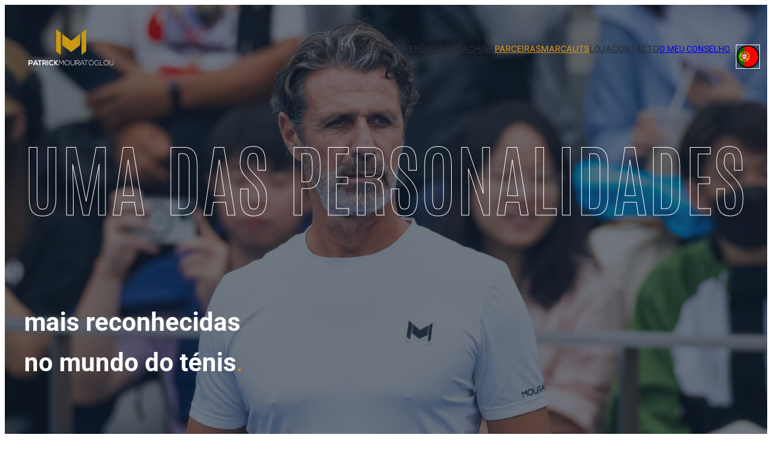

--- FILE ---
content_type: text/html; charset=UTF-8
request_url: https://www.patrickmouratoglou.com/pt/parceiras/
body_size: 20590
content:
<!DOCTYPE html>
<html lang="pt-PT">
<head>
	<meta charset="UTF-8" />
	<meta name="viewport" content="width=device-width, initial-scale=1" />
<meta name='robots' content='index, follow, max-image-preview:large, max-snippet:-1, max-video-preview:-1' />
	<style>img:is([sizes="auto" i], [sizes^="auto," i]) { contain-intrinsic-size: 3000px 1500px }</style>
	<link rel="alternate" href="https://www.patrickmouratoglou.com/en/partners/" hreflang="en" />
<link rel="alternate" href="https://www.patrickmouratoglou.com/fr/partenaires/" hreflang="fr" />
<link rel="alternate" href="https://www.patrickmouratoglou.com/it/partner/" hreflang="it" />
<link rel="alternate" href="https://www.patrickmouratoglou.com/pt/parceiras/" hreflang="pt" />

<!-- Google Tag Manager for WordPress by gtm4wp.com -->
<script data-cfasync="false" data-pagespeed-no-defer>
	var gtm4wp_datalayer_name = "dataLayer";
	var dataLayer = dataLayer || [];
</script>
<!-- End Google Tag Manager for WordPress by gtm4wp.com -->
	<!-- This site is optimized with the Yoast SEO plugin v26.3 - https://yoast.com/wordpress/plugins/seo/ -->
	<link rel="canonical" href="https://www.patrickmouratoglou.com/pt/parceiras/" />
	<meta property="og:locale" content="pt_PT" />
	<meta property="og:locale:alternate" content="en_GB" />
	<meta property="og:locale:alternate" content="fr_FR" />
	<meta property="og:locale:alternate" content="it_IT" />
	<meta property="og:type" content="article" />
	<meta property="og:title" content="Parceiras - Patrick Mouratoglou" />
	<meta property="og:description" content="EMBAIXADOR DA MARCA Um enorme impacto digital que vai para além do mundo do desporto +500 M DE CONTAS ACESSÍVEIS +600 K VISITANTES ÚNICOS POR ANO NO SEU WEBSITE" />
	<meta property="og:url" content="https://www.patrickmouratoglou.com/pt/parceiras/" />
	<meta property="og:site_name" content="Patrick Mouratoglou" />
	<meta property="article:modified_time" content="2025-06-12T09:28:03+00:00" />
	<meta property="og:image" content="https://www.patrickmouratoglou.com/wp-content/uploads/personality.jpg" />
	<meta property="og:image:width" content="2000" />
	<meta property="og:image:height" content="1165" />
	<meta property="og:image:type" content="image/jpeg" />
	<meta name="twitter:card" content="summary_large_image" />
	<meta name="twitter:label1" content="Tempo estimado de leitura" />
	<meta name="twitter:data1" content="2 minutos" />
	<script type="application/ld+json" class="yoast-schema-graph">{"@context":"https://schema.org","@graph":[{"@type":"WebPage","@id":"https://www.patrickmouratoglou.com/pt/parceiras/","url":"https://www.patrickmouratoglou.com/pt/parceiras/","name":"Parceiras - Patrick Mouratoglou","isPartOf":{"@id":"https://www.patrickmouratoglou.com/pt/#website"},"primaryImageOfPage":{"@id":"https://www.patrickmouratoglou.com/pt/parceiras/#primaryimage"},"image":{"@id":"https://www.patrickmouratoglou.com/pt/parceiras/#primaryimage"},"thumbnailUrl":"https://www.patrickmouratoglou.com/wp-content/uploads/personality.jpg","datePublished":"2022-10-26T15:31:11+00:00","dateModified":"2025-06-12T09:28:03+00:00","breadcrumb":{"@id":"https://www.patrickmouratoglou.com/pt/parceiras/#breadcrumb"},"inLanguage":"pt-PT","potentialAction":[{"@type":"ReadAction","target":["https://www.patrickmouratoglou.com/pt/parceiras/"]}]},{"@type":"ImageObject","inLanguage":"pt-PT","@id":"https://www.patrickmouratoglou.com/pt/parceiras/#primaryimage","url":"https://www.patrickmouratoglou.com/wp-content/uploads/personality.jpg","contentUrl":"https://www.patrickmouratoglou.com/wp-content/uploads/personality.jpg"},{"@type":"BreadcrumbList","@id":"https://www.patrickmouratoglou.com/pt/parceiras/#breadcrumb","itemListElement":[{"@type":"ListItem","position":1,"name":"Accueil","item":"https://www.patrickmouratoglou.com/pt/"},{"@type":"ListItem","position":2,"name":"Accueil","item":"https://www.patrickmouratoglou.com/pt/"},{"@type":"ListItem","position":3,"name":"Parceiras"}]},{"@type":"WebSite","@id":"https://www.patrickmouratoglou.com/pt/#website","url":"https://www.patrickmouratoglou.com/pt/","name":"Patrick Mouratoglou","description":"One of the most recognizable personalities in the world of tennis.","publisher":{"@id":"https://www.patrickmouratoglou.com/pt/#organization"},"potentialAction":[{"@type":"SearchAction","target":{"@type":"EntryPoint","urlTemplate":"https://www.patrickmouratoglou.com/pt/?s={search_term_string}"},"query-input":{"@type":"PropertyValueSpecification","valueRequired":true,"valueName":"search_term_string"}}],"inLanguage":"pt-PT"},{"@type":"Organization","@id":"https://www.patrickmouratoglou.com/pt/#organization","name":"Patrick Mouratoglou","url":"https://www.patrickmouratoglou.com/pt/","logo":{"@type":"ImageObject","inLanguage":"pt-PT","@id":"https://www.patrickmouratoglou.com/pt/#/schema/logo/image/","url":"https://preprod3.testgroupescr.fr/wp-content/uploads/PATRICKMOURATOGLOU_logo_black.png","contentUrl":"https://preprod3.testgroupescr.fr/wp-content/uploads/PATRICKMOURATOGLOU_logo_black.png","width":1883,"height":888,"caption":"Patrick Mouratoglou"},"image":{"@id":"https://www.patrickmouratoglou.com/pt/#/schema/logo/image/"}}]}</script>
	<!-- / Yoast SEO plugin. -->


<title>Parceiras - Patrick Mouratoglou</title>
<style id='wp-block-site-logo-inline-css'>
.wp-block-site-logo{box-sizing:border-box;line-height:0}.wp-block-site-logo a{display:inline-block;line-height:0}.wp-block-site-logo.is-default-size img{height:auto;width:120px}.wp-block-site-logo img{height:auto;max-width:100%}.wp-block-site-logo a,.wp-block-site-logo img{border-radius:inherit}.wp-block-site-logo.aligncenter{margin-left:auto;margin-right:auto;text-align:center}:root :where(.wp-block-site-logo.is-style-rounded){border-radius:9999px}
</style>
<style id='wp-block-navigation-link-inline-css'>
.wp-block-navigation .wp-block-navigation-item__label{overflow-wrap:break-word}.wp-block-navigation .wp-block-navigation-item__description{display:none}.link-ui-tools{border-top:1px solid #f0f0f0;padding:8px}.link-ui-block-inserter{padding-top:8px}.link-ui-block-inserter__back{margin-left:8px;text-transform:uppercase}
</style>
<link rel='stylesheet' id='wp-block-navigation-css' href='https://www.patrickmouratoglou.com/wp-includes/blocks/navigation/style.min.css' media='all' />
<style id='wp-block-button-inline-css'>
.wp-block-button__link{align-content:center;box-sizing:border-box;cursor:pointer;display:inline-block;height:100%;text-align:center;word-break:break-word}.wp-block-button__link.aligncenter{text-align:center}.wp-block-button__link.alignright{text-align:right}:where(.wp-block-button__link){border-radius:9999px;box-shadow:none;padding:calc(.667em + 2px) calc(1.333em + 2px);text-decoration:none}.wp-block-button[style*=text-decoration] .wp-block-button__link{text-decoration:inherit}.wp-block-buttons>.wp-block-button.has-custom-width{max-width:none}.wp-block-buttons>.wp-block-button.has-custom-width .wp-block-button__link{width:100%}.wp-block-buttons>.wp-block-button.has-custom-font-size .wp-block-button__link{font-size:inherit}.wp-block-buttons>.wp-block-button.wp-block-button__width-25{width:calc(25% - var(--wp--style--block-gap, .5em)*.75)}.wp-block-buttons>.wp-block-button.wp-block-button__width-50{width:calc(50% - var(--wp--style--block-gap, .5em)*.5)}.wp-block-buttons>.wp-block-button.wp-block-button__width-75{width:calc(75% - var(--wp--style--block-gap, .5em)*.25)}.wp-block-buttons>.wp-block-button.wp-block-button__width-100{flex-basis:100%;width:100%}.wp-block-buttons.is-vertical>.wp-block-button.wp-block-button__width-25{width:25%}.wp-block-buttons.is-vertical>.wp-block-button.wp-block-button__width-50{width:50%}.wp-block-buttons.is-vertical>.wp-block-button.wp-block-button__width-75{width:75%}.wp-block-button.is-style-squared,.wp-block-button__link.wp-block-button.is-style-squared{border-radius:0}.wp-block-button.no-border-radius,.wp-block-button__link.no-border-radius{border-radius:0!important}:root :where(.wp-block-button .wp-block-button__link.is-style-outline),:root :where(.wp-block-button.is-style-outline>.wp-block-button__link){border:2px solid;padding:.667em 1.333em}:root :where(.wp-block-button .wp-block-button__link.is-style-outline:not(.has-text-color)),:root :where(.wp-block-button.is-style-outline>.wp-block-button__link:not(.has-text-color)){color:currentColor}:root :where(.wp-block-button .wp-block-button__link.is-style-outline:not(.has-background)),:root :where(.wp-block-button.is-style-outline>.wp-block-button__link:not(.has-background)){background-color:initial;background-image:none}
</style>
<style id='wp-block-buttons-inline-css'>
.wp-block-buttons{box-sizing:border-box}.wp-block-buttons.is-vertical{flex-direction:column}.wp-block-buttons.is-vertical>.wp-block-button:last-child{margin-bottom:0}.wp-block-buttons>.wp-block-button{display:inline-block;margin:0}.wp-block-buttons.is-content-justification-left{justify-content:flex-start}.wp-block-buttons.is-content-justification-left.is-vertical{align-items:flex-start}.wp-block-buttons.is-content-justification-center{justify-content:center}.wp-block-buttons.is-content-justification-center.is-vertical{align-items:center}.wp-block-buttons.is-content-justification-right{justify-content:flex-end}.wp-block-buttons.is-content-justification-right.is-vertical{align-items:flex-end}.wp-block-buttons.is-content-justification-space-between{justify-content:space-between}.wp-block-buttons.aligncenter{text-align:center}.wp-block-buttons:not(.is-content-justification-space-between,.is-content-justification-right,.is-content-justification-left,.is-content-justification-center) .wp-block-button.aligncenter{margin-left:auto;margin-right:auto;width:100%}.wp-block-buttons[style*=text-decoration] .wp-block-button,.wp-block-buttons[style*=text-decoration] .wp-block-button__link{text-decoration:inherit}.wp-block-buttons.has-custom-font-size .wp-block-button__link{font-size:inherit}.wp-block-buttons .wp-block-button__link{width:100%}.wp-block-button.aligncenter{text-align:center}
</style>
<style id='wp-block-group-inline-css'>
.wp-block-group{box-sizing:border-box}:where(.wp-block-group.wp-block-group-is-layout-constrained){position:relative}
</style>
<link rel='stylesheet' id='wp-block-social-links-css' href='https://www.patrickmouratoglou.com/wp-includes/blocks/social-links/style.min.css' media='all' />
<style id='wp-block-paragraph-inline-css'>
.is-small-text{font-size:.875em}.is-regular-text{font-size:1em}.is-large-text{font-size:2.25em}.is-larger-text{font-size:3em}.has-drop-cap:not(:focus):first-letter{float:left;font-size:8.4em;font-style:normal;font-weight:100;line-height:.68;margin:.05em .1em 0 0;text-transform:uppercase}body.rtl .has-drop-cap:not(:focus):first-letter{float:none;margin-left:.1em}p.has-drop-cap.has-background{overflow:hidden}:root :where(p.has-background){padding:1.25em 2.375em}:where(p.has-text-color:not(.has-link-color)) a{color:inherit}p.has-text-align-left[style*="writing-mode:vertical-lr"],p.has-text-align-right[style*="writing-mode:vertical-rl"]{rotate:180deg}
</style>
<link rel='stylesheet' id='wp-block-cover-css' href='https://www.patrickmouratoglou.com/wp-includes/blocks/cover/style.min.css' media='all' />
<link rel='stylesheet' id='swiper-style-css' href='https://www.patrickmouratoglou.com/wp-content/themes/patrick-mouratoglou/vendors/swiper/swiper-bundle.min.css' media='all' />
<style id='wp-block-spacer-inline-css'>
.wp-block-spacer{clear:both}
</style>
<style id='wp-block-heading-inline-css'>
h1.has-background,h2.has-background,h3.has-background,h4.has-background,h5.has-background,h6.has-background{padding:1.25em 2.375em}h1.has-text-align-left[style*=writing-mode]:where([style*=vertical-lr]),h1.has-text-align-right[style*=writing-mode]:where([style*=vertical-rl]),h2.has-text-align-left[style*=writing-mode]:where([style*=vertical-lr]),h2.has-text-align-right[style*=writing-mode]:where([style*=vertical-rl]),h3.has-text-align-left[style*=writing-mode]:where([style*=vertical-lr]),h3.has-text-align-right[style*=writing-mode]:where([style*=vertical-rl]),h4.has-text-align-left[style*=writing-mode]:where([style*=vertical-lr]),h4.has-text-align-right[style*=writing-mode]:where([style*=vertical-rl]),h5.has-text-align-left[style*=writing-mode]:where([style*=vertical-lr]),h5.has-text-align-right[style*=writing-mode]:where([style*=vertical-rl]),h6.has-text-align-left[style*=writing-mode]:where([style*=vertical-lr]),h6.has-text-align-right[style*=writing-mode]:where([style*=vertical-rl]){rotate:180deg}
</style>
<style id='wp-block-image-inline-css'>
.wp-block-image>a,.wp-block-image>figure>a{display:inline-block}.wp-block-image img{box-sizing:border-box;height:auto;max-width:100%;vertical-align:bottom}@media not (prefers-reduced-motion){.wp-block-image img.hide{visibility:hidden}.wp-block-image img.show{animation:show-content-image .4s}}.wp-block-image[style*=border-radius] img,.wp-block-image[style*=border-radius]>a{border-radius:inherit}.wp-block-image.has-custom-border img{box-sizing:border-box}.wp-block-image.aligncenter{text-align:center}.wp-block-image.alignfull>a,.wp-block-image.alignwide>a{width:100%}.wp-block-image.alignfull img,.wp-block-image.alignwide img{height:auto;width:100%}.wp-block-image .aligncenter,.wp-block-image .alignleft,.wp-block-image .alignright,.wp-block-image.aligncenter,.wp-block-image.alignleft,.wp-block-image.alignright{display:table}.wp-block-image .aligncenter>figcaption,.wp-block-image .alignleft>figcaption,.wp-block-image .alignright>figcaption,.wp-block-image.aligncenter>figcaption,.wp-block-image.alignleft>figcaption,.wp-block-image.alignright>figcaption{caption-side:bottom;display:table-caption}.wp-block-image .alignleft{float:left;margin:.5em 1em .5em 0}.wp-block-image .alignright{float:right;margin:.5em 0 .5em 1em}.wp-block-image .aligncenter{margin-left:auto;margin-right:auto}.wp-block-image :where(figcaption){margin-bottom:1em;margin-top:.5em}.wp-block-image.is-style-circle-mask img{border-radius:9999px}@supports ((-webkit-mask-image:none) or (mask-image:none)) or (-webkit-mask-image:none){.wp-block-image.is-style-circle-mask img{border-radius:0;-webkit-mask-image:url('data:image/svg+xml;utf8,<svg viewBox="0 0 100 100" xmlns="http://www.w3.org/2000/svg"><circle cx="50" cy="50" r="50"/></svg>');mask-image:url('data:image/svg+xml;utf8,<svg viewBox="0 0 100 100" xmlns="http://www.w3.org/2000/svg"><circle cx="50" cy="50" r="50"/></svg>');mask-mode:alpha;-webkit-mask-position:center;mask-position:center;-webkit-mask-repeat:no-repeat;mask-repeat:no-repeat;-webkit-mask-size:contain;mask-size:contain}}:root :where(.wp-block-image.is-style-rounded img,.wp-block-image .is-style-rounded img){border-radius:9999px}.wp-block-image figure{margin:0}.wp-lightbox-container{display:flex;flex-direction:column;position:relative}.wp-lightbox-container img{cursor:zoom-in}.wp-lightbox-container img:hover+button{opacity:1}.wp-lightbox-container button{align-items:center;-webkit-backdrop-filter:blur(16px) saturate(180%);backdrop-filter:blur(16px) saturate(180%);background-color:#5a5a5a40;border:none;border-radius:4px;cursor:zoom-in;display:flex;height:20px;justify-content:center;opacity:0;padding:0;position:absolute;right:16px;text-align:center;top:16px;width:20px;z-index:100}@media not (prefers-reduced-motion){.wp-lightbox-container button{transition:opacity .2s ease}}.wp-lightbox-container button:focus-visible{outline:3px auto #5a5a5a40;outline:3px auto -webkit-focus-ring-color;outline-offset:3px}.wp-lightbox-container button:hover{cursor:pointer;opacity:1}.wp-lightbox-container button:focus{opacity:1}.wp-lightbox-container button:focus,.wp-lightbox-container button:hover,.wp-lightbox-container button:not(:hover):not(:active):not(.has-background){background-color:#5a5a5a40;border:none}.wp-lightbox-overlay{box-sizing:border-box;cursor:zoom-out;height:100vh;left:0;overflow:hidden;position:fixed;top:0;visibility:hidden;width:100%;z-index:100000}.wp-lightbox-overlay .close-button{align-items:center;cursor:pointer;display:flex;justify-content:center;min-height:40px;min-width:40px;padding:0;position:absolute;right:calc(env(safe-area-inset-right) + 16px);top:calc(env(safe-area-inset-top) + 16px);z-index:5000000}.wp-lightbox-overlay .close-button:focus,.wp-lightbox-overlay .close-button:hover,.wp-lightbox-overlay .close-button:not(:hover):not(:active):not(.has-background){background:none;border:none}.wp-lightbox-overlay .lightbox-image-container{height:var(--wp--lightbox-container-height);left:50%;overflow:hidden;position:absolute;top:50%;transform:translate(-50%,-50%);transform-origin:top left;width:var(--wp--lightbox-container-width);z-index:9999999999}.wp-lightbox-overlay .wp-block-image{align-items:center;box-sizing:border-box;display:flex;height:100%;justify-content:center;margin:0;position:relative;transform-origin:0 0;width:100%;z-index:3000000}.wp-lightbox-overlay .wp-block-image img{height:var(--wp--lightbox-image-height);min-height:var(--wp--lightbox-image-height);min-width:var(--wp--lightbox-image-width);width:var(--wp--lightbox-image-width)}.wp-lightbox-overlay .wp-block-image figcaption{display:none}.wp-lightbox-overlay button{background:none;border:none}.wp-lightbox-overlay .scrim{background-color:#fff;height:100%;opacity:.9;position:absolute;width:100%;z-index:2000000}.wp-lightbox-overlay.active{visibility:visible}@media not (prefers-reduced-motion){.wp-lightbox-overlay.active{animation:turn-on-visibility .25s both}.wp-lightbox-overlay.active img{animation:turn-on-visibility .35s both}.wp-lightbox-overlay.show-closing-animation:not(.active){animation:turn-off-visibility .35s both}.wp-lightbox-overlay.show-closing-animation:not(.active) img{animation:turn-off-visibility .25s both}.wp-lightbox-overlay.zoom.active{animation:none;opacity:1;visibility:visible}.wp-lightbox-overlay.zoom.active .lightbox-image-container{animation:lightbox-zoom-in .4s}.wp-lightbox-overlay.zoom.active .lightbox-image-container img{animation:none}.wp-lightbox-overlay.zoom.active .scrim{animation:turn-on-visibility .4s forwards}.wp-lightbox-overlay.zoom.show-closing-animation:not(.active){animation:none}.wp-lightbox-overlay.zoom.show-closing-animation:not(.active) .lightbox-image-container{animation:lightbox-zoom-out .4s}.wp-lightbox-overlay.zoom.show-closing-animation:not(.active) .lightbox-image-container img{animation:none}.wp-lightbox-overlay.zoom.show-closing-animation:not(.active) .scrim{animation:turn-off-visibility .4s forwards}}@keyframes show-content-image{0%{visibility:hidden}99%{visibility:hidden}to{visibility:visible}}@keyframes turn-on-visibility{0%{opacity:0}to{opacity:1}}@keyframes turn-off-visibility{0%{opacity:1;visibility:visible}99%{opacity:0;visibility:visible}to{opacity:0;visibility:hidden}}@keyframes lightbox-zoom-in{0%{transform:translate(calc((-100vw + var(--wp--lightbox-scrollbar-width))/2 + var(--wp--lightbox-initial-left-position)),calc(-50vh + var(--wp--lightbox-initial-top-position))) scale(var(--wp--lightbox-scale))}to{transform:translate(-50%,-50%) scale(1)}}@keyframes lightbox-zoom-out{0%{transform:translate(-50%,-50%) scale(1);visibility:visible}99%{visibility:visible}to{transform:translate(calc((-100vw + var(--wp--lightbox-scrollbar-width))/2 + var(--wp--lightbox-initial-left-position)),calc(-50vh + var(--wp--lightbox-initial-top-position))) scale(var(--wp--lightbox-scale));visibility:hidden}}
</style>
<style id='wp-block-separator-inline-css'>
@charset "UTF-8";.wp-block-separator{border:none;border-top:2px solid}:root :where(.wp-block-separator.is-style-dots){height:auto;line-height:1;text-align:center}:root :where(.wp-block-separator.is-style-dots):before{color:currentColor;content:"···";font-family:serif;font-size:1.5em;letter-spacing:2em;padding-left:2em}.wp-block-separator.is-style-dots{background:none!important;border:none!important}
</style>
<style id='wp-block-columns-inline-css'>
.wp-block-columns{align-items:normal!important;box-sizing:border-box;display:flex;flex-wrap:wrap!important}@media (min-width:782px){.wp-block-columns{flex-wrap:nowrap!important}}.wp-block-columns.are-vertically-aligned-top{align-items:flex-start}.wp-block-columns.are-vertically-aligned-center{align-items:center}.wp-block-columns.are-vertically-aligned-bottom{align-items:flex-end}@media (max-width:781px){.wp-block-columns:not(.is-not-stacked-on-mobile)>.wp-block-column{flex-basis:100%!important}}@media (min-width:782px){.wp-block-columns:not(.is-not-stacked-on-mobile)>.wp-block-column{flex-basis:0;flex-grow:1}.wp-block-columns:not(.is-not-stacked-on-mobile)>.wp-block-column[style*=flex-basis]{flex-grow:0}}.wp-block-columns.is-not-stacked-on-mobile{flex-wrap:nowrap!important}.wp-block-columns.is-not-stacked-on-mobile>.wp-block-column{flex-basis:0;flex-grow:1}.wp-block-columns.is-not-stacked-on-mobile>.wp-block-column[style*=flex-basis]{flex-grow:0}:where(.wp-block-columns){margin-bottom:1.75em}:where(.wp-block-columns.has-background){padding:1.25em 2.375em}.wp-block-column{flex-grow:1;min-width:0;overflow-wrap:break-word;word-break:break-word}.wp-block-column.is-vertically-aligned-top{align-self:flex-start}.wp-block-column.is-vertically-aligned-center{align-self:center}.wp-block-column.is-vertically-aligned-bottom{align-self:flex-end}.wp-block-column.is-vertically-aligned-stretch{align-self:stretch}.wp-block-column.is-vertically-aligned-bottom,.wp-block-column.is-vertically-aligned-center,.wp-block-column.is-vertically-aligned-top{width:100%}
</style>
<style id='wp-block-post-content-inline-css'>
.wp-block-post-content{display:flow-root}
</style>
<style id='wp-block-site-title-inline-css'>
.wp-block-site-title{box-sizing:border-box}.wp-block-site-title :where(a){color:inherit;font-family:inherit;font-size:inherit;font-style:inherit;font-weight:inherit;letter-spacing:inherit;line-height:inherit;text-decoration:inherit}
</style>
<link rel='stylesheet' id='sbi_styles-css' href='https://www.patrickmouratoglou.com/wp-content/plugins/instagram-feed/css/sbi-styles.min.css' media='all' />
<style id='wp-block-library-inline-css'>
:root{--wp-admin-theme-color:#007cba;--wp-admin-theme-color--rgb:0,124,186;--wp-admin-theme-color-darker-10:#006ba1;--wp-admin-theme-color-darker-10--rgb:0,107,161;--wp-admin-theme-color-darker-20:#005a87;--wp-admin-theme-color-darker-20--rgb:0,90,135;--wp-admin-border-width-focus:2px;--wp-block-synced-color:#7a00df;--wp-block-synced-color--rgb:122,0,223;--wp-bound-block-color:var(--wp-block-synced-color)}@media (min-resolution:192dpi){:root{--wp-admin-border-width-focus:1.5px}}.wp-element-button{cursor:pointer}:root{--wp--preset--font-size--normal:16px;--wp--preset--font-size--huge:42px}:root .has-very-light-gray-background-color{background-color:#eee}:root .has-very-dark-gray-background-color{background-color:#313131}:root .has-very-light-gray-color{color:#eee}:root .has-very-dark-gray-color{color:#313131}:root .has-vivid-green-cyan-to-vivid-cyan-blue-gradient-background{background:linear-gradient(135deg,#00d084,#0693e3)}:root .has-purple-crush-gradient-background{background:linear-gradient(135deg,#34e2e4,#4721fb 50%,#ab1dfe)}:root .has-hazy-dawn-gradient-background{background:linear-gradient(135deg,#faaca8,#dad0ec)}:root .has-subdued-olive-gradient-background{background:linear-gradient(135deg,#fafae1,#67a671)}:root .has-atomic-cream-gradient-background{background:linear-gradient(135deg,#fdd79a,#004a59)}:root .has-nightshade-gradient-background{background:linear-gradient(135deg,#330968,#31cdcf)}:root .has-midnight-gradient-background{background:linear-gradient(135deg,#020381,#2874fc)}.has-regular-font-size{font-size:1em}.has-larger-font-size{font-size:2.625em}.has-normal-font-size{font-size:var(--wp--preset--font-size--normal)}.has-huge-font-size{font-size:var(--wp--preset--font-size--huge)}.has-text-align-center{text-align:center}.has-text-align-left{text-align:left}.has-text-align-right{text-align:right}#end-resizable-editor-section{display:none}.aligncenter{clear:both}.items-justified-left{justify-content:flex-start}.items-justified-center{justify-content:center}.items-justified-right{justify-content:flex-end}.items-justified-space-between{justify-content:space-between}.screen-reader-text{border:0;clip-path:inset(50%);height:1px;margin:-1px;overflow:hidden;padding:0;position:absolute;width:1px;word-wrap:normal!important}.screen-reader-text:focus{background-color:#ddd;clip-path:none;color:#444;display:block;font-size:1em;height:auto;left:5px;line-height:normal;padding:15px 23px 14px;text-decoration:none;top:5px;width:auto;z-index:100000}html :where(.has-border-color){border-style:solid}html :where([style*=border-top-color]){border-top-style:solid}html :where([style*=border-right-color]){border-right-style:solid}html :where([style*=border-bottom-color]){border-bottom-style:solid}html :where([style*=border-left-color]){border-left-style:solid}html :where([style*=border-width]){border-style:solid}html :where([style*=border-top-width]){border-top-style:solid}html :where([style*=border-right-width]){border-right-style:solid}html :where([style*=border-bottom-width]){border-bottom-style:solid}html :where([style*=border-left-width]){border-left-style:solid}html :where(img[class*=wp-image-]){height:auto;max-width:100%}:where(figure){margin:0 0 1em}html :where(.is-position-sticky){--wp-admin--admin-bar--position-offset:var(--wp-admin--admin-bar--height,0px)}@media screen and (max-width:600px){html :where(.is-position-sticky){--wp-admin--admin-bar--position-offset:0px}}
</style>
<style id='global-styles-inline-css'>
:root{--wp--preset--aspect-ratio--square: 1;--wp--preset--aspect-ratio--4-3: 4/3;--wp--preset--aspect-ratio--3-4: 3/4;--wp--preset--aspect-ratio--3-2: 3/2;--wp--preset--aspect-ratio--2-3: 2/3;--wp--preset--aspect-ratio--16-9: 16/9;--wp--preset--aspect-ratio--9-16: 9/16;--wp--preset--color--black: #2B2E34;--wp--preset--color--cyan-bluish-gray: #abb8c3;--wp--preset--color--white: #fff;--wp--preset--color--pale-pink: #f78da7;--wp--preset--color--vivid-red: #cf2e2e;--wp--preset--color--luminous-vivid-orange: #ff6900;--wp--preset--color--luminous-vivid-amber: #fcb900;--wp--preset--color--light-green-cyan: #7bdcb5;--wp--preset--color--vivid-green-cyan: #00d084;--wp--preset--color--pale-cyan-blue: #8ed1fc;--wp--preset--color--vivid-cyan-blue: #0693e3;--wp--preset--color--vivid-purple: #9b51e0;--wp--preset--color--primary: #0f1d2c;--wp--preset--color--secondary: #222F3D;--wp--preset--color--accent: #c88d23;--wp--preset--color--orange: #F74706;--wp--preset--color--jaune: #E7DB2D;--wp--preset--color--light-grey: #e8e8e8;--wp--preset--color--dark-grey: #a3a3a3;--wp--preset--gradient--vivid-cyan-blue-to-vivid-purple: linear-gradient(135deg,rgba(6,147,227,1) 0%,rgb(155,81,224) 100%);--wp--preset--gradient--light-green-cyan-to-vivid-green-cyan: linear-gradient(135deg,rgb(122,220,180) 0%,rgb(0,208,130) 100%);--wp--preset--gradient--luminous-vivid-amber-to-luminous-vivid-orange: linear-gradient(135deg,rgba(252,185,0,1) 0%,rgba(255,105,0,1) 100%);--wp--preset--gradient--luminous-vivid-orange-to-vivid-red: linear-gradient(135deg,rgba(255,105,0,1) 0%,rgb(207,46,46) 100%);--wp--preset--gradient--very-light-gray-to-cyan-bluish-gray: linear-gradient(135deg,rgb(238,238,238) 0%,rgb(169,184,195) 100%);--wp--preset--gradient--cool-to-warm-spectrum: linear-gradient(135deg,rgb(74,234,220) 0%,rgb(151,120,209) 20%,rgb(207,42,186) 40%,rgb(238,44,130) 60%,rgb(251,105,98) 80%,rgb(254,248,76) 100%);--wp--preset--gradient--blush-light-purple: linear-gradient(135deg,rgb(255,206,236) 0%,rgb(152,150,240) 100%);--wp--preset--gradient--blush-bordeaux: linear-gradient(135deg,rgb(254,205,165) 0%,rgb(254,45,45) 50%,rgb(107,0,62) 100%);--wp--preset--gradient--luminous-dusk: linear-gradient(135deg,rgb(255,203,112) 0%,rgb(199,81,192) 50%,rgb(65,88,208) 100%);--wp--preset--gradient--pale-ocean: linear-gradient(135deg,rgb(255,245,203) 0%,rgb(182,227,212) 50%,rgb(51,167,181) 100%);--wp--preset--gradient--electric-grass: linear-gradient(135deg,rgb(202,248,128) 0%,rgb(113,206,126) 100%);--wp--preset--gradient--midnight: linear-gradient(135deg,rgb(2,3,129) 0%,rgb(40,116,252) 100%);--wp--preset--font-size--small: 13px;--wp--preset--font-size--medium: 20px;--wp--preset--font-size--large: 36px;--wp--preset--font-size--x-large: 42px;--wp--preset--font-size--9: 0.643rem;--wp--preset--font-size--10: 0.714rem;--wp--preset--font-size--11: 0.786rem;--wp--preset--font-size--12: 0.857rem;--wp--preset--font-size--13: 0.929rem;--wp--preset--font-size--14: 1rem;--wp--preset--font-size--15: clamp(1rem, 1.1vw, 1.071rem);--wp--preset--font-size--16: clamp(1rem, 1.2vw, 1.143rem);--wp--preset--font-size--18: clamp(1rem, 1.3vw, 1.286rem);--wp--preset--font-size--19: clamp(1rem, 1.4vw, 1.357rem);--wp--preset--font-size--20: clamp(1rem, 1.5vw, 1.429rem);--wp--preset--font-size--21: clamp(1.02rem, 1.5vw, 1.5rem);--wp--preset--font-size--22: clamp(1.068rem, 1.6vw, 1.571rem);--wp--preset--font-size--26: clamp(1.262rem, 1.9vw, 1.857rem);--wp--preset--font-size--30: clamp(1.458rem, 2.2vw, 2.143rem);--wp--preset--font-size--35: clamp(1.7rem, 2.6vw, 2.5rem);--wp--preset--font-size--40: clamp(1.942rem, 3vw, 2.857rem);--wp--preset--font-size--44: clamp(2.138rem, 3.2vw, 3.143rem);--wp--preset--font-size--45: clamp(2.186rem, 3.3vw, 3.214rem);--wp--preset--font-size--48: clamp(2.332rem, 3.5vw, 3.429rem);--wp--preset--font-size--49: clamp(2.38rem, 3.6vw, 3.5rem);--wp--preset--font-size--50: clamp(2.428rem, 3.7vw, 3.571rem);--wp--preset--font-size--52: clamp(2.526rem, 3.8vw, 3.714rem);--wp--preset--font-size--53: clamp(2.574rem, 3.9vw, 3.786rem);--wp--preset--font-size--54: clamp(2.622rem, 4vw, 3.857rem);--wp--preset--font-size--57: clamp(2.768rem, 4.2vw, 4.071rem);--wp--preset--font-size--59: clamp(2.866rem, 4.4vw, 4.214rem);--wp--preset--font-size--63: clamp(3.06rem, 4.7vw, 4.5rem);--wp--preset--font-size--66: clamp(3.206rem, 4.9vw, 4.714rem);--wp--preset--font-size--71: clamp(3.448rem, 5.3vw, 5.071rem);--wp--preset--font-size--75: clamp(3.642rem, 5.6vw, 5.357rem);--wp--preset--font-size--77: clamp(3.74rem, 5.7vw, 5.5rem);--wp--preset--font-size--80: clamp(3.886rem, 5.9vw, 5.714rem);--wp--preset--font-size--81: clamp(3.934rem, 6vw, 5.786rem);--wp--preset--font-size--82: clamp(3.982rem, 6.1vw, 5.857rem);--wp--preset--font-size--83: clamp(4.032rem, 6.1vw, 5.929rem);--wp--preset--font-size--100: clamp(4.8576rem, 7.4vw, 7.143rem);--wp--preset--font-size--102: clamp(4.954rem, 7.6vw, 7.286rem);--wp--preset--font-size--132: clamp(6.412rem, 9.8vw, 9.429rem);--wp--preset--font-size--139: clamp(6.752rem, 10.2vw, 9.929rem);--wp--preset--font-size--165: clamp(7.856rem, 12vw, 11.786rem);--wp--preset--font-size--200: clamp(8.8rem, 14.8vw, 14.286rem);--wp--preset--font-family--roboto: "Roboto", serif;--wp--preset--font-family--inter: "Inter", serif;--wp--preset--font-family--antonio: "Antonio", serif;--wp--preset--spacing--20: 0.44rem;--wp--preset--spacing--30: 0.67rem;--wp--preset--spacing--40: 1rem;--wp--preset--spacing--50: 1.5rem;--wp--preset--spacing--60: 2.25rem;--wp--preset--spacing--70: 3.38rem;--wp--preset--spacing--80: 5.06rem;--wp--preset--shadow--natural: 6px 6px 9px rgba(0, 0, 0, 0.2);--wp--preset--shadow--deep: 12px 12px 50px rgba(0, 0, 0, 0.4);--wp--preset--shadow--sharp: 6px 6px 0px rgba(0, 0, 0, 0.2);--wp--preset--shadow--outlined: 6px 6px 0px -3px rgba(255, 255, 255, 1), 6px 6px rgba(0, 0, 0, 1);--wp--preset--shadow--crisp: 6px 6px 0px rgba(0, 0, 0, 1);--wp--custom--breakpoint--site: 1150px;--wp--custom--breakpoint--wide: 1350px;--wp--custom--site--extend-gap: 150px;}:root { --wp--style--global--content-size: 1150px;--wp--style--global--wide-size: 1350px; }:where(body) { margin: 0; }.wp-site-blocks > .alignleft { float: left; margin-right: 2em; }.wp-site-blocks > .alignright { float: right; margin-left: 2em; }.wp-site-blocks > .aligncenter { justify-content: center; margin-left: auto; margin-right: auto; }:where(.wp-site-blocks) > * { margin-block-start: 24px; margin-block-end: 0; }:where(.wp-site-blocks) > :first-child { margin-block-start: 0; }:where(.wp-site-blocks) > :last-child { margin-block-end: 0; }:root { --wp--style--block-gap: 24px; }:root :where(.is-layout-flow) > :first-child{margin-block-start: 0;}:root :where(.is-layout-flow) > :last-child{margin-block-end: 0;}:root :where(.is-layout-flow) > *{margin-block-start: 24px;margin-block-end: 0;}:root :where(.is-layout-constrained) > :first-child{margin-block-start: 0;}:root :where(.is-layout-constrained) > :last-child{margin-block-end: 0;}:root :where(.is-layout-constrained) > *{margin-block-start: 24px;margin-block-end: 0;}:root :where(.is-layout-flex){gap: 24px;}:root :where(.is-layout-grid){gap: 24px;}.is-layout-flow > .alignleft{float: left;margin-inline-start: 0;margin-inline-end: 2em;}.is-layout-flow > .alignright{float: right;margin-inline-start: 2em;margin-inline-end: 0;}.is-layout-flow > .aligncenter{margin-left: auto !important;margin-right: auto !important;}.is-layout-constrained > .alignleft{float: left;margin-inline-start: 0;margin-inline-end: 2em;}.is-layout-constrained > .alignright{float: right;margin-inline-start: 2em;margin-inline-end: 0;}.is-layout-constrained > .aligncenter{margin-left: auto !important;margin-right: auto !important;}.is-layout-constrained > :where(:not(.alignleft):not(.alignright):not(.alignfull)){max-width: var(--wp--style--global--content-size);margin-left: auto !important;margin-right: auto !important;}.is-layout-constrained > .alignwide{max-width: var(--wp--style--global--wide-size);}body .is-layout-flex{display: flex;}.is-layout-flex{flex-wrap: wrap;align-items: center;}.is-layout-flex > :is(*, div){margin: 0;}body .is-layout-grid{display: grid;}.is-layout-grid > :is(*, div){margin: 0;}body{background-color: var(--wp--preset--color--white);color: var(--wp--preset--color--black);font-family: var(--wp--preset--font-family--roboto);font-size: var(--wp--preset--font-size--14);font-weight: 400;line-height: 1.4;padding-top: 0px;padding-right: 0px;padding-bottom: 0px;padding-left: 0px;}a:where(:not(.wp-element-button)){text-decoration: underline;}:root :where(.wp-element-button, .wp-block-button__link){background-color: #32373c;border-width: 0;color: #fff;font-family: inherit;font-size: inherit;line-height: inherit;padding: calc(0.667em + 2px) calc(1.333em + 2px);text-decoration: none;}.has-black-color{color: var(--wp--preset--color--black) !important;}.has-cyan-bluish-gray-color{color: var(--wp--preset--color--cyan-bluish-gray) !important;}.has-white-color{color: var(--wp--preset--color--white) !important;}.has-pale-pink-color{color: var(--wp--preset--color--pale-pink) !important;}.has-vivid-red-color{color: var(--wp--preset--color--vivid-red) !important;}.has-luminous-vivid-orange-color{color: var(--wp--preset--color--luminous-vivid-orange) !important;}.has-luminous-vivid-amber-color{color: var(--wp--preset--color--luminous-vivid-amber) !important;}.has-light-green-cyan-color{color: var(--wp--preset--color--light-green-cyan) !important;}.has-vivid-green-cyan-color{color: var(--wp--preset--color--vivid-green-cyan) !important;}.has-pale-cyan-blue-color{color: var(--wp--preset--color--pale-cyan-blue) !important;}.has-vivid-cyan-blue-color{color: var(--wp--preset--color--vivid-cyan-blue) !important;}.has-vivid-purple-color{color: var(--wp--preset--color--vivid-purple) !important;}.has-primary-color{color: var(--wp--preset--color--primary) !important;}.has-secondary-color{color: var(--wp--preset--color--secondary) !important;}.has-accent-color{color: var(--wp--preset--color--accent) !important;}.has-orange-color{color: var(--wp--preset--color--orange) !important;}.has-jaune-color{color: var(--wp--preset--color--jaune) !important;}.has-light-grey-color{color: var(--wp--preset--color--light-grey) !important;}.has-dark-grey-color{color: var(--wp--preset--color--dark-grey) !important;}.has-black-background-color{background-color: var(--wp--preset--color--black) !important;}.has-cyan-bluish-gray-background-color{background-color: var(--wp--preset--color--cyan-bluish-gray) !important;}.has-white-background-color{background-color: var(--wp--preset--color--white) !important;}.has-pale-pink-background-color{background-color: var(--wp--preset--color--pale-pink) !important;}.has-vivid-red-background-color{background-color: var(--wp--preset--color--vivid-red) !important;}.has-luminous-vivid-orange-background-color{background-color: var(--wp--preset--color--luminous-vivid-orange) !important;}.has-luminous-vivid-amber-background-color{background-color: var(--wp--preset--color--luminous-vivid-amber) !important;}.has-light-green-cyan-background-color{background-color: var(--wp--preset--color--light-green-cyan) !important;}.has-vivid-green-cyan-background-color{background-color: var(--wp--preset--color--vivid-green-cyan) !important;}.has-pale-cyan-blue-background-color{background-color: var(--wp--preset--color--pale-cyan-blue) !important;}.has-vivid-cyan-blue-background-color{background-color: var(--wp--preset--color--vivid-cyan-blue) !important;}.has-vivid-purple-background-color{background-color: var(--wp--preset--color--vivid-purple) !important;}.has-primary-background-color{background-color: var(--wp--preset--color--primary) !important;}.has-secondary-background-color{background-color: var(--wp--preset--color--secondary) !important;}.has-accent-background-color{background-color: var(--wp--preset--color--accent) !important;}.has-orange-background-color{background-color: var(--wp--preset--color--orange) !important;}.has-jaune-background-color{background-color: var(--wp--preset--color--jaune) !important;}.has-light-grey-background-color{background-color: var(--wp--preset--color--light-grey) !important;}.has-dark-grey-background-color{background-color: var(--wp--preset--color--dark-grey) !important;}.has-black-border-color{border-color: var(--wp--preset--color--black) !important;}.has-cyan-bluish-gray-border-color{border-color: var(--wp--preset--color--cyan-bluish-gray) !important;}.has-white-border-color{border-color: var(--wp--preset--color--white) !important;}.has-pale-pink-border-color{border-color: var(--wp--preset--color--pale-pink) !important;}.has-vivid-red-border-color{border-color: var(--wp--preset--color--vivid-red) !important;}.has-luminous-vivid-orange-border-color{border-color: var(--wp--preset--color--luminous-vivid-orange) !important;}.has-luminous-vivid-amber-border-color{border-color: var(--wp--preset--color--luminous-vivid-amber) !important;}.has-light-green-cyan-border-color{border-color: var(--wp--preset--color--light-green-cyan) !important;}.has-vivid-green-cyan-border-color{border-color: var(--wp--preset--color--vivid-green-cyan) !important;}.has-pale-cyan-blue-border-color{border-color: var(--wp--preset--color--pale-cyan-blue) !important;}.has-vivid-cyan-blue-border-color{border-color: var(--wp--preset--color--vivid-cyan-blue) !important;}.has-vivid-purple-border-color{border-color: var(--wp--preset--color--vivid-purple) !important;}.has-primary-border-color{border-color: var(--wp--preset--color--primary) !important;}.has-secondary-border-color{border-color: var(--wp--preset--color--secondary) !important;}.has-accent-border-color{border-color: var(--wp--preset--color--accent) !important;}.has-orange-border-color{border-color: var(--wp--preset--color--orange) !important;}.has-jaune-border-color{border-color: var(--wp--preset--color--jaune) !important;}.has-light-grey-border-color{border-color: var(--wp--preset--color--light-grey) !important;}.has-dark-grey-border-color{border-color: var(--wp--preset--color--dark-grey) !important;}.has-vivid-cyan-blue-to-vivid-purple-gradient-background{background: var(--wp--preset--gradient--vivid-cyan-blue-to-vivid-purple) !important;}.has-light-green-cyan-to-vivid-green-cyan-gradient-background{background: var(--wp--preset--gradient--light-green-cyan-to-vivid-green-cyan) !important;}.has-luminous-vivid-amber-to-luminous-vivid-orange-gradient-background{background: var(--wp--preset--gradient--luminous-vivid-amber-to-luminous-vivid-orange) !important;}.has-luminous-vivid-orange-to-vivid-red-gradient-background{background: var(--wp--preset--gradient--luminous-vivid-orange-to-vivid-red) !important;}.has-very-light-gray-to-cyan-bluish-gray-gradient-background{background: var(--wp--preset--gradient--very-light-gray-to-cyan-bluish-gray) !important;}.has-cool-to-warm-spectrum-gradient-background{background: var(--wp--preset--gradient--cool-to-warm-spectrum) !important;}.has-blush-light-purple-gradient-background{background: var(--wp--preset--gradient--blush-light-purple) !important;}.has-blush-bordeaux-gradient-background{background: var(--wp--preset--gradient--blush-bordeaux) !important;}.has-luminous-dusk-gradient-background{background: var(--wp--preset--gradient--luminous-dusk) !important;}.has-pale-ocean-gradient-background{background: var(--wp--preset--gradient--pale-ocean) !important;}.has-electric-grass-gradient-background{background: var(--wp--preset--gradient--electric-grass) !important;}.has-midnight-gradient-background{background: var(--wp--preset--gradient--midnight) !important;}.has-small-font-size{font-size: var(--wp--preset--font-size--small) !important;}.has-medium-font-size{font-size: var(--wp--preset--font-size--medium) !important;}.has-large-font-size{font-size: var(--wp--preset--font-size--large) !important;}.has-x-large-font-size{font-size: var(--wp--preset--font-size--x-large) !important;}.has-9-font-size{font-size: var(--wp--preset--font-size--9) !important;}.has-10-font-size{font-size: var(--wp--preset--font-size--10) !important;}.has-11-font-size{font-size: var(--wp--preset--font-size--11) !important;}.has-12-font-size{font-size: var(--wp--preset--font-size--12) !important;}.has-13-font-size{font-size: var(--wp--preset--font-size--13) !important;}.has-14-font-size{font-size: var(--wp--preset--font-size--14) !important;}.has-15-font-size{font-size: var(--wp--preset--font-size--15) !important;}.has-16-font-size{font-size: var(--wp--preset--font-size--16) !important;}.has-18-font-size{font-size: var(--wp--preset--font-size--18) !important;}.has-19-font-size{font-size: var(--wp--preset--font-size--19) !important;}.has-20-font-size{font-size: var(--wp--preset--font-size--20) !important;}.has-21-font-size{font-size: var(--wp--preset--font-size--21) !important;}.has-22-font-size{font-size: var(--wp--preset--font-size--22) !important;}.has-26-font-size{font-size: var(--wp--preset--font-size--26) !important;}.has-30-font-size{font-size: var(--wp--preset--font-size--30) !important;}.has-35-font-size{font-size: var(--wp--preset--font-size--35) !important;}.has-40-font-size{font-size: var(--wp--preset--font-size--40) !important;}.has-44-font-size{font-size: var(--wp--preset--font-size--44) !important;}.has-45-font-size{font-size: var(--wp--preset--font-size--45) !important;}.has-48-font-size{font-size: var(--wp--preset--font-size--48) !important;}.has-49-font-size{font-size: var(--wp--preset--font-size--49) !important;}.has-50-font-size{font-size: var(--wp--preset--font-size--50) !important;}.has-52-font-size{font-size: var(--wp--preset--font-size--52) !important;}.has-53-font-size{font-size: var(--wp--preset--font-size--53) !important;}.has-54-font-size{font-size: var(--wp--preset--font-size--54) !important;}.has-57-font-size{font-size: var(--wp--preset--font-size--57) !important;}.has-59-font-size{font-size: var(--wp--preset--font-size--59) !important;}.has-63-font-size{font-size: var(--wp--preset--font-size--63) !important;}.has-66-font-size{font-size: var(--wp--preset--font-size--66) !important;}.has-71-font-size{font-size: var(--wp--preset--font-size--71) !important;}.has-75-font-size{font-size: var(--wp--preset--font-size--75) !important;}.has-77-font-size{font-size: var(--wp--preset--font-size--77) !important;}.has-80-font-size{font-size: var(--wp--preset--font-size--80) !important;}.has-81-font-size{font-size: var(--wp--preset--font-size--81) !important;}.has-82-font-size{font-size: var(--wp--preset--font-size--82) !important;}.has-83-font-size{font-size: var(--wp--preset--font-size--83) !important;}.has-100-font-size{font-size: var(--wp--preset--font-size--100) !important;}.has-102-font-size{font-size: var(--wp--preset--font-size--102) !important;}.has-132-font-size{font-size: var(--wp--preset--font-size--132) !important;}.has-139-font-size{font-size: var(--wp--preset--font-size--139) !important;}.has-165-font-size{font-size: var(--wp--preset--font-size--165) !important;}.has-200-font-size{font-size: var(--wp--preset--font-size--200) !important;}.has-roboto-font-family{font-family: var(--wp--preset--font-family--roboto) !important;}.has-inter-font-family{font-family: var(--wp--preset--font-family--inter) !important;}.has-antonio-font-family{font-family: var(--wp--preset--font-family--antonio) !important;}.hidden {display: none;}
.box * {box-sizing: border-box;}
:root :where(.wp-block-button .wp-block-button__link){background-color: var(--wp--preset--color--accent);border-radius: 0;border-width: 0;color: var(--wp--preset--color--white);font-family: var(--wp--preset--font-family--inter);font-size: var(--wp--preset--font-size--14);font-weight: 500;padding-top: .7em;padding-right: 2em;padding-bottom: .7em;padding-left: 2em;}
:root :where(.wp-block-navigation){color: var(--wp--preset--color--white);}
:root :where(.wp-block-site-title){color: var(--wp--preset--color--accent);}
:root :where(.wp-block-separator){margin-top: 20px !important;margin-bottom: 20px !important;margin-left: 0;}
:root :where(p){margin-top: 0;margin-bottom: 0;}
:root :where(.wp-block-cover){padding-top: 2em;padding-right: 2em;padding-bottom: 2em;padding-left: 2em;}
</style>
<style id='core-block-supports-inline-css'>
.wp-container-core-navigation-is-layout-c48cad93{gap:30px;justify-content:center;}.wp-container-core-group-is-layout-e4a6eaeb{flex-wrap:nowrap;gap:30px;justify-content:center;}.wp-container-core-social-links-is-layout-eb88eae9{flex-wrap:nowrap;gap:10px 10px;flex-direction:column;align-items:flex-start;}.wp-container-core-group-is-layout-83bb6598{flex-wrap:nowrap;gap:30px;justify-content:space-between;}.wp-container-core-group-is-layout-a2ac7d23 > :where(:not(.alignleft):not(.alignright):not(.alignfull)){max-width:1250px;margin-left:auto !important;margin-right:auto !important;}.wp-container-core-group-is-layout-a2ac7d23 > .alignwide{max-width:1250px;}.wp-container-core-group-is-layout-a2ac7d23 .alignfull{max-width:none;}.wp-container-core-group-is-layout-a2ac7d23 > .alignfull{margin-right:calc(20px * -1);margin-left:calc(20px * -1);}.wp-container-core-group-is-layout-26420631 > *{margin-block-start:0;margin-block-end:0;}.wp-container-core-group-is-layout-26420631 > * + *{margin-block-start:20px;margin-block-end:0;}.wp-container-core-group-is-layout-c6036f6d > *{margin-block-start:0;margin-block-end:0;}.wp-container-core-group-is-layout-c6036f6d > * + *{margin-block-start:40px;margin-block-end:0;}.wp-container-core-group-is-layout-442a3c1e > :where(:not(.alignleft):not(.alignright):not(.alignfull)){max-width:660px;margin-left:auto !important;margin-right:auto !important;}.wp-container-core-group-is-layout-442a3c1e > .alignwide{max-width:660px;}.wp-container-core-group-is-layout-442a3c1e .alignfull{max-width:none;}.wp-container-core-group-is-layout-442a3c1e > .alignfull{margin-right:calc(0px * -1);margin-left:calc(0px * -1);}.wp-container-core-group-is-layout-47e5a185 > *{margin-block-start:0;margin-block-end:0;}.wp-container-core-group-is-layout-47e5a185 > * + *{margin-block-start:0px;margin-block-end:0;}.wp-container-core-group-is-layout-5a06ba97{flex-wrap:nowrap;gap:0px;justify-content:space-between;}.wp-container-core-group-is-layout-f728e16a > :where(:not(.alignleft):not(.alignright):not(.alignfull)){max-width:800px;margin-left:auto !important;margin-right:auto !important;}.wp-container-core-group-is-layout-f728e16a > .alignwide{max-width:800px;}.wp-container-core-group-is-layout-f728e16a .alignfull{max-width:none;}.wp-container-core-group-is-layout-f728e16a > .alignfull{margin-right:calc(40px * -1);margin-left:calc(40px * -1);}.wp-container-core-group-is-layout-c2c49a0c > :where(:not(.alignleft):not(.alignright):not(.alignfull)){max-width:600px;margin-left:auto !important;margin-right:auto !important;}.wp-container-core-group-is-layout-c2c49a0c > .alignwide{max-width:600px;}.wp-container-core-group-is-layout-c2c49a0c .alignfull{max-width:none;}.wp-container-core-columns-is-layout-28f84493{flex-wrap:nowrap;}.wp-container-core-buttons-is-layout-fc4fd283{justify-content:flex-start;}.wp-container-core-group-is-layout-e00f6696 > :where(:not(.alignleft):not(.alignright):not(.alignfull)){max-width:600px;margin-left:auto !important;margin-right:auto !important;}.wp-container-core-group-is-layout-e00f6696 > .alignwide{max-width:600px;}.wp-container-core-group-is-layout-e00f6696 .alignfull{max-width:none;}.wp-container-core-navigation-is-layout-388f4572{flex-wrap:nowrap;gap:5px;flex-direction:column;align-items:flex-start;}.wp-container-core-column-is-layout-e38e6d2d > *{margin-block-start:0;margin-block-end:0;}.wp-container-core-column-is-layout-e38e6d2d > * + *{margin-block-start:15px;margin-block-end:0;}.wp-container-core-navigation-is-layout-eb262313{flex-wrap:nowrap;gap:5px;flex-direction:column;align-items:flex-start;}.wp-container-core-social-links-is-layout-9ec3b7da{gap:10px 10px;}.wp-container-core-columns-is-layout-00723822{flex-wrap:nowrap;gap:40px;}.wp-container-core-group-is-layout-e088cbc5{flex-wrap:nowrap;gap:10px;}.wp-container-core-group-is-layout-6c531013{flex-wrap:nowrap;}.wp-container-core-group-is-layout-cb46ffcb{flex-wrap:nowrap;justify-content:space-between;}
</style>
<style id='wp-block-template-skip-link-inline-css'>

		.skip-link.screen-reader-text {
			border: 0;
			clip-path: inset(50%);
			height: 1px;
			margin: -1px;
			overflow: hidden;
			padding: 0;
			position: absolute !important;
			width: 1px;
			word-wrap: normal !important;
		}

		.skip-link.screen-reader-text:focus {
			background-color: #eee;
			clip-path: none;
			color: #444;
			display: block;
			font-size: 1em;
			height: auto;
			left: 5px;
			line-height: normal;
			padding: 15px 23px 14px;
			text-decoration: none;
			top: 5px;
			width: auto;
			z-index: 100000;
		}
</style>
<link rel='stylesheet' id='contact-form-7-css' href='https://www.patrickmouratoglou.com/wp-content/plugins/contact-form-7/includes/css/styles.css' media='all' />
<link rel='stylesheet' id='style.min-css' href='https://www.patrickmouratoglou.com/wp-content/themes/patrick-mouratoglou/style.min.css' media='all' />
<link rel='stylesheet' id='cf7cf-style-css' href='https://www.patrickmouratoglou.com/wp-content/plugins/cf7-conditional-fields/style.css' media='all' />

<!-- Google Tag Manager for WordPress by gtm4wp.com -->
<!-- GTM Container placement set to automatic -->
<script data-cfasync="false" data-pagespeed-no-defer>
	var dataLayer_content = {"pagePostType":"page","pagePostType2":"single-page","pagePostAuthor":"Jonathan Comte"};
	dataLayer.push( dataLayer_content );
</script>
<script data-cfasync="false" data-pagespeed-no-defer>
(function(w,d,s,l,i){w[l]=w[l]||[];w[l].push({'gtm.start':
new Date().getTime(),event:'gtm.js'});var f=d.getElementsByTagName(s)[0],
j=d.createElement(s),dl=l!='dataLayer'?'&l='+l:'';j.async=true;j.src=
'//www.googletagmanager.com/gtm.js?id='+i+dl;f.parentNode.insertBefore(j,f);
})(window,document,'script','dataLayer','GTM-5V3DLJ6');
</script>
<!-- End Google Tag Manager for WordPress by gtm4wp.com --><script type="importmap" id="wp-importmap">
{"imports":{"@wordpress\/interactivity":"https:\/\/www.patrickmouratoglou.com\/wp-includes\/js\/dist\/script-modules\/interactivity\/index.min.js?ver=55aebb6e0a16726baffb"}}
</script>
<script type="module" src="https://www.patrickmouratoglou.com/wp-includes/js/dist/script-modules/block-library/navigation/view.min.js?ver=61572d447d60c0aa5240" id="@wordpress/block-library/navigation/view-js-module"></script>
<link rel="modulepreload" href="https://www.patrickmouratoglou.com/wp-includes/js/dist/script-modules/interactivity/index.min.js?ver=55aebb6e0a16726baffb" id="@wordpress/interactivity-js-modulepreload"></head>

<body class="wp-singular page-template-default page page-id-3402 page-child parent-pageid-3164 wp-custom-logo wp-embed-responsive wp-theme-patrick-mouratoglou">

<!-- GTM Container placement set to automatic -->
<!-- Google Tag Manager (noscript) -->
				<noscript><iframe src="https://www.googletagmanager.com/ns.html?id=GTM-5V3DLJ6" height="0" width="0" style="display:none;visibility:hidden" aria-hidden="true"></iframe></noscript>
<!-- End Google Tag Manager (noscript) -->
<div class="wp-site-blocks"><header class="wp-block-template-part">
<div class="wp-block-group is-layout-constrained wp-container-core-group-is-layout-a2ac7d23 wp-block-group-is-layout-constrained" style="padding-right:20px;padding-left:20px">
<div class="wp-block-group is-content-justification-space-between is-nowrap is-layout-flex wp-container-core-group-is-layout-83bb6598 wp-block-group-is-layout-flex" style="padding-top:30px;padding-bottom:30px"><div class="wp-block-site-logo"><a href="https://www.patrickmouratoglou.com/pt/" class="custom-logo-link" rel="home"><img width="180" height="84" src="https://www.patrickmouratoglou.com/wp-content/uploads/PATRICKMOURATOGLOU_logo_white.png" class="custom-logo" alt="Patrick Mouratoglou" decoding="async" srcset="https://www.patrickmouratoglou.com/wp-content/uploads/PATRICKMOURATOGLOU_logo_white.png 1883w, https://www.patrickmouratoglou.com/wp-content/uploads/PATRICKMOURATOGLOU_logo_white-300x141.png 300w, https://www.patrickmouratoglou.com/wp-content/uploads/PATRICKMOURATOGLOU_logo_white-1024x483.png 1024w, https://www.patrickmouratoglou.com/wp-content/uploads/PATRICKMOURATOGLOU_logo_white-768x362.png 768w, https://www.patrickmouratoglou.com/wp-content/uploads/PATRICKMOURATOGLOU_logo_white-1536x724.png 1536w" sizes="(max-width: 180px) 100vw, 180px" /></a></div>


<div class="wp-block-group header-reverse is-content-justification-center is-nowrap is-layout-flex wp-container-core-group-is-layout-e4a6eaeb wp-block-group-is-layout-flex"><nav style="font-style:normal;font-weight:500;text-transform:uppercase;" class="is-responsive items-justified-center wp-block-navigation has-inter-font-family is-content-justification-center is-layout-flex wp-container-core-navigation-is-layout-c48cad93 wp-block-navigation-is-layout-flex" aria-label="Header" 
		 data-wp-interactive="core/navigation" data-wp-context='{"overlayOpenedBy":{"click":false,"hover":false,"focus":false},"type":"overlay","roleAttribute":"","ariaLabel":"Menu"}'><button aria-haspopup="dialog" aria-label="Abrir menu" class="wp-block-navigation__responsive-container-open" 
				data-wp-on-async--click="actions.openMenuOnClick"
				data-wp-on--keydown="actions.handleMenuKeydown"
			><svg width="24" height="24" xmlns="http://www.w3.org/2000/svg" viewBox="0 0 24 24" aria-hidden="true" focusable="false"><rect x="4" y="7.5" width="16" height="1.5" /><rect x="4" y="15" width="16" height="1.5" /></svg></button>
				<div class="wp-block-navigation__responsive-container"  id="modal-1" 
				data-wp-class--has-modal-open="state.isMenuOpen"
				data-wp-class--is-menu-open="state.isMenuOpen"
				data-wp-watch="callbacks.initMenu"
				data-wp-on--keydown="actions.handleMenuKeydown"
				data-wp-on-async--focusout="actions.handleMenuFocusout"
				tabindex="-1"
			>
					<div class="wp-block-navigation__responsive-close" tabindex="-1">
						<div class="wp-block-navigation__responsive-dialog" 
				data-wp-bind--aria-modal="state.ariaModal"
				data-wp-bind--aria-label="state.ariaLabel"
				data-wp-bind--role="state.roleAttribute"
			>
							<button aria-label="Fechar menu" class="wp-block-navigation__responsive-container-close" 
				data-wp-on-async--click="actions.closeMenuOnClick"
			><svg xmlns="http://www.w3.org/2000/svg" viewBox="0 0 24 24" width="24" height="24" aria-hidden="true" focusable="false"><path d="m13.06 12 6.47-6.47-1.06-1.06L12 10.94 5.53 4.47 4.47 5.53 10.94 12l-6.47 6.47 1.06 1.06L12 13.06l6.47 6.47 1.06-1.06L13.06 12Z"></path></svg></button>
							<div class="wp-block-navigation__responsive-container-content" 
				data-wp-watch="callbacks.focusFirstElement"
			 id="modal-1-content">
								<ul style="font-style:normal;font-weight:500;text-transform:uppercase;" class="wp-block-navigation__container is-responsive items-justified-center wp-block-navigation has-inter-font-family"><li class=" wp-block-navigation-item wp-block-navigation-link"><a class="wp-block-navigation-item__content"  href="/en/champion-mindset-pre-order/"><span class="wp-block-navigation-item__label">Livro</span></a></li><li class=" wp-block-navigation-item wp-block-navigation-link"><a class="wp-block-navigation-item__content"  href="/pt/historia/"><span class="wp-block-navigation-item__label">História</span></a></li><li class=" wp-block-navigation-item wp-block-navigation-link"><a class="wp-block-navigation-item__content"  href="/pt/conferencias/"><span class="wp-block-navigation-item__label">Conferências</span></a></li><li class=" wp-block-navigation-item wp-block-navigation-link"><a class="wp-block-navigation-item__content"  href="/pt/coaching/"><span class="wp-block-navigation-item__label">Coaching</span></a></li><li class=" wp-block-navigation-item current-menu-item wp-block-navigation-link"><a class="wp-block-navigation-item__content"  href="/pt/parceiras/" aria-current="page"><span class="wp-block-navigation-item__label">Parceiras</span></a></li><li class=" wp-block-navigation-item current-menu-item wp-block-navigation-link"><a class="wp-block-navigation-item__content"  href="/pt/marca/" aria-current="page"><span class="wp-block-navigation-item__label">Marca</span></a></li><li class=" wp-block-navigation-item current-menu-item wp-block-navigation-link"><a class="wp-block-navigation-item__content"  href="/pt/uts-por/" aria-current="page"><span class="wp-block-navigation-item__label">UTS</span></a></li><li class=" wp-block-navigation-item wp-block-navigation-link"><a class="wp-block-navigation-item__content"  href="https://www.patrickmouratoglou.com/pt/?page_id=3426"><span class="wp-block-navigation-item__label">Loja</span></a></li><li class=" wp-block-navigation-item wp-block-navigation-link"><a class="wp-block-navigation-item__content"  href="/pt/contacto/"><span class="wp-block-navigation-item__label">Contacto</span></a></li><li class=" wp-block-navigation-item wp-block-button__link wp-block-navigation-link"><a class="wp-block-navigation-item__content"  href="/get-my-tips/"><span class="wp-block-navigation-item__label">Get my tips!</span></a></li></ul>
							</div>
						</div>
					</div>
				</div></nav>


<div class="wp-block-buttons is-layout-flex wp-block-buttons-is-layout-flex">
<div class="wp-block-button"><a class="wp-block-button__link wp-element-button" href="/pt/receba-conselhos-de-patrick/">O meu conselho</a></div>
</div>



<div class="wp-block-group wp-block-polylang-language is-layout-constrained wp-block-group-is-layout-constrained"><nav role="navigation" aria-label="Escolha um idioma"><ul class="wp-block-polylang-language-switcher">	<li class="lang-item lang-item-31 lang-item-en lang-item-first"><a lang="en-GB" hreflang="en-GB" href="https://www.patrickmouratoglou.com/en/partners/"><img decoding="async" src="/wp-content/polylang/en_GB.svg" alt="" /><span style="margin-left:0.3em;">English</span></a></li>
	<li class="lang-item lang-item-34 lang-item-fr"><a lang="fr-FR" hreflang="fr-FR" href="https://www.patrickmouratoglou.com/fr/partenaires/"><img decoding="async" src="/wp-content/polylang/fr_FR.svg" alt="" /><span style="margin-left:0.3em;">Français</span></a></li>
	<li class="lang-item lang-item-38 lang-item-it"><a lang="it-IT" hreflang="it-IT" href="https://www.patrickmouratoglou.com/it/partner/"><img decoding="async" src="/wp-content/polylang/it_IT.svg" alt="" /><span style="margin-left:0.3em;">Italiano</span></a></li>
	<li class="lang-item lang-item-42 lang-item-pt current-lang"><a lang="pt-PT" hreflang="pt-PT" href="https://www.patrickmouratoglou.com/pt/parceiras/" aria-current="true"><img decoding="async" src="/wp-content/polylang/pt_PT.png" alt="" /><span style="margin-left:0.3em;">Português</span></a></li>
</ul></nav></div>
</div>



<ul class="wp-block-social-links has-small-icon-size has-icon-color is-style-logos-only is-vertical is-nowrap is-layout-flex wp-container-core-social-links-is-layout-eb88eae9 wp-block-social-links-is-layout-flex"><li style="color: #fff; " class="wp-social-link wp-social-link-facebook has-white-color wp-block-social-link"><a rel="noopener nofollow" target="_blank" href="https://www.facebook.com/pmouratoglou/" class="wp-block-social-link-anchor"><svg width="24" height="24" viewBox="0 0 24 24" version="1.1" xmlns="http://www.w3.org/2000/svg" aria-hidden="true" focusable="false"><path d="M12 2C6.5 2 2 6.5 2 12c0 5 3.7 9.1 8.4 9.9v-7H7.9V12h2.5V9.8c0-2.5 1.5-3.9 3.8-3.9 1.1 0 2.2.2 2.2.2v2.5h-1.3c-1.2 0-1.6.8-1.6 1.6V12h2.8l-.4 2.9h-2.3v7C18.3 21.1 22 17 22 12c0-5.5-4.5-10-10-10z"></path></svg><span class="wp-block-social-link-label screen-reader-text">Facebook</span></a></li>

<li style="color: #fff; " class="wp-social-link wp-social-link-instagram has-white-color wp-block-social-link"><a rel="noopener nofollow" target="_blank" href="https://www.instagram.com/patrickmouratoglou/" class="wp-block-social-link-anchor"><svg width="24" height="24" viewBox="0 0 24 24" version="1.1" xmlns="http://www.w3.org/2000/svg" aria-hidden="true" focusable="false"><path d="M12,4.622c2.403,0,2.688,0.009,3.637,0.052c0.877,0.04,1.354,0.187,1.671,0.31c0.42,0.163,0.72,0.358,1.035,0.673 c0.315,0.315,0.51,0.615,0.673,1.035c0.123,0.317,0.27,0.794,0.31,1.671c0.043,0.949,0.052,1.234,0.052,3.637 s-0.009,2.688-0.052,3.637c-0.04,0.877-0.187,1.354-0.31,1.671c-0.163,0.42-0.358,0.72-0.673,1.035 c-0.315,0.315-0.615,0.51-1.035,0.673c-0.317,0.123-0.794,0.27-1.671,0.31c-0.949,0.043-1.233,0.052-3.637,0.052 s-2.688-0.009-3.637-0.052c-0.877-0.04-1.354-0.187-1.671-0.31c-0.42-0.163-0.72-0.358-1.035-0.673 c-0.315-0.315-0.51-0.615-0.673-1.035c-0.123-0.317-0.27-0.794-0.31-1.671C4.631,14.688,4.622,14.403,4.622,12 s0.009-2.688,0.052-3.637c0.04-0.877,0.187-1.354,0.31-1.671c0.163-0.42,0.358-0.72,0.673-1.035 c0.315-0.315,0.615-0.51,1.035-0.673c0.317-0.123,0.794-0.27,1.671-0.31C9.312,4.631,9.597,4.622,12,4.622 M12,3 C9.556,3,9.249,3.01,8.289,3.054C7.331,3.098,6.677,3.25,6.105,3.472C5.513,3.702,5.011,4.01,4.511,4.511 c-0.5,0.5-0.808,1.002-1.038,1.594C3.25,6.677,3.098,7.331,3.054,8.289C3.01,9.249,3,9.556,3,12c0,2.444,0.01,2.751,0.054,3.711 c0.044,0.958,0.196,1.612,0.418,2.185c0.23,0.592,0.538,1.094,1.038,1.594c0.5,0.5,1.002,0.808,1.594,1.038 c0.572,0.222,1.227,0.375,2.185,0.418C9.249,20.99,9.556,21,12,21s2.751-0.01,3.711-0.054c0.958-0.044,1.612-0.196,2.185-0.418 c0.592-0.23,1.094-0.538,1.594-1.038c0.5-0.5,0.808-1.002,1.038-1.594c0.222-0.572,0.375-1.227,0.418-2.185 C20.99,14.751,21,14.444,21,12s-0.01-2.751-0.054-3.711c-0.044-0.958-0.196-1.612-0.418-2.185c-0.23-0.592-0.538-1.094-1.038-1.594 c-0.5-0.5-1.002-0.808-1.594-1.038c-0.572-0.222-1.227-0.375-2.185-0.418C14.751,3.01,14.444,3,12,3L12,3z M12,7.378 c-2.552,0-4.622,2.069-4.622,4.622S9.448,16.622,12,16.622s4.622-2.069,4.622-4.622S14.552,7.378,12,7.378z M12,15 c-1.657,0-3-1.343-3-3s1.343-3,3-3s3,1.343,3,3S13.657,15,12,15z M16.804,6.116c-0.596,0-1.08,0.484-1.08,1.08 s0.484,1.08,1.08,1.08c0.596,0,1.08-0.484,1.08-1.08S17.401,6.116,16.804,6.116z"></path></svg><span class="wp-block-social-link-label screen-reader-text">Instagram</span></a></li>

<li style="color: #fff; " class="wp-social-link wp-social-link-twitter has-white-color wp-block-social-link"><a rel="noopener nofollow" target="_blank" href="https://twitter.com/pmouratoglou" class="wp-block-social-link-anchor"><svg width="24" height="24" viewBox="0 0 24 24" version="1.1" xmlns="http://www.w3.org/2000/svg" aria-hidden="true" focusable="false"><path d="M22.23,5.924c-0.736,0.326-1.527,0.547-2.357,0.646c0.847-0.508,1.498-1.312,1.804-2.27 c-0.793,0.47-1.671,0.812-2.606,0.996C18.324,4.498,17.257,4,16.077,4c-2.266,0-4.103,1.837-4.103,4.103 c0,0.322,0.036,0.635,0.106,0.935C8.67,8.867,5.647,7.234,3.623,4.751C3.27,5.357,3.067,6.062,3.067,6.814 c0,1.424,0.724,2.679,1.825,3.415c-0.673-0.021-1.305-0.206-1.859-0.513c0,0.017,0,0.034,0,0.052c0,1.988,1.414,3.647,3.292,4.023 c-0.344,0.094-0.707,0.144-1.081,0.144c-0.264,0-0.521-0.026-0.772-0.074c0.522,1.63,2.038,2.816,3.833,2.85 c-1.404,1.1-3.174,1.756-5.096,1.756c-0.331,0-0.658-0.019-0.979-0.057c1.816,1.164,3.973,1.843,6.29,1.843 c7.547,0,11.675-6.252,11.675-11.675c0-0.178-0.004-0.355-0.012-0.531C20.985,7.47,21.68,6.747,22.23,5.924z"></path></svg><span class="wp-block-social-link-label screen-reader-text">Twitter</span></a></li>

<li style="color: #fff; " class="wp-social-link wp-social-link-youtube has-white-color wp-block-social-link"><a rel="noopener nofollow" target="_blank" href="https://www.youtube.com/c/PatrickMouratoglou-official" class="wp-block-social-link-anchor"><svg width="24" height="24" viewBox="0 0 24 24" version="1.1" xmlns="http://www.w3.org/2000/svg" aria-hidden="true" focusable="false"><path d="M21.8,8.001c0,0-0.195-1.378-0.795-1.985c-0.76-0.797-1.613-0.801-2.004-0.847c-2.799-0.202-6.997-0.202-6.997-0.202 h-0.009c0,0-4.198,0-6.997,0.202C4.608,5.216,3.756,5.22,2.995,6.016C2.395,6.623,2.2,8.001,2.2,8.001S2,9.62,2,11.238v1.517 c0,1.618,0.2,3.237,0.2,3.237s0.195,1.378,0.795,1.985c0.761,0.797,1.76,0.771,2.205,0.855c1.6,0.153,6.8,0.201,6.8,0.201 s4.203-0.006,7.001-0.209c0.391-0.047,1.243-0.051,2.004-0.847c0.6-0.607,0.795-1.985,0.795-1.985s0.2-1.618,0.2-3.237v-1.517 C22,9.62,21.8,8.001,21.8,8.001z M9.935,14.594l-0.001-5.62l5.404,2.82L9.935,14.594z"></path></svg><span class="wp-block-social-link-label screen-reader-text">YouTube</span></a></li></ul>
</div>
</div>
</header>


<main class="wp-block-group is-layout-constrained wp-block-group-is-layout-constrained"><div class="entry-content wp-block-post-content is-layout-flow wp-block-post-content-is-layout-flow">
<section class="wp-block-group alignfull is-layout-flow wp-block-group-is-layout-flow">
<div class="wp-block-cover alignfull hero" style="min-height:100vh;aspect-ratio:unset;"><img fetchpriority="high" decoding="async" width="2000" height="1165" class="wp-block-cover__image-background wp-image-4757" alt="" src="https://www.patrickmouratoglou.com/wp-content/uploads/personality.jpg" data-object-fit="cover" srcset="https://www.patrickmouratoglou.com/wp-content/uploads/personality.jpg 2000w, https://www.patrickmouratoglou.com/wp-content/uploads/personality-300x175.jpg 300w, https://www.patrickmouratoglou.com/wp-content/uploads/personality-1024x596.jpg 1024w, https://www.patrickmouratoglou.com/wp-content/uploads/personality-768x447.jpg 768w, https://www.patrickmouratoglou.com/wp-content/uploads/personality-1536x895.jpg 1536w" sizes="(max-width: 2000px) 100vw, 2000px" /><span aria-hidden="true" class="wp-block-cover__background has-primary-background-color has-background-dim-60 has-background-dim"></span><div class="wp-block-cover__inner-container is-layout-flow wp-block-cover-is-layout-flow">
<div class="wp-block-group has-white-color has-text-color is-layout-constrained wp-container-core-group-is-layout-26420631 wp-block-group-is-layout-constrained">
<div id="heading-style-block_7312a1b2812c1c57cbdee7b5dfd0e9aa" class="block-heading-style">
	<h1>		

<p class="has-font-antonio has-custom-attribute has-custom-attribute--text-outline has-139-font-size" style="text-transform:uppercase">UMA DAS PERSONALIDADES</p>



<p class="has-50-font-size"></p><p class="has-45-font-size"><strong>mais reconhecidas<br>no mundo do ténis</strong><mark class="has-inline-color has-accent-color">.</mark></p><p></p>


	</h1></div></div>
</div></div>
</section>



<section class="wp-block-group alignfull is-layout-constrained wp-block-group-is-layout-constrained" style="padding-top:30px;padding-bottom:30px">
<div class="wp-block-group is-layout-constrained wp-container-core-group-is-layout-c6036f6d wp-block-group-is-layout-constrained">
<div id="slider-block_86304c980181aabfa1f25610ea79e376" class="block-slider">
	<div class="swiper">
		<div class="swiper-wrapper">
									<div class="swiper-slide">
														<img decoding="async" src="https://www.patrickmouratoglou.com/wp-content/uploads/dunlop-logo-slider-1.png" alt="" />
						</div>
											<div class="swiper-slide">
														<img decoding="async" src="https://www.patrickmouratoglou.com/wp-content/uploads/ASICS-Symbole-1.png" alt="" />
						</div>
							</div>
	</div>
	<div class="swiper-pagination"></div>
	<div class="swiper-button">
		<div class="swiper-button-prev"></div>
		<div class="swiper-button-next"></div>
	</div>
</div>

<script>
	('undefined' === typeof SwiperConfig) && (SwiperConfig = []);
	SwiperConfig.push({
		target: '#slider-block_86304c980181aabfa1f25610ea79e376 > .swiper',
		settings: {
			/* autoplay: {
				delay: 3000,
			}, */
			speed: 2000,
			breakpoints: {
0: {
slidesPerView: 2,
spaceBetween: 30
},
460: {
slidesPerView: 2,
spaceBetween: 30
},
690: {
slidesPerView: 3,
spaceBetween: 40
},
800: {
slidesPerView: 4,
spaceBetween: 40
},
1150: {
slidesPerView: 5,
spaceBetween: 40
}
}
,
			loop: true,
			navigation: {
				nextEl: '#slider-block_86304c980181aabfa1f25610ea79e376 .swiper-button-next',
				prevEl: '#slider-block_86304c980181aabfa1f25610ea79e376 .swiper-button-prev',
			},
			/* pagination: {
				el: '#slider-block_86304c980181aabfa1f25610ea79e376 .swiper-pagination',
				type: 'bullets',
			}, */
		},
	});
</script></div>
</section>



<section class="wp-block-group alignfull has-option-tpl-partners is-layout-flow wp-block-group-is-layout-flow">
<div style="height:60px" aria-hidden="true" class="wp-block-spacer"></div>



<div class="wp-block-group is-layout-constrained wp-block-group-is-layout-constrained">
<div class="wp-block-group is-layout-flow wp-block-group-is-layout-flow">
<h2 class="wp-block-heading is-style-grey-border has-font-antonio has-82-font-size" style="font-style:normal;font-weight:100;text-transform:uppercase">EMBAIXADOR <br>DA MARCA</h2>
</div>
</div>



<section id="partners__block_c62f906978f3fce7b743d196df1243a1" class="block-partners partners-block">
	<nav id="partners__nav" class="filters partners__nav">
		<ul class="filters__list partners__list">
					<li class="filters__item" id="menu-dunlop">
				<a href="#dunlop" class="filters__link">Dunlop</a>
			</li>
				</ul>
	</nav>
	<div id="partners__mask" class="partners__mask swiper">
		<div id="partners__track" class="partners__track swiper-wrapper">
					<div id="dunlop" class="partner__wrapper swiper-slide" data-hash="dunlop">
				<div class="partner__text-content">
					<div class="partner__text-container">
																			<img decoding="async" class="partner__logo" src="https://www.patrickmouratoglou.com/wp-content/uploads/dunlop-logo-slider-1.png" alt="" />
												<h3 class="partner__hook">Amar o jogo</h3>
						<hr class="wp-block-separator has-text-color has-dark-grey-color has-alpha-channel-opacity has-dark-grey-background-color has-background is-style-offset" />
						<div class="partner__text"><p>A Dunlop e o ténis têm uma história lendária há cerca de 100 anos. A empresa britânica fornece depois aos melhores jogadores do planeta um excelente equipamento: Rod Laver, Virginia Wade ou John McEnroe, para citar apenas três. Desde 2019, a Dunlop é uma das parceiras oficiais da Mouratoglou Academy com Patrick como embaixador perfeito, formando e apoiando os ícones do desporto há cerca de 25 anos.</p>
</div>
					</div>
				</div>
				<div class="partner__photo">
																<img decoding="async" src="https://www.patrickmouratoglou.com/wp-content/uploads/dunlop.png" alt="" />
									</div>
			</div>
				</div>
	</div>
	<aside class="partners__pager-wrapper">
		<i id="partner-pager-prev" role="button" class="partners__pager partners__pager-prev"></i>
		<span class="partners__counter">
			<!--<span id="partner-current-counter" class="partners__counter-current">1</span> / 1-->
		</span>
		<i id="partner-pager-next" role="button" class="partners__pager partners__pager-next"></i>
	</aside>
	<style>
		main .wp-block-post-content::before, main .wp-block-post-content::after {
			background-color: #C1C5C9 !important;
		}
	</style>
</section></section>



<section class="wp-block-group alignfull box is-layout-flow wp-block-group-is-layout-flow">
<div class="wp-block-group partner-coach is-layout-constrained wp-container-core-group-is-layout-f728e16a wp-block-group-is-layout-constrained" style="padding-right:40px;padding-left:40px">
<div class="wp-block-group is-layout-constrained wp-container-core-group-is-layout-442a3c1e wp-block-group-is-layout-constrained" style="padding-top:0px;padding-right:0px;padding-bottom:0px;padding-left:0px">
<div id="heading-style-block_597bb8c0c580a7aa7d694df2a3bcd022" class="block-heading-style">
	<h3>		

<p class="has-text-align-right has-font-inter has-primary-color has-text-color has-83-font-size" style="text-transform:uppercase"><strong>O TREINADOR Nº1</strong></p>



<p class="has-text-align-right has-font-inter has-accent-color has-text-color has-49-font-size" style="font-style:normal;font-weight:100;text-transform:uppercase">NAS REDES SOCIAIS</p>


	</h3></div>


<p class="has-text-align-right is-style-gold-border is-border-side-right has-font-height-60 has-dark-grey-color has-text-color has-22-font-size">Um enorme impacto digital que <br>vai para além do mundo do desporto</p>
</div>



<div class="wp-block-group is-content-justification-space-between is-nowrap is-layout-flex wp-container-core-group-is-layout-5a06ba97 wp-block-group-is-layout-flex" style="padding-bottom:50px">
<div class="wp-block-group is-layout-flow wp-container-core-group-is-layout-47e5a185 wp-block-group-is-layout-flow">
<p class="has-primary-color has-text-color has-83-font-size"><strong><mark style="background-color:rgba(0, 0, 0, 0)" class="has-inline-color has-accent-color">+</mark>500 M</strong></p>



<p class="is-style-gold-border has-accent-color has-text-color has-21-font-size" style="text-transform:uppercase"><strong>DE CONTAS ACESSÍVEIS</strong></p>
</div>



<div class="wp-block-group is-layout-flow wp-container-core-group-is-layout-47e5a185 wp-block-group-is-layout-flow">
<p class="has-primary-color has-text-color has-100-font-size"><strong><mark style="background-color:rgba(0, 0, 0, 0)" class="has-inline-color has-accent-color">+</mark>600 K</strong></p>



<p class="is-style-gold-border has-accent-color has-text-color has-16-font-size" style="text-transform:uppercase"><strong>VISITANTES ÚNICOS POR ANO </strong></p>



<p class="is-style-gold-border has-accent-color has-text-color has-16-font-size" style="text-transform:uppercase"><strong>NO SEU WEBSITE</strong></p>
</div>
</div>
</div>



<figure class="wp-block-image aligncenter size-full"><img decoding="async" width="1024" height="882" src="https://www.patrickmouratoglou.com/wp-content/uploads/Reseaux_PATRICK-1024x882_2023.png" alt="" class="wp-image-3915" srcset="https://www.patrickmouratoglou.com/wp-content/uploads/Reseaux_PATRICK-1024x882_2023.png 1024w, https://www.patrickmouratoglou.com/wp-content/uploads/Reseaux_PATRICK-1024x882_2023-300x258.png 300w, https://www.patrickmouratoglou.com/wp-content/uploads/Reseaux_PATRICK-1024x882_2023-768x662.png 768w" sizes="(max-width: 1024px) 100vw, 1024px" /></figure>
</section>



<section class="wp-block-group alignwide is-layout-flow wp-block-group-is-layout-flow" style="margin-bottom:100px">
<div class="wp-block-cover hidden"><span aria-hidden="true" class="wp-block-cover__background has-primary-background-color has-background-dim-70 has-background-dim"></span><img decoding="async" width="1920" height="500" class="wp-block-cover__image-background wp-image-1210" alt="" src="https://www.patrickmouratoglou.com/wp-content/uploads/bg-1.jpg" data-object-fit="cover" srcset="https://www.patrickmouratoglou.com/wp-content/uploads/bg-1.jpg 1920w, https://www.patrickmouratoglou.com/wp-content/uploads/bg-1-300x78.jpg 300w, https://www.patrickmouratoglou.com/wp-content/uploads/bg-1-1024x267.jpg 1024w, https://www.patrickmouratoglou.com/wp-content/uploads/bg-1-768x200.jpg 768w, https://www.patrickmouratoglou.com/wp-content/uploads/bg-1-1536x400.jpg 1536w" sizes="(max-width: 1920px) 100vw, 1920px" /><div class="wp-block-cover__inner-container is-layout-flow wp-block-cover-is-layout-flow">
<div class="wp-block-group is-layout-constrained wp-container-core-group-is-layout-c2c49a0c wp-block-group-is-layout-constrained">
<p class="has-font-inter has-40-font-size" style="text-transform:uppercase"><strong>Need more information?</strong></p>



<div id="heading-style-block_62c7f7a377916" class="block-heading-style">
	<h2>		

<p class="has-font-inter has-jaune-color has-text-color has-49-font-size" style="text-transform:uppercase"><strong>Contact ME!</strong></p>


	</h2></div>


<div class="wp-block-group is-layout-flow wp-block-group-is-layout-flow">
<hr class="wp-block-separator has-text-color has-white-color has-alpha-channel-opacity has-white-background-color has-background"/>
</div>



<p class="has-16-font-size" style="text-transform:uppercase"><strong>Lorem ipsum dolor sit amet,</strong><br><strong>consectetur adipiscing.</strong></p>



<div class="wp-block-buttons is-layout-flex wp-block-buttons-is-layout-flex">
<div class="wp-block-button"><a class="wp-block-button__link" href="/contact/">Contact me!</a></div>
</div>
</div>
</div></div>
</section>



<section class="wp-block-group alignwide is-layout-flow wp-block-group-is-layout-flow">
<div class="wp-block-cover is-light"><img loading="lazy" decoding="async" width="1486" height="859" class="wp-block-cover__image-background wp-image-2393" alt="" src="https://www.patrickmouratoglou.com/wp-content/uploads/patrick_uts.png" style="object-position:57% 45%" data-object-fit="cover" data-object-position="57% 45%" srcset="https://www.patrickmouratoglou.com/wp-content/uploads/patrick_uts.png 1486w, https://www.patrickmouratoglou.com/wp-content/uploads/patrick_uts-300x173.png 300w, https://www.patrickmouratoglou.com/wp-content/uploads/patrick_uts-1024x592.png 1024w, https://www.patrickmouratoglou.com/wp-content/uploads/patrick_uts-768x444.png 768w" sizes="auto, (max-width: 1486px) 100vw, 1486px" /><span aria-hidden="true" class="wp-block-cover__background has-background-dim"></span><div class="wp-block-cover__inner-container is-layout-flow wp-block-cover-is-layout-flow">
<div style="height:60px" aria-hidden="true" class="wp-block-spacer"></div>



<h2 class="wp-block-heading has-text-align-center has-font-antonio has-custom-attribute--text-outline has-100-font-size" style="text-transform:uppercase">PRECISA DE MAIS <br>INFORMAÇÕES?</h2>



<p class="has-text-align-center has-accent-color has-text-color has-22-font-size" style="letter-spacing:2px;text-transform:uppercase"><strong>@patrickmouratoglou</strong></p>



<div style="height:40px" aria-hidden="true" class="wp-block-spacer"></div>



<div class="wp-block-columns is-layout-flex wp-container-core-columns-is-layout-28f84493 wp-block-columns-is-layout-flex">
<div class="wp-block-column is-layout-flow wp-block-column-is-layout-flow"></div>



<div class="wp-block-column is-layout-flow wp-block-column-is-layout-flow">
<div class="wp-block-buttons is-layout-flex wp-block-buttons-is-layout-flex">
<div class="wp-block-button aligncenter"><a class="wp-block-button__link wp-element-button" href="https://www.patrickmouratoglou.com/pt/contacto/">CONTACTO</a></div>
</div>
</div>



<div class="wp-block-column is-layout-flow wp-block-column-is-layout-flow"></div>
</div>



<div style="height:60px" aria-hidden="true" class="wp-block-spacer"></div>
</div></div>



<div style="height:0px" aria-hidden="true" class="wp-block-spacer desktop-height-100"></div>
</section>



<section class="wp-block-group alignfull footer-top is-layout-flow wp-block-group-is-layout-flow">
<div class="wp-block-cover alignfull is-light has-custom-content-position is-position-center-left"><img loading="lazy" decoding="async" width="2560" height="1438" class="wp-block-cover__image-background wp-image-732" alt="" src="https://www.patrickmouratoglou.com/wp-content/uploads/bg_footer_1-scaled.jpg" data-object-fit="cover" srcset="https://www.patrickmouratoglou.com/wp-content/uploads/bg_footer_1-scaled.jpg 2560w, https://www.patrickmouratoglou.com/wp-content/uploads/bg_footer_1-300x169.jpg 300w, https://www.patrickmouratoglou.com/wp-content/uploads/bg_footer_1-1024x575.jpg 1024w, https://www.patrickmouratoglou.com/wp-content/uploads/bg_footer_1-768x432.jpg 768w, https://www.patrickmouratoglou.com/wp-content/uploads/bg_footer_1-1536x863.jpg 1536w, https://www.patrickmouratoglou.com/wp-content/uploads/bg_footer_1-2048x1151.jpg 2048w" sizes="auto, (max-width: 2560px) 100vw, 2560px" /><span aria-hidden="true" class="wp-block-cover__background has-background-dim"></span><div class="wp-block-cover__inner-container is-layout-flow wp-block-cover-is-layout-flow">
<div class="wp-block-group is-layout-constrained wp-container-core-group-is-layout-e00f6696 wp-block-group-is-layout-constrained" style="padding-top:100px;padding-bottom:100px">
<p class="has-text-align-left has-font-antonio has-white-color has-text-color has-71-font-size" style="line-height:1;text-transform:uppercase">Precisa<br><mark style="background-color:rgba(0, 0, 0, 0)" class="has-inline-color has-jaune-color">De Mais </mark><br><mark style="background-color:rgba(0, 0, 0, 0)" class="has-inline-color has-jaune-color">INFORMAÇÕES? </mark></p>



<hr class="wp-block-separator has-text-color has-white-color has-alpha-channel-opacity has-white-background-color has-background"/>



<p class="has-text-align-left has-white-color has-text-color has-16-font-size" style="letter-spacing:2px;text-transform:uppercase"><strong>SIGA PATRICK PARA ESTAR SEMPRE ATUALIZADO!</strong></p>



<div class="wp-block-buttons is-content-justification-left is-layout-flex wp-container-core-buttons-is-layout-fc4fd283 wp-block-buttons-is-layout-flex">
<div class="wp-block-button"><a class="wp-block-button__link wp-element-button" href="https://www.patrickmouratoglou.com/pt/contacto/">CONTACTO</a></div>
</div>
</div>
</div></div>
</section>
</div></main>


<footer class="wp-block-template-part">
<div class="wp-block-group has-background-color has-primary-background-color has-text-color has-background is-layout-flow wp-block-group-is-layout-flow" style="padding-top:80px;padding-right:40px;padding-bottom:80px;padding-left:40px">
<div class="wp-block-group is-layout-constrained wp-block-group-is-layout-constrained">
<div class="wp-block-columns is-layout-flex wp-container-core-columns-is-layout-00723822 wp-block-columns-is-layout-flex">
<div class="wp-block-column is-layout-constrained wp-block-column-is-layout-constrained">
<figure class="wp-block-image size-full is-resized"><img decoding="async" src="https://www.patrickmouratoglou.com/wp-content/uploads/icon_patrick_mouratoglou_white.svg" alt="" class="wp-image-503" width="60"/></figure>
</div>



<div class="wp-block-column is-layout-flow wp-container-core-column-is-layout-e38e6d2d wp-block-column-is-layout-flow">
<h2 class="is-style-gold-border has-font-inter has-accent-color has-text-color has-13-font-size wp-block-heading" style="font-style:normal;font-weight:500;letter-spacing:1px;text-transform:uppercase">Patrick Mouratoglou</h2>


<nav class="has-12-font-size  is-vertical no-wrap wp-block-navigation is-nowrap is-layout-flex wp-container-core-navigation-is-layout-388f4572 wp-block-navigation-is-layout-flex" aria-label="Patrick Mouratoglou"><ul class="wp-block-navigation__container has-12-font-size  is-vertical no-wrap wp-block-navigation has-12-font-size"><li class="has-12-font-size wp-block-navigation-item wp-block-navigation-link"><a class="wp-block-navigation-item__content"  href="https://www.patrickmouratoglou.com/pt/historia/"><span class="wp-block-navigation-item__label">História</span></a></li><li class="has-12-font-size wp-block-navigation-item wp-block-navigation-link"><a class="wp-block-navigation-item__content"  href="https://www.patrickmouratoglou.com/pt/historia/biografia-patrick-mouratoglou/"><span class="wp-block-navigation-item__label">Biographia</span></a></li><li class="has-12-font-size wp-block-navigation-item wp-block-navigation-link"><a class="wp-block-navigation-item__content"  href="https://www.patrickmouratoglou.com/pt/conferencias/"><span class="wp-block-navigation-item__label"> Conferências</span></a></li><li class="has-12-font-size wp-block-navigation-item wp-block-navigation-link"><a class="wp-block-navigation-item__content"  href="https://www.patrickmouratoglou.com/pt/coaching/"><span class="wp-block-navigation-item__label">Coaching</span></a></li><li class="has-12-font-size wp-block-navigation-item wp-block-navigation-link"><a class="wp-block-navigation-item__content"  href="https://www.patrickmouratoglou.com/pt/parceiras/"><span class="wp-block-navigation-item__label">Parceiras</span></a></li><li class="has-12-font-size wp-block-navigation-item wp-block-navigation-link"><a class="wp-block-navigation-item__content"  href="https://www.patrickmouratoglou.com/pt/marca/"><span class="wp-block-navigation-item__label">Marca</span></a></li><li class="has-12-font-size wp-block-navigation-item wp-block-navigation-link"><a class="wp-block-navigation-item__content"  href="https://www.patrickmouratoglou.com/pt/uts-por/"><span class="wp-block-navigation-item__label">UTS</span></a></li><li class="has-12-font-size wp-block-navigation-item wp-block-navigation-link"><a class="wp-block-navigation-item__content"  href="https://www.patrickmouratoglou.com/pt/loja/"><span class="wp-block-navigation-item__label">Loja</span></a></li></ul></nav></div>



<div class="wp-block-column is-layout-flow wp-container-core-column-is-layout-e38e6d2d wp-block-column-is-layout-flow">
<h2 class="is-style-gold-border has-font-inter has-accent-color has-text-color has-13-font-size wp-block-heading" style="font-style:normal;font-weight:500;letter-spacing:1px;text-transform:uppercase">LOJA</h2>


<nav class="has-12-font-size  is-vertical no-wrap wp-block-navigation is-nowrap is-layout-flex wp-container-core-navigation-is-layout-388f4572 wp-block-navigation-is-layout-flex" aria-label="Patrick&#039;s shop"><ul class="wp-block-navigation__container has-12-font-size  is-vertical no-wrap wp-block-navigation has-12-font-size"><li class="has-12-font-size wp-block-navigation-item wp-block-navigation-link"><a class="wp-block-navigation-item__content"  href="https://mouratoglou-shop.com/en/13-caps"><span class="wp-block-navigation-item__label">Bonés</span></a></li><li class="has-12-font-size wp-block-navigation-item wp-block-navigation-link"><a class="wp-block-navigation-item__content"  href="https://mouratoglou-shop.com/en/3-clothes"><span class="wp-block-navigation-item__label">Abbigliamento</span></a></li><li class="has-12-font-size wp-block-navigation-item wp-block-navigation-link"><a class="wp-block-navigation-item__content"  href="https://mouratoglou-shop.com/en/9-bags"><span class="wp-block-navigation-item__label">Borse</span></a></li><li class="has-12-font-size wp-block-navigation-item wp-block-navigation-link"><a class="wp-block-navigation-item__content"  href="https://mouratoglou-shop.com/en/6-accessories"><span class="wp-block-navigation-item__label">Acessórios</span></a></li><li class="has-12-font-size wp-block-navigation-item wp-block-navigation-link"><a class="wp-block-navigation-item__content"  href="https://www.amazon.fr/Patrick-Mouratoglou/e/B004MPKIOC%253Fref=dbs_a_mng_rwt_scns_share"><span class="wp-block-navigation-item__label">Livro</span></a></li><li class="has-12-font-size wp-block-navigation-item wp-block-navigation-link"><a class="wp-block-navigation-item__content"  href="https://mouratoglou-shop.com/en/" target="_blank"  ><span class="wp-block-navigation-item__label">Halo Hydratation</span></a></li></ul></nav></div>



<div class="wp-block-column is-layout-flow wp-container-core-column-is-layout-e38e6d2d wp-block-column-is-layout-flow">
<h2 class="is-style-gold-border has-font-inter has-accent-color has-text-color has-13-font-size wp-block-heading" style="font-style:normal;font-weight:500;letter-spacing:1px;text-transform:uppercase">NOSSOS ESTAGIOS</h2>


<nav class="has-12-font-size items-justified-left is-vertical no-wrap wp-block-navigation is-content-justification-left is-nowrap is-layout-flex wp-container-core-navigation-is-layout-eb262313 wp-block-navigation-is-layout-flex" aria-label="Le haut niveau"><ul class="wp-block-navigation__container has-12-font-size items-justified-left is-vertical no-wrap wp-block-navigation has-12-font-size"><li class="has-12-font-size wp-block-navigation-item wp-block-navigation-link"><a class="wp-block-navigation-item__content"  href="https://booking.mouratoglou.com/pt" target="_blank"  ><span class="wp-block-navigation-item__label">Reserve um estágio</span></a></li></ul></nav></div>



<div class="wp-block-column is-layout-flow wp-container-core-column-is-layout-e38e6d2d wp-block-column-is-layout-flow">
<h2 class="is-style-gold-border has-font-inter has-accent-color has-text-color has-13-font-size wp-block-heading" style="font-style:normal;font-weight:500;letter-spacing:1px;text-transform:uppercase">LINKs UTeis</h2>


<nav class="has-12-font-size  is-vertical no-wrap wp-block-navigation is-nowrap is-layout-flex wp-container-core-navigation-is-layout-388f4572 wp-block-navigation-is-layout-flex" aria-label="Liens utiles"><ul class="wp-block-navigation__container has-12-font-size  is-vertical no-wrap wp-block-navigation has-12-font-size"><li class="has-12-font-size wp-block-navigation-item wp-block-navigation-link"><a class="wp-block-navigation-item__content"  href="https://www.mouratoglou.com/en/"><span class="wp-block-navigation-item__label">L&#039;accademia</span></a></li><li class="has-12-font-size wp-block-navigation-item wp-block-navigation-link"><a class="wp-block-navigation-item__content"  href="https://www.mouratoglou.com/en/mouratoglou-international/"><span class="wp-block-navigation-item__label">Internacional</span></a></li><li class="has-12-font-size wp-block-navigation-item wp-block-navigation-link"><a class="wp-block-navigation-item__content"  href="https://www.mouratoglou-resort.com/fr/app-mouratoglou/" target="_blank"  ><span class="wp-block-navigation-item__label">My Mouratoglou App</span></a></li></ul></nav></div>



<div class="wp-block-column is-layout-flow wp-container-core-column-is-layout-e38e6d2d wp-block-column-is-layout-flow">
<h2 class="is-style-gold-border has-font-inter has-accent-color has-text-color has-13-font-size wp-block-heading" style="font-style:normal;font-weight:500;letter-spacing:1px;text-transform:uppercase">Siga</h2>



<ul class="wp-block-social-links has-icon-color is-style-logos-only is-layout-flex wp-container-core-social-links-is-layout-9ec3b7da wp-block-social-links-is-layout-flex"><li style="color: #fff; " class="wp-social-link wp-social-link-facebook has-white-color wp-block-social-link"><a href="https://www.facebook.com/pmouratoglou/" class="wp-block-social-link-anchor"><svg width="24" height="24" viewBox="0 0 24 24" version="1.1" xmlns="http://www.w3.org/2000/svg" aria-hidden="true" focusable="false"><path d="M12 2C6.5 2 2 6.5 2 12c0 5 3.7 9.1 8.4 9.9v-7H7.9V12h2.5V9.8c0-2.5 1.5-3.9 3.8-3.9 1.1 0 2.2.2 2.2.2v2.5h-1.3c-1.2 0-1.6.8-1.6 1.6V12h2.8l-.4 2.9h-2.3v7C18.3 21.1 22 17 22 12c0-5.5-4.5-10-10-10z"></path></svg><span class="wp-block-social-link-label screen-reader-text">Facebook</span></a></li>

<li style="color: #fff; " class="wp-social-link wp-social-link-twitter has-white-color wp-block-social-link"><a href="https://twitter.com/pmouratoglou" class="wp-block-social-link-anchor"><svg width="24" height="24" viewBox="0 0 24 24" version="1.1" xmlns="http://www.w3.org/2000/svg" aria-hidden="true" focusable="false"><path d="M22.23,5.924c-0.736,0.326-1.527,0.547-2.357,0.646c0.847-0.508,1.498-1.312,1.804-2.27 c-0.793,0.47-1.671,0.812-2.606,0.996C18.324,4.498,17.257,4,16.077,4c-2.266,0-4.103,1.837-4.103,4.103 c0,0.322,0.036,0.635,0.106,0.935C8.67,8.867,5.647,7.234,3.623,4.751C3.27,5.357,3.067,6.062,3.067,6.814 c0,1.424,0.724,2.679,1.825,3.415c-0.673-0.021-1.305-0.206-1.859-0.513c0,0.017,0,0.034,0,0.052c0,1.988,1.414,3.647,3.292,4.023 c-0.344,0.094-0.707,0.144-1.081,0.144c-0.264,0-0.521-0.026-0.772-0.074c0.522,1.63,2.038,2.816,3.833,2.85 c-1.404,1.1-3.174,1.756-5.096,1.756c-0.331,0-0.658-0.019-0.979-0.057c1.816,1.164,3.973,1.843,6.29,1.843 c7.547,0,11.675-6.252,11.675-11.675c0-0.178-0.004-0.355-0.012-0.531C20.985,7.47,21.68,6.747,22.23,5.924z"></path></svg><span class="wp-block-social-link-label screen-reader-text">Twitter</span></a></li>

<li style="color: #fff; " class="wp-social-link wp-social-link-instagram has-white-color wp-block-social-link"><a href="https://www.instagram.com/patrickmouratoglou/" class="wp-block-social-link-anchor"><svg width="24" height="24" viewBox="0 0 24 24" version="1.1" xmlns="http://www.w3.org/2000/svg" aria-hidden="true" focusable="false"><path d="M12,4.622c2.403,0,2.688,0.009,3.637,0.052c0.877,0.04,1.354,0.187,1.671,0.31c0.42,0.163,0.72,0.358,1.035,0.673 c0.315,0.315,0.51,0.615,0.673,1.035c0.123,0.317,0.27,0.794,0.31,1.671c0.043,0.949,0.052,1.234,0.052,3.637 s-0.009,2.688-0.052,3.637c-0.04,0.877-0.187,1.354-0.31,1.671c-0.163,0.42-0.358,0.72-0.673,1.035 c-0.315,0.315-0.615,0.51-1.035,0.673c-0.317,0.123-0.794,0.27-1.671,0.31c-0.949,0.043-1.233,0.052-3.637,0.052 s-2.688-0.009-3.637-0.052c-0.877-0.04-1.354-0.187-1.671-0.31c-0.42-0.163-0.72-0.358-1.035-0.673 c-0.315-0.315-0.51-0.615-0.673-1.035c-0.123-0.317-0.27-0.794-0.31-1.671C4.631,14.688,4.622,14.403,4.622,12 s0.009-2.688,0.052-3.637c0.04-0.877,0.187-1.354,0.31-1.671c0.163-0.42,0.358-0.72,0.673-1.035 c0.315-0.315,0.615-0.51,1.035-0.673c0.317-0.123,0.794-0.27,1.671-0.31C9.312,4.631,9.597,4.622,12,4.622 M12,3 C9.556,3,9.249,3.01,8.289,3.054C7.331,3.098,6.677,3.25,6.105,3.472C5.513,3.702,5.011,4.01,4.511,4.511 c-0.5,0.5-0.808,1.002-1.038,1.594C3.25,6.677,3.098,7.331,3.054,8.289C3.01,9.249,3,9.556,3,12c0,2.444,0.01,2.751,0.054,3.711 c0.044,0.958,0.196,1.612,0.418,2.185c0.23,0.592,0.538,1.094,1.038,1.594c0.5,0.5,1.002,0.808,1.594,1.038 c0.572,0.222,1.227,0.375,2.185,0.418C9.249,20.99,9.556,21,12,21s2.751-0.01,3.711-0.054c0.958-0.044,1.612-0.196,2.185-0.418 c0.592-0.23,1.094-0.538,1.594-1.038c0.5-0.5,0.808-1.002,1.038-1.594c0.222-0.572,0.375-1.227,0.418-2.185 C20.99,14.751,21,14.444,21,12s-0.01-2.751-0.054-3.711c-0.044-0.958-0.196-1.612-0.418-2.185c-0.23-0.592-0.538-1.094-1.038-1.594 c-0.5-0.5-1.002-0.808-1.594-1.038c-0.572-0.222-1.227-0.375-2.185-0.418C14.751,3.01,14.444,3,12,3L12,3z M12,7.378 c-2.552,0-4.622,2.069-4.622,4.622S9.448,16.622,12,16.622s4.622-2.069,4.622-4.622S14.552,7.378,12,7.378z M12,15 c-1.657,0-3-1.343-3-3s1.343-3,3-3s3,1.343,3,3S13.657,15,12,15z M16.804,6.116c-0.596,0-1.08,0.484-1.08,1.08 s0.484,1.08,1.08,1.08c0.596,0,1.08-0.484,1.08-1.08S17.401,6.116,16.804,6.116z"></path></svg><span class="wp-block-social-link-label screen-reader-text">Instagram</span></a></li></ul>
</div>
</div>
</div>



<div class="wp-block-group is-layout-constrained wp-block-group-is-layout-constrained"><div class="wpcf7 no-js" id="wpcf7-f195-p3402-o1" lang="fr-FR" dir="ltr" data-wpcf7-id="195">
<div class="screen-reader-response">
<p role="status" aria-live="polite" aria-atomic="true">
<ul></ul>
</div>
<form action="/pt/parceiras/#wpcf7-f195-p3402-o1" method="post" class="wpcf7-form init" aria-label="Formulaire de contact" novalidate="novalidate" data-status="init">
<fieldset class="hidden-fields-container"><input type="hidden" name="_wpcf7" value="195" /><input type="hidden" name="_wpcf7_version" value="6.1.3" /><input type="hidden" name="_wpcf7_locale" value="fr_FR" /><input type="hidden" name="_wpcf7_unit_tag" value="wpcf7-f195-p3402-o1" /><input type="hidden" name="_wpcf7_container_post" value="3402" /><input type="hidden" name="_wpcf7_posted_data_hash" value="" /><input type="hidden" name="_wpcf7cf_hidden_group_fields" value="[]" /><input type="hidden" name="_wpcf7cf_hidden_groups" value="[]" /><input type="hidden" name="_wpcf7cf_visible_groups" value="[]" /><input type="hidden" name="_wpcf7cf_repeaters" value="[]" /><input type="hidden" name="_wpcf7cf_steps" value="{}" /><input type="hidden" name="_wpcf7cf_options" value="{&quot;form_id&quot;:195,&quot;conditions&quot;:[],&quot;settings&quot;:{&quot;animation&quot;:&quot;yes&quot;,&quot;animation_intime&quot;:200,&quot;animation_outtime&quot;:200,&quot;conditions_ui&quot;:&quot;normal&quot;,&quot;notice_dismissed&quot;:false}}" /><br />
</fieldset>
<p class="form__title">SUBSCRIBE NEWSLETTER
</p>
<div class="form__content">
<p><span class="wpcf7-form-control-wrap" data-name="your-email"><input size="40" maxlength="400" class="wpcf7-form-control wpcf7-email wpcf7-validates-as-required wpcf7-text wpcf7-validates-as-email" aria-required="true" aria-invalid="false" placeholder="Enter your email adress" value="" type="email" name="your-email" /></span><input class="wpcf7-form-control wpcf7-submit has-spinner" type="submit" value="OK" />
	</p>
</div>
<div class="form__recaptcha">
<div class="wpcf7-form-control wpcf7-recaptcha_v3" data-sitekey="6LdiNfYhAAAAAOUtsbi1choU9ujtGemqtnHhjPGS">
<div class="g-recaptcha"></div>
<div class="tac-g-recaptcha-warning"></div>
<p>			<span class="wpcf7-form-control-wrap" data-name="_wpcf7_recaptcha_response"><br />
				<input type="hidden" name="_wpcf7_recaptcha_response" value=""><br />
			</span>
		</div>
</p>
</div>
<div class="form__rgpd">
<p><span class="wpcf7-form-control-wrap" data-name="acceptance-639"><span class="wpcf7-form-control wpcf7-acceptance"><span class="wpcf7-list-item"><label><input type="checkbox" name="acceptance-639" value="1" aria-invalid="false" /><span class="wpcf7-list-item-label">By submitting this form you agree to send your information to the Mouratoglou Academy. We will use it to support our commercial activity and send you newsletters according to our privacy policy.</span></label></span></span></span>
	</p>
<div class="form__protect">
<p>Ce site est protégé par reCAPTCHA et Google. <a href="https://policies.google.com/privacy" target="_blank">Politique de confidentialité</a> et <a href="https://policies.google.com/terms" target="_blank">Conditions d&#8217;utilisation</a>.
		</p>
</p></div>
</div>
<div class="wpcf7-response-output" aria-hidden="true"></div>
</form>
</div>
</div>
</div>



<div class="wp-block-group has-background-color has-primary-background-color has-text-color has-background is-layout-flow wp-block-group-is-layout-flow" style="padding-top:20px;padding-right:40px;padding-bottom:20px;padding-left:40px">
<div class="wp-block-group is-layout-constrained wp-block-group-is-layout-constrained">
<div class="wp-block-group is-content-justification-space-between is-nowrap is-layout-flex wp-container-core-group-is-layout-cb46ffcb wp-block-group-is-layout-flex">
<div class="wp-block-group has-white-color has-text-color is-nowrap is-layout-flex wp-container-core-group-is-layout-e088cbc5 wp-block-group-is-layout-flex"><p style="font-style:normal;font-weight:300;" class="wp-block-site-title has-12-font-size"><a href="https://www.patrickmouratoglou.com/pt" target="_self" rel="home">Patrick Mouratoglou</a></p>


<p class="has-12-font-size" style="font-style:normal;font-weight:300">All rights reserved</p>



<div id="copyrights-block_8c98f9295d0c2d96742c990999345f33" class="block-copyrights">
	© 2022</div></div>



<div class="wp-block-group is-nowrap is-layout-flex wp-container-core-group-is-layout-6c531013 wp-block-group-is-layout-flex"><nav style="font-style:normal;font-weight:300;" class="has-12-font-size wp-block-navigation is-horizontal is-layout-flex wp-block-navigation-is-layout-flex" aria-label="Footer"><ul style="font-style:normal;font-weight:300;" class="wp-block-navigation__container has-12-font-size wp-block-navigation has-12-font-size"><li class="has-12-font-size wp-block-navigation-item tac-services wp-block-navigation-link"><a class="wp-block-navigation-item__content"  href="#"><span class="wp-block-navigation-item__label">Manage cookies</span></a></li><li class="has-12-font-size wp-block-navigation-item wp-block-navigation-link"><a class="wp-block-navigation-item__content"  href="https://www.patrickmouratoglou.com/site-map/"><span class="wp-block-navigation-item__label">Sitemap</span></a></li><li class="has-12-font-size wp-block-navigation-item wp-block-navigation-link"><a class="wp-block-navigation-item__content"  href="https://www.patrickmouratoglou.com/terms-conditions/"><span class="wp-block-navigation-item__label">Terms &amp; Conditions</span></a></li><li class="has-12-font-size wp-block-navigation-item wp-block-navigation-link"><a class="wp-block-navigation-item__content"  href="https://www.patrickmouratoglou.com/privacy-policy/"><span class="wp-block-navigation-item__label">Privacy Policy</span></a></li></ul></nav></div>
</div>
</div>
</div>
</footer></div>
<script type="speculationrules">
{"prefetch":[{"source":"document","where":{"and":[{"href_matches":"\/*"},{"not":{"href_matches":["\/wp-*.php","\/wp-admin\/*","\/wp-content\/uploads\/*","\/wp-content\/*","\/wp-content\/plugins\/*","\/wp-content\/themes\/patrick-mouratoglou\/*","\/*\\?(.+)"]}},{"not":{"selector_matches":"a[rel~=\"nofollow\"]"}},{"not":{"selector_matches":".no-prefetch, .no-prefetch a"}}]},"eagerness":"conservative"}]}
</script>
<!-- Instagram Feed JS -->
<script type="text/javascript">
var sbiajaxurl = "https://www.patrickmouratoglou.com/wp-admin/admin-ajax.php";
</script>
<script src="https://code.jquery.com/jquery-3.6.0.min.js" id="jquery-js"></script>
<script src="https://www.patrickmouratoglou.com/wp-content/themes/patrick-mouratoglou/vendors/swiper/swiper-bundle.min.js" id="swiper-js"></script>
<script src="https://www.patrickmouratoglou.com/wp-content/themes/patrick-mouratoglou/vendors/swiper/swiper-config.js" id="swiper-config-js"></script>
<script src="https://www.patrickmouratoglou.com/wp-content/themes/patrick-mouratoglou/assets/js/partners.js" id="block-acf-partners-js"></script>
<script id="wp-block-template-skip-link-js-after">
	( function() {
		var skipLinkTarget = document.querySelector( 'main' ),
			sibling,
			skipLinkTargetID,
			skipLink;

		// Early exit if a skip-link target can't be located.
		if ( ! skipLinkTarget ) {
			return;
		}

		/*
		 * Get the site wrapper.
		 * The skip-link will be injected in the beginning of it.
		 */
		sibling = document.querySelector( '.wp-site-blocks' );

		// Early exit if the root element was not found.
		if ( ! sibling ) {
			return;
		}

		// Get the skip-link target's ID, and generate one if it doesn't exist.
		skipLinkTargetID = skipLinkTarget.id;
		if ( ! skipLinkTargetID ) {
			skipLinkTargetID = 'wp--skip-link--target';
			skipLinkTarget.id = skipLinkTargetID;
		}

		// Create the skip link.
		skipLink = document.createElement( 'a' );
		skipLink.classList.add( 'skip-link', 'screen-reader-text' );
		skipLink.id = 'wp-skip-link';
		skipLink.href = '#' + skipLinkTargetID;
		skipLink.innerText = 'Saltar para o conteúdo';

		// Inject the skip link.
		sibling.parentElement.insertBefore( skipLink, sibling );
	}() );
	
</script>
<script src="https://www.patrickmouratoglou.com/wp-includes/js/dist/hooks.min.js" id="wp-hooks-js"></script>
<script src="https://www.patrickmouratoglou.com/wp-includes/js/dist/i18n.min.js" id="wp-i18n-js"></script>
<script id="wp-i18n-js-after">
wp.i18n.setLocaleData( { 'text direction\u0004ltr': [ 'ltr' ] } );
</script>
<script src="https://www.patrickmouratoglou.com/wp-content/plugins/contact-form-7/includes/swv/js/index.js" id="swv-js"></script>
<script id="contact-form-7-js-translations">
( function( domain, translations ) {
	var localeData = translations.locale_data[ domain ] || translations.locale_data.messages;
	localeData[""].domain = domain;
	wp.i18n.setLocaleData( localeData, domain );
} )( "contact-form-7", {"translation-revision-date":"2024-08-13 18:06:19+0000","generator":"GlotPress\/4.0.1","domain":"messages","locale_data":{"messages":{"":{"domain":"messages","plural-forms":"nplurals=2; plural=n != 1;","lang":"pt"},"This contact form is placed in the wrong place.":["Este formul\u00e1rio de contacto est\u00e1 colocado no s\u00edtio errado."],"Error:":["Erro:"]}},"comment":{"reference":"includes\/js\/index.js"}} );
</script>
<script id="contact-form-7-js-before">
var wpcf7 = {
    "api": {
        "root": "https:\/\/www.patrickmouratoglou.com\/wp-json\/",
        "namespace": "contact-form-7\/v1"
    }
};
</script>
<script src="https://www.patrickmouratoglou.com/wp-content/plugins/contact-form-7/includes/js/index.js" id="contact-form-7-js"></script>
<script src="https://www.patrickmouratoglou.com/wp-content/themes/patrick-mouratoglou/assets/js/app.js" id="app-js"></script>
<script id="wpcf7cf-scripts-js-extra">
var wpcf7cf_global_settings = {"ajaxurl":"https:\/\/www.patrickmouratoglou.com\/wp-admin\/admin-ajax.php"};
</script>
<script src="https://www.patrickmouratoglou.com/wp-content/plugins/cf7-conditional-fields/js/scripts.js" id="wpcf7cf-scripts-js"></script>
<script src="https://www.google.com/recaptcha/api.js?render=6LdiNfYhAAAAAOUtsbi1choU9ujtGemqtnHhjPGS&amp;ver=30fad8d1e220236a57ffa44fc46e5253" id="recaptcha_v3-js"></script>
<script src="https://www.patrickmouratoglou.com/wp-content/plugins/cf7-recaptcha-v3/assets/js/cf7-recaptcha-v3-runtime.min.js" id="cf7_recaptcha_v3_runtime-js"></script>
</body>
</html>


--- FILE ---
content_type: text/html; charset=utf-8
request_url: https://www.google.com/recaptcha/api2/anchor?ar=1&k=6LdiNfYhAAAAAOUtsbi1choU9ujtGemqtnHhjPGS&co=aHR0cHM6Ly93d3cucGF0cmlja21vdXJhdG9nbG91LmNvbTo0NDM.&hl=en&v=PoyoqOPhxBO7pBk68S4YbpHZ&size=invisible&anchor-ms=20000&execute-ms=30000&cb=6mb13yikdpn4
body_size: 48613
content:
<!DOCTYPE HTML><html dir="ltr" lang="en"><head><meta http-equiv="Content-Type" content="text/html; charset=UTF-8">
<meta http-equiv="X-UA-Compatible" content="IE=edge">
<title>reCAPTCHA</title>
<style type="text/css">
/* cyrillic-ext */
@font-face {
  font-family: 'Roboto';
  font-style: normal;
  font-weight: 400;
  font-stretch: 100%;
  src: url(//fonts.gstatic.com/s/roboto/v48/KFO7CnqEu92Fr1ME7kSn66aGLdTylUAMa3GUBHMdazTgWw.woff2) format('woff2');
  unicode-range: U+0460-052F, U+1C80-1C8A, U+20B4, U+2DE0-2DFF, U+A640-A69F, U+FE2E-FE2F;
}
/* cyrillic */
@font-face {
  font-family: 'Roboto';
  font-style: normal;
  font-weight: 400;
  font-stretch: 100%;
  src: url(//fonts.gstatic.com/s/roboto/v48/KFO7CnqEu92Fr1ME7kSn66aGLdTylUAMa3iUBHMdazTgWw.woff2) format('woff2');
  unicode-range: U+0301, U+0400-045F, U+0490-0491, U+04B0-04B1, U+2116;
}
/* greek-ext */
@font-face {
  font-family: 'Roboto';
  font-style: normal;
  font-weight: 400;
  font-stretch: 100%;
  src: url(//fonts.gstatic.com/s/roboto/v48/KFO7CnqEu92Fr1ME7kSn66aGLdTylUAMa3CUBHMdazTgWw.woff2) format('woff2');
  unicode-range: U+1F00-1FFF;
}
/* greek */
@font-face {
  font-family: 'Roboto';
  font-style: normal;
  font-weight: 400;
  font-stretch: 100%;
  src: url(//fonts.gstatic.com/s/roboto/v48/KFO7CnqEu92Fr1ME7kSn66aGLdTylUAMa3-UBHMdazTgWw.woff2) format('woff2');
  unicode-range: U+0370-0377, U+037A-037F, U+0384-038A, U+038C, U+038E-03A1, U+03A3-03FF;
}
/* math */
@font-face {
  font-family: 'Roboto';
  font-style: normal;
  font-weight: 400;
  font-stretch: 100%;
  src: url(//fonts.gstatic.com/s/roboto/v48/KFO7CnqEu92Fr1ME7kSn66aGLdTylUAMawCUBHMdazTgWw.woff2) format('woff2');
  unicode-range: U+0302-0303, U+0305, U+0307-0308, U+0310, U+0312, U+0315, U+031A, U+0326-0327, U+032C, U+032F-0330, U+0332-0333, U+0338, U+033A, U+0346, U+034D, U+0391-03A1, U+03A3-03A9, U+03B1-03C9, U+03D1, U+03D5-03D6, U+03F0-03F1, U+03F4-03F5, U+2016-2017, U+2034-2038, U+203C, U+2040, U+2043, U+2047, U+2050, U+2057, U+205F, U+2070-2071, U+2074-208E, U+2090-209C, U+20D0-20DC, U+20E1, U+20E5-20EF, U+2100-2112, U+2114-2115, U+2117-2121, U+2123-214F, U+2190, U+2192, U+2194-21AE, U+21B0-21E5, U+21F1-21F2, U+21F4-2211, U+2213-2214, U+2216-22FF, U+2308-230B, U+2310, U+2319, U+231C-2321, U+2336-237A, U+237C, U+2395, U+239B-23B7, U+23D0, U+23DC-23E1, U+2474-2475, U+25AF, U+25B3, U+25B7, U+25BD, U+25C1, U+25CA, U+25CC, U+25FB, U+266D-266F, U+27C0-27FF, U+2900-2AFF, U+2B0E-2B11, U+2B30-2B4C, U+2BFE, U+3030, U+FF5B, U+FF5D, U+1D400-1D7FF, U+1EE00-1EEFF;
}
/* symbols */
@font-face {
  font-family: 'Roboto';
  font-style: normal;
  font-weight: 400;
  font-stretch: 100%;
  src: url(//fonts.gstatic.com/s/roboto/v48/KFO7CnqEu92Fr1ME7kSn66aGLdTylUAMaxKUBHMdazTgWw.woff2) format('woff2');
  unicode-range: U+0001-000C, U+000E-001F, U+007F-009F, U+20DD-20E0, U+20E2-20E4, U+2150-218F, U+2190, U+2192, U+2194-2199, U+21AF, U+21E6-21F0, U+21F3, U+2218-2219, U+2299, U+22C4-22C6, U+2300-243F, U+2440-244A, U+2460-24FF, U+25A0-27BF, U+2800-28FF, U+2921-2922, U+2981, U+29BF, U+29EB, U+2B00-2BFF, U+4DC0-4DFF, U+FFF9-FFFB, U+10140-1018E, U+10190-1019C, U+101A0, U+101D0-101FD, U+102E0-102FB, U+10E60-10E7E, U+1D2C0-1D2D3, U+1D2E0-1D37F, U+1F000-1F0FF, U+1F100-1F1AD, U+1F1E6-1F1FF, U+1F30D-1F30F, U+1F315, U+1F31C, U+1F31E, U+1F320-1F32C, U+1F336, U+1F378, U+1F37D, U+1F382, U+1F393-1F39F, U+1F3A7-1F3A8, U+1F3AC-1F3AF, U+1F3C2, U+1F3C4-1F3C6, U+1F3CA-1F3CE, U+1F3D4-1F3E0, U+1F3ED, U+1F3F1-1F3F3, U+1F3F5-1F3F7, U+1F408, U+1F415, U+1F41F, U+1F426, U+1F43F, U+1F441-1F442, U+1F444, U+1F446-1F449, U+1F44C-1F44E, U+1F453, U+1F46A, U+1F47D, U+1F4A3, U+1F4B0, U+1F4B3, U+1F4B9, U+1F4BB, U+1F4BF, U+1F4C8-1F4CB, U+1F4D6, U+1F4DA, U+1F4DF, U+1F4E3-1F4E6, U+1F4EA-1F4ED, U+1F4F7, U+1F4F9-1F4FB, U+1F4FD-1F4FE, U+1F503, U+1F507-1F50B, U+1F50D, U+1F512-1F513, U+1F53E-1F54A, U+1F54F-1F5FA, U+1F610, U+1F650-1F67F, U+1F687, U+1F68D, U+1F691, U+1F694, U+1F698, U+1F6AD, U+1F6B2, U+1F6B9-1F6BA, U+1F6BC, U+1F6C6-1F6CF, U+1F6D3-1F6D7, U+1F6E0-1F6EA, U+1F6F0-1F6F3, U+1F6F7-1F6FC, U+1F700-1F7FF, U+1F800-1F80B, U+1F810-1F847, U+1F850-1F859, U+1F860-1F887, U+1F890-1F8AD, U+1F8B0-1F8BB, U+1F8C0-1F8C1, U+1F900-1F90B, U+1F93B, U+1F946, U+1F984, U+1F996, U+1F9E9, U+1FA00-1FA6F, U+1FA70-1FA7C, U+1FA80-1FA89, U+1FA8F-1FAC6, U+1FACE-1FADC, U+1FADF-1FAE9, U+1FAF0-1FAF8, U+1FB00-1FBFF;
}
/* vietnamese */
@font-face {
  font-family: 'Roboto';
  font-style: normal;
  font-weight: 400;
  font-stretch: 100%;
  src: url(//fonts.gstatic.com/s/roboto/v48/KFO7CnqEu92Fr1ME7kSn66aGLdTylUAMa3OUBHMdazTgWw.woff2) format('woff2');
  unicode-range: U+0102-0103, U+0110-0111, U+0128-0129, U+0168-0169, U+01A0-01A1, U+01AF-01B0, U+0300-0301, U+0303-0304, U+0308-0309, U+0323, U+0329, U+1EA0-1EF9, U+20AB;
}
/* latin-ext */
@font-face {
  font-family: 'Roboto';
  font-style: normal;
  font-weight: 400;
  font-stretch: 100%;
  src: url(//fonts.gstatic.com/s/roboto/v48/KFO7CnqEu92Fr1ME7kSn66aGLdTylUAMa3KUBHMdazTgWw.woff2) format('woff2');
  unicode-range: U+0100-02BA, U+02BD-02C5, U+02C7-02CC, U+02CE-02D7, U+02DD-02FF, U+0304, U+0308, U+0329, U+1D00-1DBF, U+1E00-1E9F, U+1EF2-1EFF, U+2020, U+20A0-20AB, U+20AD-20C0, U+2113, U+2C60-2C7F, U+A720-A7FF;
}
/* latin */
@font-face {
  font-family: 'Roboto';
  font-style: normal;
  font-weight: 400;
  font-stretch: 100%;
  src: url(//fonts.gstatic.com/s/roboto/v48/KFO7CnqEu92Fr1ME7kSn66aGLdTylUAMa3yUBHMdazQ.woff2) format('woff2');
  unicode-range: U+0000-00FF, U+0131, U+0152-0153, U+02BB-02BC, U+02C6, U+02DA, U+02DC, U+0304, U+0308, U+0329, U+2000-206F, U+20AC, U+2122, U+2191, U+2193, U+2212, U+2215, U+FEFF, U+FFFD;
}
/* cyrillic-ext */
@font-face {
  font-family: 'Roboto';
  font-style: normal;
  font-weight: 500;
  font-stretch: 100%;
  src: url(//fonts.gstatic.com/s/roboto/v48/KFO7CnqEu92Fr1ME7kSn66aGLdTylUAMa3GUBHMdazTgWw.woff2) format('woff2');
  unicode-range: U+0460-052F, U+1C80-1C8A, U+20B4, U+2DE0-2DFF, U+A640-A69F, U+FE2E-FE2F;
}
/* cyrillic */
@font-face {
  font-family: 'Roboto';
  font-style: normal;
  font-weight: 500;
  font-stretch: 100%;
  src: url(//fonts.gstatic.com/s/roboto/v48/KFO7CnqEu92Fr1ME7kSn66aGLdTylUAMa3iUBHMdazTgWw.woff2) format('woff2');
  unicode-range: U+0301, U+0400-045F, U+0490-0491, U+04B0-04B1, U+2116;
}
/* greek-ext */
@font-face {
  font-family: 'Roboto';
  font-style: normal;
  font-weight: 500;
  font-stretch: 100%;
  src: url(//fonts.gstatic.com/s/roboto/v48/KFO7CnqEu92Fr1ME7kSn66aGLdTylUAMa3CUBHMdazTgWw.woff2) format('woff2');
  unicode-range: U+1F00-1FFF;
}
/* greek */
@font-face {
  font-family: 'Roboto';
  font-style: normal;
  font-weight: 500;
  font-stretch: 100%;
  src: url(//fonts.gstatic.com/s/roboto/v48/KFO7CnqEu92Fr1ME7kSn66aGLdTylUAMa3-UBHMdazTgWw.woff2) format('woff2');
  unicode-range: U+0370-0377, U+037A-037F, U+0384-038A, U+038C, U+038E-03A1, U+03A3-03FF;
}
/* math */
@font-face {
  font-family: 'Roboto';
  font-style: normal;
  font-weight: 500;
  font-stretch: 100%;
  src: url(//fonts.gstatic.com/s/roboto/v48/KFO7CnqEu92Fr1ME7kSn66aGLdTylUAMawCUBHMdazTgWw.woff2) format('woff2');
  unicode-range: U+0302-0303, U+0305, U+0307-0308, U+0310, U+0312, U+0315, U+031A, U+0326-0327, U+032C, U+032F-0330, U+0332-0333, U+0338, U+033A, U+0346, U+034D, U+0391-03A1, U+03A3-03A9, U+03B1-03C9, U+03D1, U+03D5-03D6, U+03F0-03F1, U+03F4-03F5, U+2016-2017, U+2034-2038, U+203C, U+2040, U+2043, U+2047, U+2050, U+2057, U+205F, U+2070-2071, U+2074-208E, U+2090-209C, U+20D0-20DC, U+20E1, U+20E5-20EF, U+2100-2112, U+2114-2115, U+2117-2121, U+2123-214F, U+2190, U+2192, U+2194-21AE, U+21B0-21E5, U+21F1-21F2, U+21F4-2211, U+2213-2214, U+2216-22FF, U+2308-230B, U+2310, U+2319, U+231C-2321, U+2336-237A, U+237C, U+2395, U+239B-23B7, U+23D0, U+23DC-23E1, U+2474-2475, U+25AF, U+25B3, U+25B7, U+25BD, U+25C1, U+25CA, U+25CC, U+25FB, U+266D-266F, U+27C0-27FF, U+2900-2AFF, U+2B0E-2B11, U+2B30-2B4C, U+2BFE, U+3030, U+FF5B, U+FF5D, U+1D400-1D7FF, U+1EE00-1EEFF;
}
/* symbols */
@font-face {
  font-family: 'Roboto';
  font-style: normal;
  font-weight: 500;
  font-stretch: 100%;
  src: url(//fonts.gstatic.com/s/roboto/v48/KFO7CnqEu92Fr1ME7kSn66aGLdTylUAMaxKUBHMdazTgWw.woff2) format('woff2');
  unicode-range: U+0001-000C, U+000E-001F, U+007F-009F, U+20DD-20E0, U+20E2-20E4, U+2150-218F, U+2190, U+2192, U+2194-2199, U+21AF, U+21E6-21F0, U+21F3, U+2218-2219, U+2299, U+22C4-22C6, U+2300-243F, U+2440-244A, U+2460-24FF, U+25A0-27BF, U+2800-28FF, U+2921-2922, U+2981, U+29BF, U+29EB, U+2B00-2BFF, U+4DC0-4DFF, U+FFF9-FFFB, U+10140-1018E, U+10190-1019C, U+101A0, U+101D0-101FD, U+102E0-102FB, U+10E60-10E7E, U+1D2C0-1D2D3, U+1D2E0-1D37F, U+1F000-1F0FF, U+1F100-1F1AD, U+1F1E6-1F1FF, U+1F30D-1F30F, U+1F315, U+1F31C, U+1F31E, U+1F320-1F32C, U+1F336, U+1F378, U+1F37D, U+1F382, U+1F393-1F39F, U+1F3A7-1F3A8, U+1F3AC-1F3AF, U+1F3C2, U+1F3C4-1F3C6, U+1F3CA-1F3CE, U+1F3D4-1F3E0, U+1F3ED, U+1F3F1-1F3F3, U+1F3F5-1F3F7, U+1F408, U+1F415, U+1F41F, U+1F426, U+1F43F, U+1F441-1F442, U+1F444, U+1F446-1F449, U+1F44C-1F44E, U+1F453, U+1F46A, U+1F47D, U+1F4A3, U+1F4B0, U+1F4B3, U+1F4B9, U+1F4BB, U+1F4BF, U+1F4C8-1F4CB, U+1F4D6, U+1F4DA, U+1F4DF, U+1F4E3-1F4E6, U+1F4EA-1F4ED, U+1F4F7, U+1F4F9-1F4FB, U+1F4FD-1F4FE, U+1F503, U+1F507-1F50B, U+1F50D, U+1F512-1F513, U+1F53E-1F54A, U+1F54F-1F5FA, U+1F610, U+1F650-1F67F, U+1F687, U+1F68D, U+1F691, U+1F694, U+1F698, U+1F6AD, U+1F6B2, U+1F6B9-1F6BA, U+1F6BC, U+1F6C6-1F6CF, U+1F6D3-1F6D7, U+1F6E0-1F6EA, U+1F6F0-1F6F3, U+1F6F7-1F6FC, U+1F700-1F7FF, U+1F800-1F80B, U+1F810-1F847, U+1F850-1F859, U+1F860-1F887, U+1F890-1F8AD, U+1F8B0-1F8BB, U+1F8C0-1F8C1, U+1F900-1F90B, U+1F93B, U+1F946, U+1F984, U+1F996, U+1F9E9, U+1FA00-1FA6F, U+1FA70-1FA7C, U+1FA80-1FA89, U+1FA8F-1FAC6, U+1FACE-1FADC, U+1FADF-1FAE9, U+1FAF0-1FAF8, U+1FB00-1FBFF;
}
/* vietnamese */
@font-face {
  font-family: 'Roboto';
  font-style: normal;
  font-weight: 500;
  font-stretch: 100%;
  src: url(//fonts.gstatic.com/s/roboto/v48/KFO7CnqEu92Fr1ME7kSn66aGLdTylUAMa3OUBHMdazTgWw.woff2) format('woff2');
  unicode-range: U+0102-0103, U+0110-0111, U+0128-0129, U+0168-0169, U+01A0-01A1, U+01AF-01B0, U+0300-0301, U+0303-0304, U+0308-0309, U+0323, U+0329, U+1EA0-1EF9, U+20AB;
}
/* latin-ext */
@font-face {
  font-family: 'Roboto';
  font-style: normal;
  font-weight: 500;
  font-stretch: 100%;
  src: url(//fonts.gstatic.com/s/roboto/v48/KFO7CnqEu92Fr1ME7kSn66aGLdTylUAMa3KUBHMdazTgWw.woff2) format('woff2');
  unicode-range: U+0100-02BA, U+02BD-02C5, U+02C7-02CC, U+02CE-02D7, U+02DD-02FF, U+0304, U+0308, U+0329, U+1D00-1DBF, U+1E00-1E9F, U+1EF2-1EFF, U+2020, U+20A0-20AB, U+20AD-20C0, U+2113, U+2C60-2C7F, U+A720-A7FF;
}
/* latin */
@font-face {
  font-family: 'Roboto';
  font-style: normal;
  font-weight: 500;
  font-stretch: 100%;
  src: url(//fonts.gstatic.com/s/roboto/v48/KFO7CnqEu92Fr1ME7kSn66aGLdTylUAMa3yUBHMdazQ.woff2) format('woff2');
  unicode-range: U+0000-00FF, U+0131, U+0152-0153, U+02BB-02BC, U+02C6, U+02DA, U+02DC, U+0304, U+0308, U+0329, U+2000-206F, U+20AC, U+2122, U+2191, U+2193, U+2212, U+2215, U+FEFF, U+FFFD;
}
/* cyrillic-ext */
@font-face {
  font-family: 'Roboto';
  font-style: normal;
  font-weight: 900;
  font-stretch: 100%;
  src: url(//fonts.gstatic.com/s/roboto/v48/KFO7CnqEu92Fr1ME7kSn66aGLdTylUAMa3GUBHMdazTgWw.woff2) format('woff2');
  unicode-range: U+0460-052F, U+1C80-1C8A, U+20B4, U+2DE0-2DFF, U+A640-A69F, U+FE2E-FE2F;
}
/* cyrillic */
@font-face {
  font-family: 'Roboto';
  font-style: normal;
  font-weight: 900;
  font-stretch: 100%;
  src: url(//fonts.gstatic.com/s/roboto/v48/KFO7CnqEu92Fr1ME7kSn66aGLdTylUAMa3iUBHMdazTgWw.woff2) format('woff2');
  unicode-range: U+0301, U+0400-045F, U+0490-0491, U+04B0-04B1, U+2116;
}
/* greek-ext */
@font-face {
  font-family: 'Roboto';
  font-style: normal;
  font-weight: 900;
  font-stretch: 100%;
  src: url(//fonts.gstatic.com/s/roboto/v48/KFO7CnqEu92Fr1ME7kSn66aGLdTylUAMa3CUBHMdazTgWw.woff2) format('woff2');
  unicode-range: U+1F00-1FFF;
}
/* greek */
@font-face {
  font-family: 'Roboto';
  font-style: normal;
  font-weight: 900;
  font-stretch: 100%;
  src: url(//fonts.gstatic.com/s/roboto/v48/KFO7CnqEu92Fr1ME7kSn66aGLdTylUAMa3-UBHMdazTgWw.woff2) format('woff2');
  unicode-range: U+0370-0377, U+037A-037F, U+0384-038A, U+038C, U+038E-03A1, U+03A3-03FF;
}
/* math */
@font-face {
  font-family: 'Roboto';
  font-style: normal;
  font-weight: 900;
  font-stretch: 100%;
  src: url(//fonts.gstatic.com/s/roboto/v48/KFO7CnqEu92Fr1ME7kSn66aGLdTylUAMawCUBHMdazTgWw.woff2) format('woff2');
  unicode-range: U+0302-0303, U+0305, U+0307-0308, U+0310, U+0312, U+0315, U+031A, U+0326-0327, U+032C, U+032F-0330, U+0332-0333, U+0338, U+033A, U+0346, U+034D, U+0391-03A1, U+03A3-03A9, U+03B1-03C9, U+03D1, U+03D5-03D6, U+03F0-03F1, U+03F4-03F5, U+2016-2017, U+2034-2038, U+203C, U+2040, U+2043, U+2047, U+2050, U+2057, U+205F, U+2070-2071, U+2074-208E, U+2090-209C, U+20D0-20DC, U+20E1, U+20E5-20EF, U+2100-2112, U+2114-2115, U+2117-2121, U+2123-214F, U+2190, U+2192, U+2194-21AE, U+21B0-21E5, U+21F1-21F2, U+21F4-2211, U+2213-2214, U+2216-22FF, U+2308-230B, U+2310, U+2319, U+231C-2321, U+2336-237A, U+237C, U+2395, U+239B-23B7, U+23D0, U+23DC-23E1, U+2474-2475, U+25AF, U+25B3, U+25B7, U+25BD, U+25C1, U+25CA, U+25CC, U+25FB, U+266D-266F, U+27C0-27FF, U+2900-2AFF, U+2B0E-2B11, U+2B30-2B4C, U+2BFE, U+3030, U+FF5B, U+FF5D, U+1D400-1D7FF, U+1EE00-1EEFF;
}
/* symbols */
@font-face {
  font-family: 'Roboto';
  font-style: normal;
  font-weight: 900;
  font-stretch: 100%;
  src: url(//fonts.gstatic.com/s/roboto/v48/KFO7CnqEu92Fr1ME7kSn66aGLdTylUAMaxKUBHMdazTgWw.woff2) format('woff2');
  unicode-range: U+0001-000C, U+000E-001F, U+007F-009F, U+20DD-20E0, U+20E2-20E4, U+2150-218F, U+2190, U+2192, U+2194-2199, U+21AF, U+21E6-21F0, U+21F3, U+2218-2219, U+2299, U+22C4-22C6, U+2300-243F, U+2440-244A, U+2460-24FF, U+25A0-27BF, U+2800-28FF, U+2921-2922, U+2981, U+29BF, U+29EB, U+2B00-2BFF, U+4DC0-4DFF, U+FFF9-FFFB, U+10140-1018E, U+10190-1019C, U+101A0, U+101D0-101FD, U+102E0-102FB, U+10E60-10E7E, U+1D2C0-1D2D3, U+1D2E0-1D37F, U+1F000-1F0FF, U+1F100-1F1AD, U+1F1E6-1F1FF, U+1F30D-1F30F, U+1F315, U+1F31C, U+1F31E, U+1F320-1F32C, U+1F336, U+1F378, U+1F37D, U+1F382, U+1F393-1F39F, U+1F3A7-1F3A8, U+1F3AC-1F3AF, U+1F3C2, U+1F3C4-1F3C6, U+1F3CA-1F3CE, U+1F3D4-1F3E0, U+1F3ED, U+1F3F1-1F3F3, U+1F3F5-1F3F7, U+1F408, U+1F415, U+1F41F, U+1F426, U+1F43F, U+1F441-1F442, U+1F444, U+1F446-1F449, U+1F44C-1F44E, U+1F453, U+1F46A, U+1F47D, U+1F4A3, U+1F4B0, U+1F4B3, U+1F4B9, U+1F4BB, U+1F4BF, U+1F4C8-1F4CB, U+1F4D6, U+1F4DA, U+1F4DF, U+1F4E3-1F4E6, U+1F4EA-1F4ED, U+1F4F7, U+1F4F9-1F4FB, U+1F4FD-1F4FE, U+1F503, U+1F507-1F50B, U+1F50D, U+1F512-1F513, U+1F53E-1F54A, U+1F54F-1F5FA, U+1F610, U+1F650-1F67F, U+1F687, U+1F68D, U+1F691, U+1F694, U+1F698, U+1F6AD, U+1F6B2, U+1F6B9-1F6BA, U+1F6BC, U+1F6C6-1F6CF, U+1F6D3-1F6D7, U+1F6E0-1F6EA, U+1F6F0-1F6F3, U+1F6F7-1F6FC, U+1F700-1F7FF, U+1F800-1F80B, U+1F810-1F847, U+1F850-1F859, U+1F860-1F887, U+1F890-1F8AD, U+1F8B0-1F8BB, U+1F8C0-1F8C1, U+1F900-1F90B, U+1F93B, U+1F946, U+1F984, U+1F996, U+1F9E9, U+1FA00-1FA6F, U+1FA70-1FA7C, U+1FA80-1FA89, U+1FA8F-1FAC6, U+1FACE-1FADC, U+1FADF-1FAE9, U+1FAF0-1FAF8, U+1FB00-1FBFF;
}
/* vietnamese */
@font-face {
  font-family: 'Roboto';
  font-style: normal;
  font-weight: 900;
  font-stretch: 100%;
  src: url(//fonts.gstatic.com/s/roboto/v48/KFO7CnqEu92Fr1ME7kSn66aGLdTylUAMa3OUBHMdazTgWw.woff2) format('woff2');
  unicode-range: U+0102-0103, U+0110-0111, U+0128-0129, U+0168-0169, U+01A0-01A1, U+01AF-01B0, U+0300-0301, U+0303-0304, U+0308-0309, U+0323, U+0329, U+1EA0-1EF9, U+20AB;
}
/* latin-ext */
@font-face {
  font-family: 'Roboto';
  font-style: normal;
  font-weight: 900;
  font-stretch: 100%;
  src: url(//fonts.gstatic.com/s/roboto/v48/KFO7CnqEu92Fr1ME7kSn66aGLdTylUAMa3KUBHMdazTgWw.woff2) format('woff2');
  unicode-range: U+0100-02BA, U+02BD-02C5, U+02C7-02CC, U+02CE-02D7, U+02DD-02FF, U+0304, U+0308, U+0329, U+1D00-1DBF, U+1E00-1E9F, U+1EF2-1EFF, U+2020, U+20A0-20AB, U+20AD-20C0, U+2113, U+2C60-2C7F, U+A720-A7FF;
}
/* latin */
@font-face {
  font-family: 'Roboto';
  font-style: normal;
  font-weight: 900;
  font-stretch: 100%;
  src: url(//fonts.gstatic.com/s/roboto/v48/KFO7CnqEu92Fr1ME7kSn66aGLdTylUAMa3yUBHMdazQ.woff2) format('woff2');
  unicode-range: U+0000-00FF, U+0131, U+0152-0153, U+02BB-02BC, U+02C6, U+02DA, U+02DC, U+0304, U+0308, U+0329, U+2000-206F, U+20AC, U+2122, U+2191, U+2193, U+2212, U+2215, U+FEFF, U+FFFD;
}

</style>
<link rel="stylesheet" type="text/css" href="https://www.gstatic.com/recaptcha/releases/PoyoqOPhxBO7pBk68S4YbpHZ/styles__ltr.css">
<script nonce="WVZVkZvjyTBLlfwckr2nUg" type="text/javascript">window['__recaptcha_api'] = 'https://www.google.com/recaptcha/api2/';</script>
<script type="text/javascript" src="https://www.gstatic.com/recaptcha/releases/PoyoqOPhxBO7pBk68S4YbpHZ/recaptcha__en.js" nonce="WVZVkZvjyTBLlfwckr2nUg">
      
    </script></head>
<body><div id="rc-anchor-alert" class="rc-anchor-alert"></div>
<input type="hidden" id="recaptcha-token" value="[base64]">
<script type="text/javascript" nonce="WVZVkZvjyTBLlfwckr2nUg">
      recaptcha.anchor.Main.init("[\x22ainput\x22,[\x22bgdata\x22,\x22\x22,\[base64]/[base64]/[base64]/[base64]/[base64]/[base64]/KGcoTywyNTMsTy5PKSxVRyhPLEMpKTpnKE8sMjUzLEMpLE8pKSxsKSksTykpfSxieT1mdW5jdGlvbihDLE8sdSxsKXtmb3IobD0odT1SKEMpLDApO08+MDtPLS0pbD1sPDw4fFooQyk7ZyhDLHUsbCl9LFVHPWZ1bmN0aW9uKEMsTyl7Qy5pLmxlbmd0aD4xMDQ/[base64]/[base64]/[base64]/[base64]/[base64]/[base64]/[base64]\\u003d\x22,\[base64]\x22,\[base64]/Dj8OHwrwSXwLDhhwMMcOwSsOUw78TwrrCksOxK8ORw4HDgWbDsRzColbCtEXDhMKSBF7DuQpnAWrChsOnwpDDvcKlwq/ClsOdwprDkCF9eCxAwrHDrxlmc2oSN0spUsOcwpbClREqwp/Dnz1mwrBHRMK1HsOrwqXCmcODRgnDmcKtEVIVwq3DicOHbzMFw49EWcOqwp3DjsO5wqc7w6Zrw5/Cl8KvIMO0K0cILcOkwo0ZwrDCucKaTMOXwrfDu2zDtsK7d8KYUcK0w5dLw4XDhRJqw5LDnsOEw4fDklHCjcOndsK6OEVUMw4vZxNcw7Foc8K9GsO2w4DCmsORw7PDqwrDlMKuAlrCsELCtsOgwrR0Gwowwr10w6dCw43CscO0w4DDu8KZWsOiE3USw6IQwrZ2wrQNw7/DjsOhbRzCvMKdfmnCrQzDswrDocOPwqLCsMOJUcKyR8O/w4UpP8O3McKAw4MgbmbDo0DDn8Ojw53Do3ICN8KKw7wGQ3UTXzMLw7HCq1jCh1gwPnjDk0LCj8Kdw6HDhcOGw5fCi3hlwrvDsEHDocOEw7TDvnV/w7VYIsOqw4jCl0kbwo/DtMKKw7ljwofDrkfDpk3DuGXCsMOfwo/[base64]/CniFDwpbCl8O8QGbCnDIcLzEvw7UIHcKKZicmw6tDw6DDhcONEMOFa8OXXzLDpcKpaRbCr8KYMXQkMsOSw7zDoQjDqW0VF8KBXHfDhcKJTgcNfMOhw63DlMOjG1NNwpXDnTbDscKiw4XCqcO8w7hmwoPCkCMOwq9+wodow6wTVxHChcKHwrkAwpRRImtcw5ohMcOkw4/[base64]/CvMK2bTnDnsOvwrYKw7ccw4fCk3InZsK1Px5BfWvCgMKYKwV+wrbDtsKmZcOmw5XCihsQR8KYZMKZw6XCuHQPRljCiTgLTsO2EMK8w41rJTjCpMOPGC9BdR5rZABdHsOFLHzDkx/DmUAjwr7Dp3g2w6dnwqfDjkvDtjRxJV/DosK0aDjDllEhwp7DlTDCpcO1UcKhEQB5w6zDvm/CvFN4wpjCpMKRDsOgFcOrwqbDscO0ZGFAKl/DtsKyRDPDqcKASsKhTcOLEDvCumAmworCgQPDgAfDghtBwr/[base64]/Crk9SdMODAUjDuBNED8OLRsOAwrh3PsO/eMO9aMOqw6M9fh84UhfCklvCpjvCuVV7LXbDg8KUwpvDlsO0HCnClhDCncO6w7LDghfDscO+w7lEVgXCs3xsG3zCp8KmZUxKw5DCksKCaUlDb8KhYn7Dt8Kwbl3DpMKpwqNzBHd5O8OoBcK/OTtJK3bDsHDCuCQ4w7jDosKkwoV9fRvCq1h4FMK/w7nCnRnCiUPCqcKWXcK9wrIyPsKnFWN9w5pNOMOHNyFswpvDr0obWl50w5rDjGsqwq0Vw606enQxfMKKw5NYw64yeMK8w54yFsKdLsKsHjzDgsOkYANKw6/Cq8OzXiokCx7DnMOBw5E0Khw1w7AQwoDDvcKNXsOWw54Yw73DoljDj8KEwrzDqcOTS8OvZsORw7rDisKbcMKzRMKoworDsmPDvmPDtndZPRrDu8OTwpXDoCnCvMO5wqFSw7HCrUhdw7/DsgRiXMKjUCHDvB/DtQvDrBTCrcKlw48YS8KLd8OGEsO2JcOVwpXDkcKlw5IVwot9w5BGDWvDnk/[base64]/CusKEIcOjM8OSw5wVwrjCu8OzZMOKU8Ooa8KcaR/CthRqw7fDvMKtw6PDpzrChcKiw7JuFVDDpXB0w7pwbVfCoQTDp8O9fHhYSsKEaMK/w4zDlH5Uwq/DgRjDhyrDvsO2wrsNSl/[base64]/[base64]/CpsKlL0XCgCPCuhbCozHDgBs2w7gsXcOkYMKOw5M7csKnwrfDusKQw64TJ2rDlMOhHkJ/IcO2T8ODXnjCn2XChsKKw7sPCR3Crhdfw5UBTsK9K3JnwqPDssOvKcOtw6PDiRpYD8KgW3YcbMOgdxbDu8Kza1/Dv8KNwqtjaMK2w6DDoMOuPHkUeiLDh1VpVMKebj/CicOZwqfCuMO3FMKvw6RAbcKWcsK6VG8SDT7DrVdsw5gpwpDDp8OhF8OBQcO4c1ZIcD3CkQAbw7XCvEfDnXpIT35ow5gkXsOgw61/BzXDmsKBYcOjfsOHbsOQX2loPxjCoEnCusO1XMK5bMOHw53CkBfDg8KvRncQJFHDnMKTcRBRIDUoEcKqw6vDqzPCmT3DvzA8w5cjwr7Dsz7CrDcHWcOfw6/DvGfCpcKZPxHCmT9gwprDq8Oxwqlhwp8YWsONwonDvcK1CkJWThHDgCVTwrBGwp9XOcKbw4/Dj8O4w7EIw5ECdAo5U2rCocKxAx7DscOFecK9VBHCq8KMw47CocO2GMKSwocIbVUlwrvDoMKfRgjCu8Opw5zCl8OTw4VJdcOQOxkFCx9vDMKQKcOKR8OHBT7Ct1XCu8K+w78cGi/[base64]/Cl8Kdwr8jVcOsXS9pBMKTCiZYw4ReFcOaNCgWU8KJwp58EcOqQA/CnysBw69fwobDksOjw7TCsWjCv8K7O8KkwqHCu8KKfg3DkMOuwp7CsTnCk2ZZw77Dlxsnw79sYC/CocKywrfDr0PCh0rCpsKwwogcwrw6w6NHwqEQw4DChG9rP8KWZ8Ojw7HDoXhbw6YiwoolDsK6wr/CsjzDhMOAIMO1IMKEwqHDjX/DliR6wo/ChMOow5EuwrdMw4jDscKPUCvCn3h9WxfCkTXCk1PCkCNpfSzCpsKYdzBCworDmkjDuMOsLcKJPlFTRsOHe8K0w5TCg3HChcKGN8O/w6bCrMOVw5NeLEPCr8Krw6dOw4bDg8O8DsKOc8KYwrHCisOzwqsaT8OCTMOKW8OnwqI8w50hZnxlBgzCq8KBVFjDuMOpwo96w7/Dp8KvT2rDogpDwp/Cg10eIhZcccKLdMOGS3VNwr7CtWZxwqnCsxRGe8KjYQzDpsOcwqQewplbwq8jw4DCosKnwobCuEXClhI+w7p+UcKYVkzDhMOwOsOiJiDDuSo9w5jCumTCpcOdw6rCo3FbBCrDpMKxwoRPXsKQwqFtwqzDnhDDnhwtw5Q7w7p/wrXCuSAhw7MeA8OXZF9ET3jDv8OFZCXCisOjwrBxwqF0w6/[base64]/DqTvCs2Mxw54BEFLDscKfw7/DscOjMlTDjgbDosKFw6jDmVREW8KwwrZMw5/DmwHDs8KowqYwwrE5a3/DqB07Wj7DvMOgU8OqJ8ORwoPDlm51W8OowpZ0w4PCvXNkTMO3woxhwoXCgsK5wqhawr1CYApLw4Z3bgDCqMO8woVMw7bCuRYYwpVAaB9PTl7DvkNiwpnDqMK3bcKhOsK3DwzChsK+wrTDqMKkw6gfwrZjGn/[base64]/CqT0/TsKhecOmwr0Ww7jDtsKpBm1ObMKsUsOiTcONw7M2wrbDpMO+PcK2LsOOw7ZgXCZEwoQ8wrVIWz0XMGLCtMK8S3XDlcK0wrXCnBTCvMKDwq7DqQs5ZgAlw6XDosO1NUE5w6JiGCF/ABzDjCQawqHClMKsEEwxb30vw4PDvivDmVjDkMKtw5PCoF1Rw7lPw7QjA8OVwpLDgnNvwpAoJls5w60GEsK0PD/DuVxmw7Yew7nCiGVqMQtnwpoeBcOLH3x/EsK8c8KIE2Vmw7/CpsKYwrdqOEDDlAnCgXTCskwbHUrCiCDCr8OjOsO+wopgFi5VwpEYGnTDkxJbUnwIDDI2HiMOwpUNw6pFw5UIKcKUD8OIW2jCqQJ+LCnDtcOUwpvDiMONwpVDcMO4NW/CtWXDrGJWwqJ8RcOqWiEywqxYw4PDnsO4wop2b0Ehw4EtHnjCl8OrBCgXYQpGCmw+UhZMw6JswpTCo1UAw6gUwpscwpwAw6AXwpk7wr0Uw7DDrwzCuChJw7LDt2JIAz0jXGIdwpxBMA0nDXPCpMO1w53DgWrDoE/DkxbCo2UwFV18fMOAwpnDtGNxWsO8wqBdw6TDuMKAw5RIwqEfKMOWY8OpPQ/CisK2w71QJsOTw7xnwpzCgzPDqcO3IkrChlcmeifCo8OkacKow4tMw5PDscKZwpLCu8OuRcKaw4NSw7TDpy/CjcO7w5DDjcK4wqwww753Pi5/wo0ydcOgFsOlw7huw4zCg8KJw6oBUWjCisKPw6/DtyLCpsKnRMOdw7HDnMKtwpfDmsKVwq3DsxIDeEw4WsKsdCTDmXPCiWVVAW4nUcKBw53DgMKyIMKrw6obE8KCH8KgwrpwwpsMYMKtw7E0wp3CvnQyRWE4woHCsGzDlcKBF1HCosKKwpE2wq/CqS3DnzgHw4xNIsK5wr0HwrEVK0nCvsKKw7MlwprDqCfDgFpfAlHDhMONBSt1wo8Lwq9UU2fDix/CvMONw6gHw7TDj3Ecw6sswqFcNmXCosKlwp8Awo8RwoROw5oew7lIwo4xbC84wrnCpyfDqsKLw4LCvVIgTcOzw43DnsKhNEg8Vy/CrsKzai/Ds8Ofa8OqworCiTp4GcKVwoUhJsOIw6FbC8KjGcKaUUMpwq3DqcOawo/[base64]/CkXLDjFwXw4HCmMO8w6UTXcK6EzAHKcOmAUfCshbCmcOcLAtfYcKlZBgZwoVrWHfDhX8NKHzCkcOuwrQiaWXCu1jCpUbDvGwbwrdOwp3DtMKEwoDCjMKDw5bDk2/Cm8KALUDDusOwDsKfwqshCcKWQsKvw4kgw4IEMhXDqBTDlnkLRsKhJU7CjjPDnVcPKCpew4lew7hswq5Mw5/[base64]/Drx/DvklHSMO3wqlXbcO8w6jDocK3wqBgG2AMwpTDsMO1YQ9vbT/CjSQ4bcOIaMKzKkQXw4rDuB/[base64]/DhcOZwpAbL2Q+wpTCqsKjwoJYMcKKwr3DosKaK8K7wq/CpMK5wq3CumYzMcKPwqFRw6dwNsKOwq/CosKlBwfCssOQWAPChcK2DCjDm8OgwqvCsEXDuRvCr8O6wqJEw6PCrsOrKmLCjDfCsHrDp8Okwq3DihHDjWwLw4UHIsOkWcORw6bDvWXCuB/[base64]/DtXLCuEZaw6Yiw7jDs3heEULDi2HCscKaw7Jtw59QBMOww6jDoGXDo8O1wqpbw5vDo8Odw67CuA7DvcKxw7M0bsOxYAPCicOMwoNTNGE3w6goScO/[base64]/eMOHNsK0wpvCoMOow7xqYUk2XMOiey4tHQUJwrjCtsK1ZlhMU31IfsK8wpNLw699w5YvwoYrw4bCn3seNMOjw58abMOfwpLCnAIsw6bDinbCv8ORUETCtsK3QDYHw51jw5Nnw4xHWcKvWsOYJELDssOsH8KKAxUbWMOYwp42w4BCMsOhZ3I8wpjCk1wrB8KocQ/Dr0nDrMKhw7LCkz1tP8KVOcKBJQzCg8Omaj/Co8OvVmnCqcKxVnvCjMKsfxjCoCPDmBjDozPDu3XCqB0OwrnClMODdMKlw5wTwrF6wpTChMK+FCt5C3BqwrvDksOdw40GwqvDpGTCoDB2J3rCmsOAbQLDnsOOW0rCrsOGSlXDgmnDlsKMET3DiRzDpMKgwrd3csOYHnBpw6JFwqzCgsKyw6kyBRhpw6zDnsKdPcOnwr/Du8OVw6dSwpwbPRpsPi/Cm8K/eUTDrMOEwpbCqk/[base64]/DpjIGworDq8K/[base64]/Cn2BDw4TCq284wpfDlg3CmFNIwq3CtsO3wpgKZAfDuMKVwpIRPcKEUMKIw69SIMO6EhUGbiLCusKxZ8OuZ8OVF1EESMOfD8KKWxBmLyvDl8Orw59QS8OHRgsZHHZXw5/CrcO0UnbDnSzDlXHDnjzCusO1wog2DsOywp7ClS/CuMOuV1TCp1IbDDNMTcO6ecK9XmfCvydEw5A7CzHDrsK2w5nCksOpAAEdw6nDrkNKEXfCpsKnwpDChMOEw5zDo8ORw77Dg8OiwohQdF/CsMKcNl0MAMO9w5Iqw73DhcOLw5LDhU7DhsKIwrPCpMKdwrkAeMKPA3XDksKlUsO1WcOCw5DCpSkPwqFWwoZ6SsKkVEzDn8K0wr/[base64]/ClMOWwp/Cs3EVKCo+EMKVdmfCgMOWYHzDscKowr/CpMOjw4HCrMOBesOGw7bDpsK6NcK2UMKswqAOFQnCl2BBScKfw6DDiMK7SsOmWsK+w4ENCE/CgQjDgBRCOxxUURh3I3cWwrAVw59SwqHCrMKXNMKaw73Dhl53PnQkWcKcdCLDpsKlw7HDtMKjRG7Ci8O4JXfDi8KIGVHDkSVmwq7Cu2kYwprDhihNBizDhMO2SHIfLQUhwpPDpmoRFQs8wrF0OsOzwroRcsOywr5Bw4oIYMKYwq7Cv0EzwqHDhlDCn8OgTm/Dg8KTWMOIHMKVwqjDlcOXCiIzwoHCnQZ/RsKrwqA/NyLDqy9Yw5pXED8Rw5zCvXh/wrLDgsOBdMKOwqPCgXTDuHY7w5bClBNqSxR2M3rDphdTCMOifirDsMOYwrZYbg1kwrUaw78iVU7CosK4D15GPTIUwq3CkcKvGHXDvFHDgkkiUMOwasK7wrkwwoDClMKAw5/Cs8OnwpgUF8KTw6oRFsKbwrLDtE7CocKNw6DCsnkVw43CnE/CqHbChMOTcSzDo2Zfw7bCqwUgwp/Dh8Khw4TDqz3CjcO+w7J0worDrm3CpcKDDQ19w5vDlWvCucKodcKVOcOqLDHCg35uMsK2ZMOwPjzCl8Osw6pUL1LDvkIobcKyw5bDisKFOsOfBcOhYsKWw6TCiXfDkirDoMKwL8KvwqN4wr3Do01/VWzCuQ3CoVBSXGNiwoXDgnHCocOkNBTCn8K/a8K2UsKnMjzCoMKMwoHDncO1JgfCjGDDkm8xw4LCo8KGw5/Cm8K4woBpQxvCu8OmwrVwLsODw6HDiijDv8Omwp/DlHl+T8OmwqoZE8K7wo7Cqyd/Bl7CoGo+w7/Cg8KPw7QLcgrCuDdkw4HCgXsoDGDDgjpxXcO8w7pAD8OUMCEsw6nDqcKgw6HDusK7wqTDs1PCisO/wojCjWTDqcOTw5XCn8KDwrZQNwPDpsKFwqLDk8OfM0xmOWvCjMOYw4wRLMK2d8Kkwqt4ecKFw417wpvCpMO7w5rCn8Kiwo/Dkm3Dsn7CoRrCmMOQa8K7VsOzasOfwp/DsMOJDl/DtUttw6N5wrAxw47DgMKAwrtZw6PCn1M/WEILwoUvw6TDsA3ClntdworDoxxcCwHCjVtjw7fCvwrDhMK2SnFFQMOww5XCmcOgw4wNMMOZwrTCmW3CoT7DiHURw4NARHQfw4ZWwo4Ew7sNE8K8SRzDkcODdAXDlnHCmCnDsMK2bBg3w5/CuMOwTyTDs8KpbsK3wr49XcOXwr43a1lTCQwkwqnChMOtOcKBw4zDksK4XcO7w69yAcOyImjCuUrDnmnCiMKQwqnCiiQRwo9bOcK6LcKCMMKjGMOLdyTDj8KGw5d+cSDDtRc/w6vCoHVtw68fZXttw78uw5Vkw43CkMKbasKxVzRWw4U7EsKiwo/CmMOnNnnCtWZOw7c9w4XDp8KfHm7DvMOpfkTDtcK7wr3CssOBwqTCgsKbXsOocVfDt8KxM8K+woIaexzDscOAwpgkQMKbwqzDtzxUb8OOe8K0wr/[base64]/[base64]/Cq8OMPMK7WEfDp8O4woDDtcOAHWPDtV5Jwowww43CgVRRwpwqdADDkcKkHcOVwoPCgTEtwroGfzrCjjHChwwdJ8OxLQLDiiLDiknDn8O/csKmeWvDlsOTHBILesKrSE7CscKdGcOPRcObwoZJQDjDjMK4IMOCJ8OvwqzDv8KHwpnDrGvCnlwAHMOMYnvDvsKPwq0Jw5DCn8K1wo/[base64]/DusO8L3LChjrDikx3FcOLcMOxN0QpGCbDmwI5w5QXwpbDkRVRwoMawo99IR3DqcKKwqjDkcOXdcOOOsO4SXfDhX7CmU/CoMKhDFDCjcKWDRM5wofCm0jCusKzwoHDpBPCkQQFwoRFVsOiRlIzwqIBOzjCoMK+w6BLw74aUBbDh3NIwpIawpjDiU3DkMK1w4BfARnDtTLCv8KgU8KAwqEuwrpHB8Onw6jCnFvDphzDtsOvZcOGenfDmxkNEcOSOT4/w4jCqcOaczPDqsKcw7NKRjLDh8KYw5LDvMOww698HWrCkSXDgsKFAyRoO8O5GMO+w6DCssKvBXs/[base64]/CtHAgw6XDqHzDoMO/woLCuj/Ch2TDusKMwoxRRcKUR8Oqw4FiR0nCpkk1NMO1wpIjwrvDqyTDmwfDg8OawoDDmWjDucK8w57Di8KETGRvO8KewpjCm8OsTVjDtFzClcKuBFXCm8K+SsOkwpfDslvDqsOyw6LClxd6w4gvw5XCl8OBwr/CsjZeXGnCi1DDi8KTecOXYRseH1EnL8K0w5JRwpPCn1M3w79bw4NFHWBbw4BzPivCpz/DgzhGw6plw7bCuMO4cMKDSVkcw7zCiMKXBDgkwo40w5pMTyTDncOTw7oEYcO0w5rCkgRbasONwqLDkxZLw6ZGVsKdQkrDlC/[base64]/CrsOEwobCosO3dTDCpMK0LsKPwrDCgkUcVMONw6zCpcKJwp3CvW3Cj8OjPxJwQ8KbDcOgd3tkbcOjPSTCsMKlCxMbw44pR2FWwqrChsOOw77DjMODfDFAwpkQwrggwofDuC4sw4IPwrnCucKLQ8Knw43CgWHCmsKvYg4EeMKHw73CrFY4VwPDtH/DmyVtwovDtMKRZlbDlhwzAMOawoXDt0PDv8KHwoIHwoNqKlgEJnxMw7rCpsKNwpRrA3jDvT3CiMO2w6DDvw/[base64]/[base64]/DssO9w77DhsKOwo/DjVwwwoDDkcOMw5R/CsK7wpJww5HDt17Dh8KywpHDt1wxw6kewqDCvA3ClMKtwqZ4S8ONwrPDosOrbg/[base64]/DucOeZkBgRMOwdMOaFCkNF8KHwoJ/w5ZJDGvCkHELwpbDkDcUViNJw47DlMO0w45WAnjCucO8wpMeDRJpw6VVw5BTOcOMcSjCpsOGwpzCtAskLsOqwoAgwpI/VsKQZcOywolnHE42EsKxw5rCsnfCm1Mfw5B2w5DCoMOEw61zRFLCnV1ew5BVw7PDjMO7eWwPw6rCknYUGQozw5rDhcKxcsOMw43Du8OHwrPDs8Kowq8swoIbKABkFcOJwqvDoFYgw4/[base64]/wpBnworDlMKAJ1rChnQQGUbCo8OmwpItw7jChCPDmsO2w4DCmsKFPgM2wq1Mw4wBHsO8ecOuw47Cu8K/wqjCscOWw74FcF7CskBKM3Z5w6ZjBMKtw7tOw7FPwoTDusKhZsOsLgnCsknDr0PCpMOGR0Mhw5PCq8OTTkbDsEE/wrrCrcO6w4/DqFMJwrs0Gl3Dv8Okwppuw7tzwp4bw7XCqB3Dm8O/[base64]/w5/[base64]/DiVMgwqzClHQyaMKPAm3Cl8OxHsKbwqzCkmsHSsKCGUPCpjvCnBElw7www6HCrBXDpHvDmW/CqklXTcOsM8KlIcOlWmHDqsOBwrZZwobCicOxwovCoMOWwrfCgMKvwpDDgcO2w6A5NlFTamvCpMKcOk14wo8QwrotwpDClzXChsO/BELCtgDCrV3ClmJNMy7DsCYBbC82wrAJw5gyQQPDoMK3w7bDkcOOOkBzwopyN8Kqw5Y1wr1eT8KCwoDCgw4Yw7VXw6rDmg5uw4xfwr7DqwjDlkTCrMOKw7XCkMKPB8O5woLDu0kOwq8WwoJhwqltZsO2w5pNK01WDAvDpWPCrMKfw5LCixrDp8K/BHfDvMKzw5bCoMOxw7DChsKCwoY5woo0wrZpb2N3woQtw4M9wpPDtTPCtW5PIHRywrzDjy9Zw63DpsOYwo3DjV46G8KVwpYIwrLDvsKpfMORNBDCih/CunfChCUCw7R4wpbDqhBBZ8OSV8KrQsKVw7gJBGFKFCDDtMOvWmsuwpzClmfCuQDCicO4asOFw4kHwpRvwoojw7jCqy3ClQZoOwMzXCTChBbDpkDDnDlxBsOVwoNZw5zDvE/Co8KWwr3DkcKUY2/CrMKcwqZ4wqvCi8O9w68tbMKJcMKtwqXCosKvwqh9w44+JsKsw7zCqMO3KsKgw5tqOsK/[base64]/w7MBw7fDuEZ0HcK3w50qw58OwpzCjGlvMXzDqsKqZCoVw5bCqMOZwoXCjnfDhsKdOntaFWUXwoxywrTDpRfCj1Fiw6xsUFDCosKScsOjZsKkwrDDicKuwoHCnF/Dq2AKw5rDtcKWwrxCZMK0M07CtsO2SgHDqDFMwqtiwpo3Gy/ClG9gw4bDq8Kvw6Ubw74nw7XDsGgyZcK2wpx/wqBwwooWTgDCsljDnBdIw5XChsKMw5zDuU8iwoM2ES/DhEjDrsKaXcKvw4HDgGjDpcOKwpABwqU5wrhEI3TCgH8DJsOPwpsoRG3Dq8Kjwq1aw5MkNMKPcMK4BSVkwoRqw4Nhw44Jw59cw6wzwoTDu8KJV8OGA8ODwoBNQMK4f8KRwrF8w7TDgsO1woXDt2TDicO+UAA6LcKvwpHDvsKCLMO4wr/CgBc1w64Tw7ZDwoXDvm/DrsOJacOVQMKVW8O4KMOpPsO5w7/Cp1PDu8KUw4HCuVLCkUfCowHCvQrDusKQwrRPCMKkEsKHI8KcwpdYwrxawpNXwptaw4guw5lpFl9qN8K2wpsAw6bDsAcfNg45wrLCvmAfwrYjw4oAw6bCk8OCw4XDjAxfw4pMLMKPYsKlV8K0cMKKcW/Ctx1/Rgh3wqTChMOzJMO6dyLCksKPQMODw60xwrPCqnHCncONw4DCrFfChsKIwqPClnzCkm7ChMO0w4PDh8KHNMKBScKgw55oYcKiwoALw63CjMKzVsOIw5jDn1J3wrnDsBcOw4F6wqbChjQVwqXDhcOuw510G8K3d8O/eDLChg5MCnMrHMOXYsK9w6sgDE7DgU7ClHTDs8OHwp/DlwAlwpnDlHPDvjvClMK7N8OLdsKywrrDlcOvUcOEw6LCssKnM8K0w4Zlwpw7IsK1OsKJWcOAw6oAAl3DkcOVw6jDtxNwAmjCtcOZQcOOwq99MsKVw5jDjsKEw4fCvcKMwrXDqCbCj8KJGMOFCcK4A8O4wp5yScOXwoEZwqsRw6EVUjbDpMK4a8OlIC/DqsKNw77CvXE9wrEhKHovwrLDlW3CgMKbw5IvwpJ/EFjCu8OeS8OLeRQBOMOLw43CsGTDmVPCrsKnSsK3w6ZBw6HCoT5pw7YDwqrCocOkQzocw799X8KoIcObNhJsw6LDscOURx1rwpLCi1YrwphoC8KhwowSw7dVw6g3fsKgw58zw58EZ1E/N8Osw4k/w4XCtk0hNTTDpVkFwpTDpcK3wrUvwovDtQBhe8OtFcKfDkx1w7gzw4jClsO1LcOPw5dMw7A9JMKYw7NcHhJME8OZH8OLw7TCtsOaFsO3H0TDuFBRMA8nckxtwp/CgcO7E8KMFMKww7bDpjDCplPDiBhpwot0w6rDuUMHIw9MVcOhWDlOw5HDiH/CvMKww6pYwr7CrcKhw6PCtcKBw50Awo/Dtl5+w4fDnsK6w4/CsMOvw4LDtjkWwplNw4vDk8KXworDllvCsMOdw7VANwceFlPDmXBQZDbDtwPDki9LacOBwpzDsnHChHJEOcOBw4VDEcOfHwfCt8KfwohwIcODNw/CrcKkwrzDgsOIwq7ClgLCgA8lSQ52w7PDu8O8EsKnbUxVIsOlw7VNw5fCg8ORwojDiMKFwprCjMK5IlzCp3YRwq9Gw7TDncKbfDnCgyFAwowTw5/Dt8Ogw7zCghkTw5DClRkNwrF3TXTDicK3w7/CpcKPEyVnC3ZRwobDhsOjHn7DkQVPw4LCu2kGwo3DrcOlemrClAbCil/CjyHDlcKIZcKRw74iXsKmTcObwocJWMKMw6lhOsKOw6okWAzDgsOrfMKkw5ULwpdnQcOnwrrDi8OKw4bCoMOQYEZ1fAMewqdJawrDpmshw5XDg0wobG7DqMKfBykFEm/CtsOuwqkdwrjDjWrDhFDDuTTCuMO6UlY/EnMdMHgmS8KlwqlrLBQvcMO8csOwNcOkw5B5cxQgCgN9wpzCp8OgB118NGjDlcKiw4Ybw63CuiRSw6V5cgskTcKMw70EEMKhfXhFwoTDlsKawrA+wpMaw6UDKMOAw7/CucOwEcO+OWNnwoXCi8OZw5PDomXCnQPDl8KuasORclEcw5bCicK/[base64]/w4UmIsK2H8Ktw4BPwoISCcO2wqA/czB4SUV/w6liBxjDuA9Dw6PDihjDosKMT0jDrsKNwo/[base64]/wqE0wrvCik/CpxsbVhQdF8K+w6DCpMO2wr5DXm0yw7kgfBLCmnwyT188wpREwpIlV8O3IcKEMDnClsK2ccO7JsKYSE3DqlFHMh4wwp9TwpUTPUUOY1wAw4/CqcORccOkw5DDksOJXsKqwqjCmxAbfMKvwpgnwoNKREnCi2LCucKSwqvCnsKMwo/CoHEWw4jCoGozw6ViAUtSM8KxacKFZ8Ovwp3Cn8O2wozCtcKXXGUqw41vMcODwpDDol8JYMOoW8OdYcKlwqTDk8K7wq7DkmcpFMOvNcO7H34ywprDvMONdMO/d8KTUmUAw6bDpQUBHSUowp3CmAvCucKOw4nDmH7CosKSCjbCpsK7JMK8wq/CrlVuQMOnA8KAe8KzPsK0w6fCuHvCp8KNOFUrwr9nI8KRSHUFX8OucMOjw5fCusKhw5/ChcK/AsOFeU9Gw77Cl8OUw5Riw57Cpk/[base64]/[base64]/DpMOgwqU0aBzDuMOzNMOoYMOvw7kKw4kwcg/CgsOHOMODZcOxHGfCsFg+w6bDqMODO2jDtlTCkCYYw6zDgQNCP8OeM8KIw6XCtmYAw5fDq3PDryLCiT/DtVrCkx3DrcKqwpkpd8KVQHnDlmfCv8OqTsOxY33DukzCq0DDqjLCosOdJD9NwpxEw73DjcKmw6rDjUHCnsOiwq/Co8OxYSXClR/DvcOhAsKUaMOQdsKwfsKAw5LCrsO3w6tpRAPCiRXCqcOtXMKswpXDo8OaC1gwfMOTw6dGagwHwoxHGxPCiMOHAsKQwoISasKiw6d1w6bDqMKJw73Dq8OswqTCncKmYW7CnDsPwobDjTvCt1fCqMKZB8OSwoFGIcK1w5cvcMObw5FgcmcGw41Iwq/CqsKSw4DDncOgajoEQcOpwpnCnWrCo8ObR8KZwqPDrcOiw6jCmzfDusK9wq1EIcOfJ14WOcOqB3PDr3UTecOsM8KewpBkHsO6wp3CukcsIFIaw5gzw4vDvsOZwovCncKBSxwXV8KDw74rwq3Co3VFUMK6wrTCtMO3Hx5WNMO6w4lEwqHCjMKXa27Ck1/CjMKQw4Vsw67Do8KHXsKxEV/[base64]/[base64]/[base64]/DvyrCu8KqAcO2woNZwpvDkQF3woTDiMKLwpdVJ8OORcKuwrZ1w6jDrcKEBsKuAg8fw4ILwrPCgMONHMOewp7Dg8KOwo7Cny4oIcKfw6A+NCVPwo/CjxbDtBLDtMK+EmzCoyTCj8KPGjJ2VRkCWcKMw7Qiwpl2JlDDnVJMwpbCkDh0w7PCiCvDk8KQXEZ+w5kNTCllw7FiMMOQQ8KGw6FsP8OnFDvCk09RLwfDrMOLAcK5SVQSEw3DscOILknCsHLCv3DDt2I4wrvDosOoJ8OEw5DDh8OPw4TDn0omw4bCty/DmynCgBkhw4Eiw7TDu8OwwrPDqMOdYcKgw6HDvcK5wrzDpAFdaBLCl8KCSsOXw5xZdGU5w5JNCRbDs8OGw7XDgMOvNlrDgg7DnW3CqMOpwocBQg3DvcOOw653woTDj0wECMK6w4k6AR/CqFJjwrDCm8OrIMKIV8Kxw5geCcOEw6TDrcO0w5BDQMKzw4DDpihmSMKHwp3CmHLCgMKUS19qecO5BsK7w5NTKsK1wp8oBXQkw713woY4wp3DlQbDqcKfNXYnw5QSw7IPwrZBw6ZfZ8KbRcK5U8Opwo8/w6QnwpzDklpewopdw6bCsCTCojg8awp8w68qMsKHwpDCisOlwrbDisOlw7c1wqBxw5B8w6Fhw5PCknzCsMKOJMKSSG9tV8KmwoklY8O3N0B2W8OJKy/CjgsUwo17YsKBKEHCkSnCpsK6PMOtw4PDk2fDqSPDh15bFsO+wpXCmH1zG27CmsKLa8K9w7EdwrZ0wqTCv8OTMn5GUGxoCsOVaMKHJsO2UsOdXChqVj9vwqdYFsKsWMKjdsOVwoTDgMO2w58uwrbCvxBhw5U4w4fCisKPZcKKFHw/woPDpSsCYEddYQphw5pDb8Oaw4jDmSLChAnCu0AVNMOLPMKHw4rDk8KuBjXDgcKLAyHDgMOSRsO4Pzp1E8OLwpHDoMKdwpzCp2LDk8OnF8OZw57Cq8OqPcKKAMO1wrduIDAew5bDgQLCh8OveRXDmxDCqz04w7rDom5/BsKPw4/CtXvCh01+w4k9w7DDlFPCu0HDjVjDpsONEMKsw7kSQMO+OQvCp8KDw4bDrCkpMsOSwpzDhHHCkXhPOcKeTG/DgMKNalnChhrDvcKUC8OMwrt5OgPCuz3CpTMaw6fDkV/Dj8ONwq0KIS5abDlsMiocNMOsw7UmfGbDlcOSw5bDicORw7TDoGvDvcKHw5LDrMOfw6oDY3XDmVQFw4XDssOvDsO+w6PCtj/Ch0IVw7YnwqNAcMOOwpjCm8O6azVSJCPDizVSwrXDtMKpw7llTFjDiE0qw5dzQ8K/wqfCmmwVwr9xWsO8wrMFwoIxdiJWw5QILB4KLDPClsOywoQ0w5DDjmpPLsKfTcKGwpJaGEfCqwIgw6sDF8OLwqNMMXjDicOCwoQnTnQswpjCklAVBn0Bwrg6UcKhdsOjNXJAd8ODIz7DoHDCpH0ABAt9c8Ogw6PCt2dDw7tiJnQpwoVbfl7Dsk/DncKTT0NsNcOsE8O6w5liw7bCusKgWVhaw53Cn3Arw5kYEMOaayElaQoicsKDw4XDh8OfwrvCmsOow6dlwpoYaBnDvcKBTWPClnRvwpplb8Klwo7CjMKjw7LDn8OzwooOw4gYw6vDoMK/L8KuwrrDm0hoaF7CmMOKwo5NwoozwpgNw6zCk2BWHSp5PB9vesO3UsOARcKsw5jCt8OWa8KBw7R8woAkw7s2MVjCkVY6DA7CoDPDrsK+w7TCui5RB8O5wrrCjcKWXcO3w63CmU5nw5zCgm8Yw5lsPMKlLnnCrGZTRcO5O8K0MsKww7YUwpoLbcK+w5jCssOJF1/DisKMwpzCtsKhw75/[base64]/[base64]/Cm8KITsKEwrxyw5bDiMKrCTtWI8OnOGZvS8K8TnLDphE3w7HCrk9CwqfCkVHClwIBw74jwqbDpsO0wq/CjwpkV8OKXsORQXxdUBHDnQnChsKDwpnDoS1Hw7nDocKXAcKsGcOJAsKdwpnDhULDmcOBw51Bw4xrwrHCkj/[base64]/Dr1LDiFPCp8O9wrbCoSk1XHLDqMOLwoRwwpNkKcKdM0HDosKAwqTDjSQNAyvDlMOow61TCHfCh8Ofwo0Zw57DtcOWWVp1VsK8w456w6zDjcOnIMOQw7vCssKRw4lHQ2ZQwrfCuRPCqcK0woTCsMKjB8OwwqrCgRFxw7rCk1lDwoLDl2xywpwTwr/[base64]/Cm8ODwoZQKcKEPMODwofCil7CtMKDCsO3w7Y7wqMROSIRw4lrwos9NMO3asOLa0p9wojDusO9wqbCr8OkNMOcw6rDlsOYZsK2J0zDpAzDgRfComLDo8OiwqHDg8OKw4nClhF5MzIIX8K/w6zCiAF/wqN1SDXDlyrDv8OCwo3CjyHDlUfCr8Kxw7zDn8Kjw7DDizp7SsOcVcKqPwbDlBnDhFvDjsOKZGvCtDllwol/w7nCksKIJFJUwqQRw6fCsmHDilTDjBDDvMOAXgDCqHc/Olkvw5Nkw4TDncOmfRBAw70DdVgIT382ERbDjsKiw6zDnHDDr1FhbkwcwrjDszXDogHChsOkFFnDtMKyVRvCp8KqPTIZFwB3ClRDOUbDtApZwqgfwqgKEMK/[base64]/[base64]/Z3J1wqZ4w4Usw7LChXZaw6jCu8O7woguGMO/wpvDrBoNwrxzVQfCoGcZw5BiFBoFYy7CvCp/DxlSw4lFwrZRw5XCqMKgw5XCozbCmWlQw67CsUYRfTTCosO7ezAKw7FGYg3CmcO6worDqXbDlsKbwo97w7nDqsO9P8KIw6Qxw7zDt8OWYsOrDsKCw6bCuTbCpsOxUMKlw7hBw6g6RsOEw44NwqEMw5HDnArCqmPDsAZQRcKhVcObKsK/w5o0bGQlNsKwWgrCthFRHMKtwpFgBUUBwrzDtmvDg8KURsOVwrrDpWzDm8KUw7DCkVEcw5jClULCu8OSw5hJYcKdHMOBw6jCvkZVFsKKw6AnLMOzw4kfw5xmekByw6TDkcO7wq0KQMKJwobClipfRsOtw6oqLcK9wq4JHcO/woPClWHCtMOid8O6KHLDpDgsw5LCrHfDsnwPw459VCo2diJzwoZGezp9w6/[base64]/wo/[base64]/Cn2Jgdyx2w6pRJ3DCqcOQwqdUwqQnwqnDg8Ktwr0fwqlNw57DhsKkw7rDsGHDi8KmagEzBEFFw5VEw75GbsORw7jDqn8DfDzDmMKIwqRtwqkqcMKcw7xqW1rDgANwwpsKw43CuRHDhngswofDm1/CpRPCn8KBw5IEPys4w5NaJMO/IcKqw63Cj33Csg/CtRPDisOow43Dj8OLJcOeUMOCw4xWwr8gSEAYbcO/[base64]/CoMOQMsOqFsOew6Z+RHx1wox/HhzDkQtzMEDCtBnCoMKpwr3DhcOiw4Z1CHnDj8OKw4XDvWUvwokoEcKcw5vDswPClA9WJcOQw5IiOXwMPsO0fsKLG23DqzPCvUUjw5LCuSMjw6HDqV0tw5vDtkkiRSQkFErCjMKDLzR5asK5QwsEwpIMITM+SVB/IV44w7bDu8KLwq/Dg0nDkh5Gwqk9w43ChV/CuMOEw7gTMy4PB8Ouw4vDnghWw5PCrsKfeVHDh8OyJMKnw7QRwovCujldUS91PV/Dix9xSMO5w5Ahw4JAw59zw7HDosKYw4BcWA4MW8KTw7d3XcKvU8OnUz3DlkQYw5PCtUXDosKNTnXDv8Osw53DtUo+w4nCnMKdd8KhwobDuF1bGQ/CmsOWwrnCm8KvZXRHRUlqT8O5wp7Cl8KKw4TDg1rDtiPDpMKKw6fDugtyGsK2OMOIMQkMU8KgwqNhwpoNYyrDt8OQR2FnLsOkw6PClCJbwqpjVVhgY3TClz/[base64]/[base64]/DvMORw4vDlsK/w6DCqsKWw6ZVw4gpIMOvdcOFw7BFwr/CuhtXdFcfD8KnFzAtPsKUOyXCtmV/TAgfwpvCssK9w7jCksKkNcOKdMKlJnZCw70lw6zCuVdhUcKuVwLCmlrCg8O3G0PCpcKLC8OKch4aIcOuJcOhDknDgCNJw6Mpwp0VRcO4w4/CssKdwpjDu8Oyw5EDw6lnw5jCg1DCrMO8w4XCikbCocKxwp8iWcO2Sg/CssKMBsKfVMOXwojCtRbDscK6ZcKUH0Akw4LDrsKUw74xDsKMw7vCsQrDscKuecOcw79hw7PCssKDwoPCmiEvw7Mnw5fDocK6OcKrw57CgMKhUcKCFw1gw4RMwpJZwo/DoDTCqcOnLjMTw4jCncKkWTg0w47Cj8Otw7skwpzDi8ODw7zDhTNOdFfCsycxw6rDgsKjO23CvsOYdcOuB8Kjw6TCniJDwpbDglUgFB/DsMO1d3oOXRFHwqoFw7BrLMKmKsK6MQ8EGQbDlMKsZDEDwo8Twq9IQsOXdGMdw4rDtCJCwrjCozhpw6zCj8KvdVBEVXFBPRMLw5/CtsO8wrgbwrTDnwzDkMO9OcKZKlvDnsKBdMKywqnCpBzDq8O6TcK3CEfChjDDpsOQFy3ChgfDgMKXScKdDFAjSlhOYlXCssKSw5kEwq95ei1Lw6bCncK2w6vDo8KWw7/[base64]/Cnx/[base64]/[base64]/w7HDtxt8RMKgw7nCtCtvwr7Du8O9VcOaEUjCuxLDgT7DtsKLTx7DocOzcsOHw69EUBcDYhXDrcOvFS/Ds2cLfzNCYQ/CqVXCosK/LMOYDMKXWVfDmjHCghfDpEhcw6IpGsKVeMOLw6/Cm1UJFEXCpcKTa3dTw4Atwrwqw5pjHSRww68FC0vDoQzCi2EIwoDCg8Khw4F3w7PDq8OqO3s0VcK8KMO/wqV0YsOjw5wHKn8/w7TCiiwnZsO1WsK7IMOWwoERX8Kpw5HCpy4PGwJRQ8OYDMKLw5FeKm/DnFIlNcONwoXDilPDuRFTwrzDqSfCvMKZwrHDhDJ3fF1IMsO6wrkXH8KkwqPDtMKowr/DsQAEw7gsaQ0vPsKQw5PCvUBuIcKUwpLDkVZ1Hm7Csy8VXMObHMKrUDzDl8OjbcOiwq8Zwp3DoxbDhRRQZy5rEFTDncObAknDgMKYDMKWK2tNPsKdw7VcU8Kaw7B1w6fDig\\u003d\\u003d\x22],null,[\x22conf\x22,null,\x226LdiNfYhAAAAAOUtsbi1choU9ujtGemqtnHhjPGS\x22,0,null,null,null,1,[21,125,63,73,95,87,41,43,42,83,102,105,109,121],[1017145,101],0,null,null,null,null,0,null,0,null,700,1,null,0,\[base64]/76lBhnEnQkZnOKMAhnM8xEZ\x22,0,0,null,null,1,null,0,0,null,null,null,0],\x22https://www.patrickmouratoglou.com:443\x22,null,[3,1,1],null,null,null,1,3600,[\x22https://www.google.com/intl/en/policies/privacy/\x22,\x22https://www.google.com/intl/en/policies/terms/\x22],\x22Xg8z4Sr5dwN/btlUDfiHAHty3whiYhRx6SbHCBpqdr8\\u003d\x22,1,0,null,1,1769007596286,0,0,[15,205,209,188],null,[58,183,169],\x22RC-B6G92BaewMt0_Q\x22,null,null,null,null,null,\x220dAFcWeA4m3iF_tp9CZbcI3OcYC8dGR8JRUtiKULM6oQgV-Vk_jsy5hkR7JOskxxmnZpEbVGpkxSZnf2GM5vvetzXYlb7L5-21FA\x22,1769090396132]");
    </script></body></html>

--- FILE ---
content_type: text/css
request_url: https://www.patrickmouratoglou.com/wp-content/themes/patrick-mouratoglou/style.min.css
body_size: 9286
content:
:root :where(.is-layout-constrained) :last-child{margin-block-end:0}:root :where(.is-layout-constrained) :first-child{margin-block-start:0}html{overflow-x:hidden;font-size:14px;scroll-padding-top:130px}body{-moz-osx-font-smoothing:grayscale;-webkit-font-smoothing:antialiased}.alignfull,.alignwide{width:100vw;margin-left:50% !important;transform:translateX(-50%)}.alignwide{max-width:var(--wp--custom--breakpoint--wide)}mark{background:rgba(0,0,0,0)}*[class*=is-style-gold-border]{position:relative;padding-bottom:0}*[class*=is-style-gold-border]::before{content:"";position:absolute;height:100%;left:-15px;border-left:3px solid var(--wp--preset--color--accent);z-index:1}*[class*=is-style-gold-border].is-border-height-60::before{height:60%}*[class*=is-style-gold-border].is-border-side-right::before{left:auto;right:-15px}@media screen and (min-width: 1150px){*[class*=is-style-grey-border]{display:inline-block;position:relative;padding-bottom:20px}*[class*=is-style-grey-border]::after{content:"";position:absolute;right:0;bottom:0;width:100vw;height:1px;background-color:var(--wp--preset--color--dark-grey);opacity:.5}}.has-font-inter{font-family:var(--wp--preset--font-family--inter)}.has-font-antonio{font-family:var(--wp--preset--font-family--antonio)}.has-option-ratio-1-1{aspect-ratio:1/1}.has-option-ratio-2-1{aspect-ratio:2/1}.has-option-ratio-1-2{aspect-ratio:1/2}.has-option-ratio-16-9{aspect-ratio:16/9}.has-option-ratio-4-3{aspect-ratio:4/3}.has-custom-attribute--text-outline{-webkit-text-fill-color:rgba(0,0,0,0);-webkit-text-stroke-width:1px;-webkit-text-stroke-color:#fff}@media screen and (max-width: 1149px){.bp-pt-10{padding-top:10px !important}.bp-pt-20{padding-top:20px !important}.bp-pt-30{padding-top:30px !important}.bp-pt-40{padding-top:40px !important}.bp-pb-10{padding-bottom:10px !important}.bp-pb-20{padding-bottom:20px !important}.bp-pb-30{padding-bottom:30px !important}.bp-pb-40{padding-bottom:40px !important}}img[src$="quote.png"]{margin-right:15px}.wp-block-cover__inner-container>*:not(.has-text-align-right) img[src$="quote.png"]{margin-right:-28px;transform:translateX(-35px)}@media screen and (max-width: 980px){.laptop-ofp-x-0 .wp-block-cover__image-background{object-position:0% center !important}.laptop-ofp-y-0 .wp-block-cover__image-background{object-position:center 0% !important}.laptop-ofp-x-10 .wp-block-cover__image-background{object-position:10% center !important}.laptop-ofp-y-10 .wp-block-cover__image-background{object-position:center 10% !important}.laptop-ofp-x-20 .wp-block-cover__image-background{object-position:20% center !important}.laptop-ofp-y-20 .wp-block-cover__image-background{object-position:center 20% !important}.laptop-ofp-x-30 .wp-block-cover__image-background{object-position:30% center !important}.laptop-ofp-y-30 .wp-block-cover__image-background{object-position:center 30% !important}.laptop-ofp-x-40 .wp-block-cover__image-background{object-position:40% center !important}.laptop-ofp-y-40 .wp-block-cover__image-background{object-position:center 40% !important}.laptop-ofp-x-50 .wp-block-cover__image-background{object-position:50% center !important}.laptop-ofp-y-50 .wp-block-cover__image-background{object-position:center 50% !important}.laptop-ofp-x-60 .wp-block-cover__image-background{object-position:60% center !important}.laptop-ofp-y-60 .wp-block-cover__image-background{object-position:center 60% !important}.laptop-ofp-x-70 .wp-block-cover__image-background{object-position:70% center !important}.laptop-ofp-y-70 .wp-block-cover__image-background{object-position:center 70% !important}.laptop-ofp-x-80 .wp-block-cover__image-background{object-position:80% center !important}.laptop-ofp-y-80 .wp-block-cover__image-background{object-position:center 80% !important}.laptop-ofp-x-90 .wp-block-cover__image-background{object-position:90% center !important}.laptop-ofp-y-90 .wp-block-cover__image-background{object-position:center 90% !important}.laptop-ofp-x-100 .wp-block-cover__image-background{object-position:100% center !important}.laptop-ofp-y-100 .wp-block-cover__image-background{object-position:center 100% !important}}@media screen and (max-width: 640px){.mobile-ofp-x-0 .wp-block-cover__image-background{object-position:0% center !important}.mobile-ofp-y-0 .wp-block-cover__image-background{object-position:center 0% !important}.mobile-ofp-x-10 .wp-block-cover__image-background{object-position:10% center !important}.mobile-ofp-y-10 .wp-block-cover__image-background{object-position:center 10% !important}.mobile-ofp-x-20 .wp-block-cover__image-background{object-position:20% center !important}.mobile-ofp-y-20 .wp-block-cover__image-background{object-position:center 20% !important}.mobile-ofp-x-30 .wp-block-cover__image-background{object-position:30% center !important}.mobile-ofp-y-30 .wp-block-cover__image-background{object-position:center 30% !important}.mobile-ofp-x-40 .wp-block-cover__image-background{object-position:40% center !important}.mobile-ofp-y-40 .wp-block-cover__image-background{object-position:center 40% !important}.mobile-ofp-x-50 .wp-block-cover__image-background{object-position:50% center !important}.mobile-ofp-y-50 .wp-block-cover__image-background{object-position:center 50% !important}.mobile-ofp-x-60 .wp-block-cover__image-background{object-position:60% center !important}.mobile-ofp-y-60 .wp-block-cover__image-background{object-position:center 60% !important}.mobile-ofp-x-70 .wp-block-cover__image-background{object-position:70% center !important}.mobile-ofp-y-70 .wp-block-cover__image-background{object-position:center 70% !important}.mobile-ofp-x-80 .wp-block-cover__image-background{object-position:80% center !important}.mobile-ofp-y-80 .wp-block-cover__image-background{object-position:center 80% !important}.mobile-ofp-x-90 .wp-block-cover__image-background{object-position:90% center !important}.mobile-ofp-y-90 .wp-block-cover__image-background{object-position:center 90% !important}.mobile-ofp-x-100 .wp-block-cover__image-background{object-position:100% center !important}.mobile-ofp-y-100 .wp-block-cover__image-background{object-position:center 100% !important}}@media screen and (min-width: 640px){.laptop-height-0{height:0px !important}.laptop-height-10{height:10px !important}.laptop-height-20{height:20px !important}.laptop-height-30{height:30px !important}.laptop-height-40{height:40px !important}.laptop-height-50{height:50px !important}.laptop-height-60{height:60px !important}.laptop-height-70{height:70px !important}.laptop-height-80{height:80px !important}.laptop-height-90{height:90px !important}.laptop-height-100{height:100px !important}.laptop-height-110{height:110px !important}.laptop-height-120{height:120px !important}.laptop-height-130{height:130px !important}.laptop-height-140{height:140px !important}.laptop-height-150{height:150px !important}.laptop-height-160{height:160px !important}.laptop-height-170{height:170px !important}.laptop-height-180{height:180px !important}.laptop-height-190{height:190px !important}.laptop-height-200{height:200px !important}.laptop-height-210{height:210px !important}.laptop-height-220{height:220px !important}.laptop-height-230{height:230px !important}.laptop-height-240{height:240px !important}.laptop-height-250{height:250px !important}.laptop-height-260{height:260px !important}.laptop-height-270{height:270px !important}.laptop-height-280{height:280px !important}.laptop-height-290{height:290px !important}.laptop-height-300{height:300px !important}}@media screen and (min-width: 1150px){.desktop-height-0{height:0px !important}.desktop-height-10{height:10px !important}.desktop-height-20{height:20px !important}.desktop-height-30{height:30px !important}.desktop-height-40{height:40px !important}.desktop-height-50{height:50px !important}.desktop-height-60{height:60px !important}.desktop-height-70{height:70px !important}.desktop-height-80{height:80px !important}.desktop-height-90{height:90px !important}.desktop-height-100{height:100px !important}.desktop-height-110{height:110px !important}.desktop-height-120{height:120px !important}.desktop-height-130{height:130px !important}.desktop-height-140{height:140px !important}.desktop-height-150{height:150px !important}.desktop-height-160{height:160px !important}.desktop-height-170{height:170px !important}.desktop-height-180{height:180px !important}.desktop-height-190{height:190px !important}.desktop-height-200{height:200px !important}.desktop-height-210{height:210px !important}.desktop-height-220{height:220px !important}.desktop-height-230{height:230px !important}.desktop-height-240{height:240px !important}.desktop-height-250{height:250px !important}.desktop-height-260{height:260px !important}.desktop-height-270{height:270px !important}.desktop-height-280{height:280px !important}.desktop-height-290{height:290px !important}.desktop-height-300{height:300px !important}}@media screen and (max-width: 899px){.mobile-hidden{display:none !important}}@media screen and (max-width: 1149px){.laptop-hidden{display:none !important}}.w-auto{width:auto !important}.has-option-tpl-talks::before{z-index:-1 !important}@font-face{font-family:"Roboto";src:url("assets/fonts/Roboto-Thin.woff2") format("woff2"),url("assets/fonts/Roboto-Thin.woff") format("woff");font-weight:100;font-style:normal;font-display:swap}@font-face{font-family:"Roboto";src:url("assets/fonts/Roboto-LightItalic.woff2") format("woff2"),url("assets/fonts/Roboto-LightItalic.woff") format("woff");font-weight:300;font-style:italic;font-display:swap}@font-face{font-family:"Roboto";src:url("assets/fonts/Roboto-ThinItalic.woff2") format("woff2"),url("assets/fonts/Roboto-ThinItalic.woff") format("woff");font-weight:100;font-style:italic;font-display:swap}@font-face{font-family:"Roboto";src:url("assets/fonts/Roboto-Medium.woff2") format("woff2"),url("assets/fonts/Roboto-Medium.woff") format("woff");font-weight:500;font-style:normal;font-display:swap}@font-face{font-family:"Roboto";src:url("assets/fonts/Roboto-BoldItalic.woff2") format("woff2"),url("assets/fonts/Roboto-BoldItalic.woff") format("woff");font-weight:bold;font-style:italic;font-display:swap}@font-face{font-family:"Roboto";src:url("assets/fonts/Roboto-Black.woff2") format("woff2"),url("assets/fonts/Roboto-Black.woff") format("woff");font-weight:900;font-style:normal;font-display:swap}@font-face{font-family:"Roboto";src:url("assets/fonts/Roboto-Light.woff2") format("woff2"),url("assets/fonts/Roboto-Light.woff") format("woff");font-weight:300;font-style:normal;font-display:swap}@font-face{font-family:"Roboto";src:url("assets/fonts/Roboto-Regular.woff2") format("woff2"),url("assets/fonts/Roboto-Regular.woff") format("woff");font-weight:normal;font-style:normal;font-display:swap}@font-face{font-family:"Roboto";src:url("assets/fonts/Roboto-MediumItalic.woff2") format("woff2"),url("assets/fonts/Roboto-MediumItalic.woff") format("woff");font-weight:500;font-style:italic;font-display:swap}@font-face{font-family:"Roboto";src:url("assets/fonts/Roboto-Italic.woff2") format("woff2"),url("assets/fonts/Roboto-Italic.woff") format("woff");font-weight:normal;font-style:italic;font-display:swap}@font-face{font-family:"Roboto";src:url("assets/fonts/Roboto-Bold.woff2") format("woff2"),url("assets/fonts/Roboto-Bold.woff") format("woff");font-weight:bold;font-style:normal;font-display:swap}@font-face{font-family:"Roboto";src:url("assets/fonts/Roboto-BlackItalic.woff2") format("woff2"),url("assets/fonts/Roboto-BlackItalic.woff") format("woff");font-weight:900;font-style:italic;font-display:swap}@font-face{font-family:"Antonio";src:url("assets/fonts/Antonio-SemiBold.woff2") format("woff2"),url("assets/fonts/Antonio-SemiBold.woff") format("woff");font-weight:600;font-style:normal;font-display:swap}@font-face{font-family:"Antonio";src:url("assets/fonts/Antonio-Thin.woff2") format("woff2"),url("assets/fonts/Antonio-Thin.woff") format("woff");font-weight:100;font-style:normal;font-display:swap}@font-face{font-family:"Antonio";src:url("assets/fonts/Antonio-Regular.woff2") format("woff2"),url("assets/fonts/Antonio-Regular.woff") format("woff");font-weight:normal;font-style:normal;font-display:swap}@font-face{font-family:"Antonio";src:url("assets/fonts/Antonio-ExtraLight.woff2") format("woff2"),url("assets/fonts/Antonio-ExtraLight.woff") format("woff");font-weight:200;font-style:normal;font-display:swap}@font-face{font-family:"Antonio";src:url("assets/fonts/Antonio-Medium.woff2") format("woff2"),url("assets/fonts/Antonio-Medium.woff") format("woff");font-weight:500;font-style:normal;font-display:swap}@font-face{font-family:"Antonio";src:url("assets/fonts/Antonio-Bold.woff2") format("woff2"),url("assets/fonts/Antonio-Bold.woff") format("woff");font-weight:bold;font-style:normal;font-display:swap}@font-face{font-family:"Antonio";src:url("assets/fonts/Antonio-Light.woff2") format("woff2"),url("assets/fonts/Antonio-Light.woff") format("woff");font-weight:300;font-style:normal;font-display:swap}@font-face{font-family:"Inter";src:url("assets/fonts/Inter-ExtraBold.woff2") format("woff2"),url("assets/fonts/Inter-ExtraBold.woff") format("woff");font-weight:bold;font-style:normal;font-display:swap}@font-face{font-family:"Inter";src:url("assets/fonts/Inter-Regular.woff2") format("woff2"),url("assets/fonts/Inter-Regular.woff") format("woff");font-weight:normal;font-style:normal;font-display:swap}@font-face{font-family:"Inter";src:url("assets/fonts/Inter-Bold.woff2") format("woff2"),url("assets/fonts/Inter-Bold.woff") format("woff");font-weight:bold;font-style:normal;font-display:swap}@font-face{font-family:"Inter";src:url("assets/fonts/Inter-ExtraLight.woff2") format("woff2"),url("assets/fonts/Inter-ExtraLight.woff") format("woff");font-weight:200;font-style:normal;font-display:swap}@font-face{font-family:"Inter";src:url("assets/fonts/Inter-SemiBold.woff2") format("woff2"),url("assets/fonts/Inter-SemiBold.woff") format("woff");font-weight:600;font-style:normal;font-display:swap}@font-face{font-family:"Inter";src:url("assets/fonts/Inter-Light.woff2") format("woff2"),url("assets/fonts/Inter-Light.woff") format("woff");font-weight:300;font-style:normal;font-display:swap}@font-face{font-family:"Inter";src:url("assets/fonts/Inter-Medium.woff2") format("woff2"),url("assets/fonts/Inter-Medium.woff") format("woff");font-weight:500;font-style:normal;font-display:swap}@font-face{font-family:"Inter";src:url("assets/fonts/Inter-Thin.woff2") format("woff2"),url("assets/fonts/Inter-Thin.woff") format("woff");font-weight:100;font-style:normal;font-display:swap}@font-face{font-family:"Inter";src:url("assets/fonts/Inter-Black.woff2") format("woff2"),url("assets/fonts/Inter-Black.woff") format("woff");font-weight:900;font-style:normal;font-display:swap}@media screen and (max-width: 1150px){body{--wp--preset--font-size--15: 1rem;--wp--preset--font-size--16: 1rem;--wp--preset--font-size--18: 1.093rem;--wp--preset--font-size--19: 1.153rem;--wp--preset--font-size--20: 1.215rem;--wp--preset--font-size--21: 1.275rem;--wp--preset--font-size--22: 1.335rem;--wp--preset--font-size--26: 1.578rem;--wp--preset--font-size--30: 1.822rem;--wp--preset--font-size--35: 2.125rem;--wp--preset--font-size--40: 2.428rem;--wp--preset--font-size--44: 2.672rem;--wp--preset--font-size--45: 2.732rem;--wp--preset--font-size--48: 2.915rem;--wp--preset--font-size--49: 2.975rem;--wp--preset--font-size--50: 3.035rem;--wp--preset--font-size--52: 3.157rem;--wp--preset--font-size--53: 3.218rem;--wp--preset--font-size--54: 3.278rem;--wp--preset--font-size--57: 3.46rem;--wp--preset--font-size--59: 3.582rem;--wp--preset--font-size--63: 3.825rem;--wp--preset--font-size--66: 4.007rem;--wp--preset--font-size--71: 4.31rem;--wp--preset--font-size--75: 4.553rem;--wp--preset--font-size--77: 4.675rem;--wp--preset--font-size--80: 4.857rem;--wp--preset--font-size--81: 4.918rem;--wp--preset--font-size--82: 4.978rem;--wp--preset--font-size--83: 5.04rem;--wp--preset--font-size--100: 6.072rem;--wp--preset--font-size--102: 6.193rem;--wp--preset--font-size--132: 8.015rem;--wp--preset--font-size--139: 8.44rem;--wp--preset--font-size--165: 9.82rem;--wp--preset--font-size--200: 11rem}}@media screen and (max-width: 690px){body{--wp--preset--font-size--18: 1rem;--wp--preset--font-size--19: 1rem;--wp--preset--font-size--20: 1rem;--wp--preset--font-size--21: 1.02rem;--wp--preset--font-size--22: 1.068rem;--wp--preset--font-size--26: 1.2624rem;--wp--preset--font-size--30: 1.4576rem;--wp--preset--font-size--35: 1.700rem;--wp--preset--font-size--40: 1.9424rem;--wp--preset--font-size--44: 2.1376rem;--wp--preset--font-size--45: 2.1856rem;--wp--preset--font-size--48: 2.332rem;--wp--preset--font-size--49: 2.38rem;--wp--preset--font-size--50: 2.428rem;--wp--preset--font-size--52: 2.5256rem;--wp--preset--font-size--53: 2.5744rem;--wp--preset--font-size--54: 2.6224rem;--wp--preset--font-size--57: 2.768rem;--wp--preset--font-size--59: 2.8656rem;--wp--preset--font-size--63: 3.06rem;--wp--preset--font-size--66: 3.2056rem;--wp--preset--font-size--71: 3.448rem;--wp--preset--font-size--75: 3.6424rem;--wp--preset--font-size--77: 3.74rem;--wp--preset--font-size--80: 3.8856rem;--wp--preset--font-size--81: 3.9344rem;--wp--preset--font-size--82: 3.9824rem;--wp--preset--font-size--83: 4.032rem;--wp--preset--font-size--100: 4.8576rem;--wp--preset--font-size--102: 4.9544rem;--wp--preset--font-size--132: 6.412rem;--wp--preset--font-size--139: 6.752rem;--wp--preset--font-size--165: 7.856rem;--wp--preset--font-size--200: 8.8rem}}header.wp-block-template-part{position:fixed;z-index:100;width:100%;border-bottom:1px solid rgba(0,0,0,0);transition:all .25s ease}header.wp-block-template-part>div>div{position:relative;transition:padding .25s}header.wp-block-template-part.scroll{background-color:var(--wp--preset--color--white);border-bottom:1px solid #d1d1d1}header.wp-block-template-part.scroll .wp-block-navigation{color:var(--wp--preset--color--black)}header.wp-block-template-part.scroll>div>div{padding-top:10px !important;padding-bottom:10px !important}header.wp-block-template-part .header-reverse{flex-direction:row-reverse}@media screen and (min-width: 1125px){header.wp-block-template-part .header-reverse{flex-direction:row}}header.wp-block-template-part .header-reverse>.wp-block-buttons{display:none !important}@media screen and (min-width: 530px){header.wp-block-template-part .header-reverse>.wp-block-buttons{display:flex !important}}header.wp-block-template-part .wp-block-navigation__responsive-container-open{display:flex}@media screen and (min-width: 1125px){header.wp-block-template-part .wp-block-navigation__responsive-container-open{display:none}}header.wp-block-template-part .wp-block-navigation__responsive-container{transform:translateY(-100%);transition:transform 1s ease}@media screen and (min-width: 1125px){header.wp-block-template-part .wp-block-navigation__responsive-container{transform:translateY(0%);transition:none}}header.wp-block-template-part .wp-block-navigation__responsive-container.is-menu-open{transform:translateY(0%)}header.wp-block-template-part .wp-block-navigation__responsive-container.is-menu-open .wp-block-button__link .wp-block-navigation-item__content{display:block !important}header.wp-block-template-part .wp-block-navigation__container{display:none;gap:20px !important}@media screen and (min-width: 1125px){header.wp-block-template-part .wp-block-navigation__container{display:flex}}header.wp-block-template-part .wp-block-navigation__container .wp-block-navigation-item__label{font-size:1.7rem}@media screen and (min-width: 1125px){header.wp-block-template-part .wp-block-navigation__container .wp-block-navigation-item__label{font-size:inherit}}header.wp-block-template-part .wp-block-navigation{gap:0px}@media screen and (min-width: 1125px){header.wp-block-template-part .wp-block-navigation{gap:30px}}header.wp-block-template-part .wp-block-navigation .wp-block-button__link{display:block}@media screen and (min-width: 1125px){header.wp-block-template-part .wp-block-navigation .wp-block-button__link{display:none}}header.wp-block-template-part .wp-block-navigation .wp-block-button__link .wp-block-navigation-item__content{padding-top:.7em;padding-right:4em;padding-bottom:.7em;padding-left:4em;background:var(--wp--preset--color--accent);color:var(--wp--preset--color--white)}@media screen and (min-width: 1125px){header.wp-block-template-part .wp-block-navigation .wp-block-button__link .wp-block-navigation-item__content{display:none}}header.wp-block-template-part .wp-block-navigation .wp-block-button__link .wp-block-navigation-item__content:hover .wp-block-navigation-item__label{color:var(--wp--preset--color--white)}@media screen and (max-width: 600px){header.wp-block-template-part .wp-block-navigation__responsive-container{display:block}}body>.wp-site-blocks>main{margin-block-start:0 !important;overflow-x:hidden}body>.wp-site-blocks>main>*{position:relative}@media screen and (min-width: 1350px){body>.wp-site-blocks>main>*::before,body>.wp-site-blocks>main>*::after{content:"";position:absolute;top:0;bottom:0;width:1px;height:100%;background-color:var(--wp--preset--color--dark-grey);z-index:10;opacity:.5}body>.wp-site-blocks>main>*::before{left:calc((var(--wp--custom--breakpoint--wide) - var(--wp--custom--breakpoint--site))*-1/2 - 1px)}body>.wp-site-blocks>main>*::after{right:calc((var(--wp--custom--breakpoint--wide) - var(--wp--custom--breakpoint--site))*-1/2 - 1px)}}body>.wp-site-blocks>main>*>*{margin-block-start:0}body.error404 div.wp-site-blocks>main>div,body.blog div.wp-site-blocks>main>div,body.single div.wp-site-blocks>main>div{max-width:1150px}@media screen and (max-width: 600px){.partner-coach>div:last-child{flex-direction:column;gap:3rem}}.partner-coach .is-style-gold-border:not(.is-border-side-right){transform:translateX(16px)}.partner-coach .is-style-gold-border.is-border-side-right{transform:translateX(-16px)}footer.wp-block-template-part{margin-block-start:0 !important}footer.wp-block-template-part>.wp-block-group>.wp-block-group>.wp-block-columns,footer.wp-block-template-part>.wp-block-group>.wp-block-group>.wp-block-group{max-width:1350px}footer.wp-block-template-part>div:first-child .wp-block-navigation-item__label{font-family:var(--wp--preset--font-family--inter)}footer.wp-block-template-part>div:last-child{border-top:1px solid hsla(0,0%,100%,.5)}footer.wp-block-template-part *[class*=is-style-gold-border]::before{border-width:1px}footer.wp-block-template-part .wp-block-site-title>a{color:var(--wp--preset--color--white);text-decoration:none}footer.wp-block-template-part>div:first-child .wp-block-columns{flex-direction:row;flex-wrap:wrap !important}@media screen and (min-width: 560px){footer.wp-block-template-part>div:first-child .wp-block-columns>.wp-block-column{flex-basis:calc(50% - 40px) !important}}@media screen and (min-width: 1150px){footer.wp-block-template-part>div:first-child .wp-block-columns>.wp-block-column{flex-basis:auto !important}}footer.wp-block-template-part>div:first-child .wp-block-columns>.wp-block-column:first-child{flex-basis:100% !important}@media screen and (min-width: 1150px){footer.wp-block-template-part>div:first-child .wp-block-columns>.wp-block-column:first-child{flex-basis:auto !important}}footer.wp-block-template-part>div:last-child{font-size:var(--wp--preset--font-size--12) !important}footer.wp-block-template-part>div:last-child>div>div{flex-direction:column}@media screen and (min-width: 800px){footer.wp-block-template-part>div:last-child>div>div{flex-direction:row}}.footer-top .wp-block-cover__inner-container{max-width:1150px;margin-right:auto !important;margin-left:auto !important}@media screen and (min-width: 1150px){.footer-top>.wp-block-cover.is-position-center-left .wp-block-group{transform:translateX(-35%)}.footer-top>.wp-block-cover.is-position-center-right .wp-block-group{transform:translateX(35%)}}footer.wp-block-template-part form{display:grid;align-items:baseline;gap:20px;max-width:600px !important;margin-top:60px !important;margin-right:auto;margin-left:auto;font-family:var(--wp--preset--font-family--inter);color:var(--wp--preset--color--white)}@media screen and (min-width: 1150px){footer.wp-block-template-part form{gap:10px 40px;max-width:1150px !important}}footer.wp-block-template-part form .form__title{font-weight:500;text-transform:uppercase}@media screen and (min-width: 1150px){footer.wp-block-template-part form .form__title{grid-area:1/2/2/3}}footer.wp-block-template-part form .form__content{display:flex;align-items:baseline}@media screen and (min-width: 1150px){footer.wp-block-template-part form .form__content{grid-area:2/2/3/3}}footer.wp-block-template-part form .form__content>.wpcf7-form-control-wrap{flex-grow:1}footer.wp-block-template-part form .form__content input{width:100%;padding:15px 20px;font-family:var(--wp--preset--font-family--inter);color:var(--wp--preset--color--white);background-color:rgba(0,0,0,0);border:1px solid var(--wp--preset--color--white);box-sizing:border-box;outline:none}footer.wp-block-template-part form .form__content input:focus{background-color:hsla(0,0%,100%,.1)}footer.wp-block-template-part form .form__content input[type=submit]{width:auto;border-left:0;background-color:rgba(0,0,0,0);text-transform:uppercase;color:var(--wp--preset--color--accent);letter-spacing:2px}footer.wp-block-template-part form .form__content input[type=submit]:disabled{color:var(--wp--preset--color--dark-grey)}footer.wp-block-template-part form .form__content input[type=submit]:not(:disabled){cursor:pointer}footer.wp-block-template-part form .form__content .wpcf7-not-valid-tip{margin-top:10px}footer.wp-block-template-part form .form__content .wpcf7-spinner{position:absolute}@media screen and (min-width: 1150px){footer.wp-block-template-part form .form__recaptcha{grid-area:3/2/4/3}}@media screen and (min-width: 1150px){footer.wp-block-template-part form .form__rgpd{grid-area:2/1/4/2}}footer.wp-block-template-part form .form__rgpd .wpcf7-list-item{margin-left:0}footer.wp-block-template-part form .form__rgpd input[type=checkbox]{flex:none;width:20px;height:20px;margin-left:0;background-color:rgba(0,0,0,0);border:1px solid var(--wp--preset--color--white);appearance:none}footer.wp-block-template-part form .form__rgpd input[type=checkbox]:checked{background-color:var(--wp--preset--color--accent)}footer.wp-block-template-part form .form__rgpd label{display:flex;align-items:flex-start;gap:10px;font-size:var(--wp--preset--font-size--9);line-height:1.6}footer.wp-block-template-part form .form__protect{font-size:var(--wp--preset--font-size--10);color:#ddd;margin-top:10px;line-height:1.6}footer.wp-block-template-part form .form__protect a{color:#ddd}footer.wp-block-template-part form .form__protect a:hover{color:#fff}@media screen and (min-width: 1150px){footer.wp-block-template-part form .wpcf7-response-output{grid-area:3/1/3/3}}#tac-services{cursor:pointer;transition:color .25s ease}#tac-services:hover{color:var(--wp--preset--color--accent) !important}h1,h2,h3,h4,h5,h6{margin:0;font-size:1rem;font-weight:400}.form__content:has(.wpcf7-not-valid-tip){margin-bottom:50px !important}.form__content>p{display:flex}.form__content>p>.wpcf7-form-control-wrap>span{position:absolute}@media screen and (max-width: 1149px){.contact-form-group{padding-left:9vw !important;padding-right:9vw !important}}@media screen and (max-width: 781px){.contact-form-group{padding-left:20px !important;padding-right:20px !important}}@media screen and (max-width: 781px){.wp-block-columns.nullify-column{flex-direction:row !important}}.contact-form:after,.contact-form:before{display:none}.contact-form *{box-sizing:border-box}.contact-form .wp-block-column{padding:0 15px;margin-bottom:38px}.contact-form .wp-block-columns{margin-bottom:0}.contact-form .wp-block-columns.field-row-3 .wp-block-column{margin-bottom:10px}.contact-form .wpcf7-list-item{margin-left:0}.contact-form label{display:block;margin-bottom:6px;color:#464545;letter-spacing:1.4px}.contact-form input[type=text],.contact-form input[type=tel],.contact-form input[type=email],.contact-form select{border:none;height:50px;padding:0 10px;width:100%;background-color:#fff;color:#464545;letter-spacing:1.4px;font-family:var(--wp--preset--font-family--roboto) sans-serif;font-size:1rem}.contact-form input[type=text]:focus,.contact-form input[type=tel]:focus,.contact-form input[type=email]:focus,.contact-form select:focus{outline:1px solid var(--wp--preset--color--black)}.contact-form input[type=checkbox]{margin:0;border:1px solid #a9a9aa !important;width:22px;height:22px;border-radius:0;background-color:#fff}.contact-form textarea{padding:10px;width:100%;border:0;resize:none;height:168px}.contact-form textarea:focus{outline:1px solid var(--wp--preset--color--black)}.contact-form select{appearance:none;background-image:url("data:image/svg+xml,%3Csvg xmlns='http://www.w3.org/2000/svg' width='14.579' height='6.767' viewBox='0 0 14.579 6.767'%3E%3Cpath d='M-331-1999.411h14.579l-7.1 6.767Z' transform='translate(331 1999.411)' fill='%23a9a9a9'/%3E%3C/svg%3E");background-repeat:no-repeat;background-position:center right 6.5%}.contact-form .field-submit button{margin-left:auto;margin-right:auto;border:0}.contact-form .wpcf7-acceptance label{position:relative}.contact-form .wpcf7-acceptance label input{position:absolute;top:4px;left:0;width:24px;height:24px;opacity:0;margin:0}.contact-form .wpcf7-acceptance label input:checked+.wpcf7-list-item-label:before{background-color:var(--wp--preset--color--accent)}.contact-form .wpcf7-acceptance label .wpcf7-list-item-label{display:flex;flex-direction:row;align-items:start}.contact-form .wpcf7-acceptance label .wpcf7-list-item-label:before{content:"";display:block;border:1px solid #a9a9aa;width:22px;height:22px;background-color:#fff;flex:0 0 22px;margin-top:4px}.contact-form .wpcf7-acceptance label .wpcf7-list-item-label span{display:block;padding-left:12px}.contact-form .wpcf7-not-valid-tip{margin-top:6px}.get-my-tips{padding-left:20px;padding-right:20px}.get-my-tips .form__title{position:relative;max-width:400px;font-family:var(--wp--preset--font-family--antonio);font-size:var(--wp--preset--font-size--66) !important;font-weight:100;text-transform:uppercase;padding-left:50px;margin-bottom:20px}.get-my-tips .form__title:after{content:"";position:absolute;right:0;bottom:20px;width:100vw;height:1px;background-color:var(--wp--preset--color--dark-grey);opacity:.5}.get-my-tips .form__content{display:flex;align-items:baseline;max-width:700px;margin-bottom:20px}.get-my-tips .form__content>.wpcf7-form-control-wrap{flex-grow:1}.get-my-tips .form__content input{width:100%;padding:15px 20px;font-family:var(--wp--preset--font-family--inter);color:var(--wp--preset--color--black);background-color:rgba(0,0,0,0);border:1px solid var(--wp--preset--color--black);box-sizing:border-box;outline:none}.get-my-tips .form__content input:focus{background-color:hsla(0,0%,100%,.1)}.get-my-tips .form__content input[type=submit]{width:auto;border-left:0;background-color:rgba(0,0,0,0);text-transform:uppercase;letter-spacing:2px}.get-my-tips .form__content input[type=submit]:disabled{color:var(--wp--preset--color--dark-grey)}.get-my-tips .form__content input[type=submit]:not(:disabled){cursor:pointer}.get-my-tips .form__content .wpcf7-not-valid-tip{margin-top:10px}.get-my-tips .form__content .wpcf7-spinner{position:absolute}.get-my-tips .form__rgpd{max-width:550px}.get-my-tips .form__rgpd .wpcf7-list-item{margin-left:0}.get-my-tips .form__rgpd input[type=checkbox]{flex:none;width:20px;height:20px;margin-left:0;background-color:rgba(0,0,0,0);border:1px solid var(--wp--preset--color--black);appearance:none}.get-my-tips .form__rgpd input[type=checkbox]:checked{background-color:var(--wp--preset--color--accent)}.get-my-tips .form__rgpd label{display:flex;align-items:flex-start;gap:10px;font-size:var(--wp--preset--font-size--9);line-height:1.6}.contact-form-group{transform:translateY(-50px)}.contact-form-group .form__protect{font-size:var(--wp--preset--font-size--12);line-height:1.6}.contact-form-group .form__protect a{color:var(--wp--preset--color--black)}.contact-form-group .form__protect a:hover{color:#000}.grecaptcha-badge{visibility:hidden}.block-card{--block-card--gap: 40px;display:flex;flex-direction:column !important;width:100%}@media screen and (min-width: 1150px){.block-card{flex-direction:row !important;max-width:66.6666666667%}}.block-card.left{margin-right:auto}.block-card.right{margin-left:auto}@media screen and (min-width: 1150px){.block-card.reverse{flex-direction:row-reverse !important}}.block-card__thumb,.block-card__content{flex-basis:100%}@media screen and (min-width: 1150px){.block-card__thumb,.block-card__content{flex-basis:50%;margin-top:0 !important}}.block-card__thumb{position:relative;background-color:var(--wp--preset--color--primary)}.block-card__thumb img{width:100%;height:100%;object-fit:cover;vertical-align:middle}.block-card__title{position:absolute;top:var(--block-card--gap);right:var(--block-card--gap);bottom:var(--block-card--gap);left:var(--block-card--gap);z-index:1;display:flex;align-items:center;font-family:var(--wp--preset--font-family--antonio);font-size:var(--wp--preset--font-size--57);font-weight:100;line-height:1.2;text-transform:uppercase}.block-card__title *{width:100%}.block-card__content{display:flex;flex-direction:column;justify-content:center;padding:var(--block-card--gap);color:var(--wp--preset--color--black) !important;background-color:var(--wp--preset--color--light-grey);box-sizing:border-box}@media screen and (max-width: 1149px){.block-card__content{min-height:auto !important}}@media screen and (min-width: 1150px){.block-card__content{padding:calc(var(--block-card--gap)*2)}}.block-card__content *~*{margin-block-start:var(--wp--style--block-gap);margin-block-end:0}.block-card__content .wp-block-image{margin-bottom:auto}@media screen and (max-width: 1149px){.block-card__content .wp-block-button{width:auto !important}}.block-counter{display:flex;line-height:1}.block-counter span{font-weight:700}.block-counter img{height:100%;margin-left:20px}.block-counter.small{font-size:7.143rem;max-height:100px}.block-counter.small img{max-height:71px}.block-counter.medium{font-size:9.929rem;max-height:139px}.block-counter.medium img{max-height:99px}.block-counter.large{font-size:11.786rem;max-height:165px}.block-counter.large img{max-height:117px}.filters{--filters--gap: 20px;display:flex;flex-direction:column-reverse;align-items:center;margin-bottom:var(--filters--gap)}@media screen and (min-width: 1150px){.filters{flex-direction:row;margin-bottom:calc(var(--filters--gap)*2)}}.filters__list{display:flex;align-items:center;flex-wrap:wrap;justify-content:center;width:100%;margin-block-start:0;margin-block-end:0;padding-left:0;list-style:none}@media screen and (min-width: 1150px){.filters__list{flex-wrap:nowrap}.filters__list::after{content:"";width:100%;height:1px;background-color:var(--wp--preset--color--light-grey)}}.filters__item{margin-right:var(--filters--gap);margin-bottom:var(--filters--gap)}@media screen and (min-width: 1150px){.filters__item{margin-bottom:0}}.filters__item::before{display:none !important}.filters__link{display:flex;align-items:center;height:var(--filters--gap);border-bottom:0 solid rgba(0,0,0,0);font-family:var(--wp--preset--font-family--inter);font-weight:500;font-size:var(--wp--preset--font-size--13);color:var(--wp--preset--color--primary);box-sizing:border-box;transition:all .25s ease;opacity:.5}.filters__link.active,.filters__link:hover{padding-bottom:5px;border-bottom-width:3px;border-bottom-color:var(--wp--preset--color--accent);color:var(--wp--preset--color--primary);opacity:1}.filters__all{margin-bottom:calc(var(--filters--gap)*2);font-family:var(--wp--preset--font-family--inter);font-weight:500;font-size:var(--wp--preset--font-size--13);color:var(--wp--preset--color--primary)}@media screen and (min-width: 1150px){.filters__all{margin-left:var(--filters--gap);margin-bottom:0}}.filters__all:hover{text-decoration:underline}.filters a{text-decoration:none;text-transform:uppercase}.block-events{--events--gap: 20px}.block-events__list{position:relative;display:grid;gap:var(--events--gap)}@media screen and (min-width: 1150px){.block-events__list{grid-template-columns:repeat(2, 1fr)}}.block-events__item{position:relative;margin-top:25px}@media screen and (min-width: 1150px){.block-events__item{padding-top:80%;margin-top:0}.block-events__item::before{content:"";position:absolute;top:40%;left:100px;width:100%;height:calc(100% + var(--events--gap));background-color:var(--wp--preset--color--light-grey);box-sizing:border-box}.block-events__item:nth-child(odd)::before{width:calc(100% + var(--events--gap))}.block-events__item:nth-last-child(2)::before,.block-events__item:last-child::before{height:80%}}.block-events__thumb{width:100%;height:auto;object-fit:cover;border-radius:0;vertical-align:middle;aspect-ratio:4/3}@media screen and (min-width: 1150px){.block-events__thumb{position:absolute;top:0;right:1px;bottom:0;left:0;height:100% !important}}.block-events__content{display:flex;flex-direction:column;padding:calc(var(--events--gap)/2) calc(var(--events--gap)*2) var(--events--gap);font-family:var(--wp--preset--font-family--inter);color:var(--wp--preset--color--white);background-color:#0f1d2c;box-sizing:border-box}@media screen and (min-width: 1150px){.block-events__content{position:absolute;right:0;bottom:0;z-index:1;width:50%;height:60%;background-color:rgba(15,29,44,.8);backdrop-filter:blur(2px)}}.block-events__category{position:absolute;top:0;padding:calc(var(--events--gap)/4) calc(var(--events--gap)*2);color:var(--wp--preset--color--white);font-size:var(--wp--preset--font-size--10);font-weight:500;text-decoration:none;text-transform:uppercase;letter-spacing:2px;background-color:#f74706;transition:filter .25s ease;transform:translateY(-50%);z-index:1}.block-events__category:hover{color:currentColor;filter:brightness(1.2)}@media screen and (min-width: 1150px){.block-events__category{top:auto;bottom:100%;transform:translateY(0)}}.block-events__day{font-size:var(--wp--preset--font-size--45);font-weight:500;color:var(--wp--preset--color--accent)}.block-events__date{font-size:var(--wp--preset--font-size--13)}.block-events__tag{font-size:var(--wp--preset--font-size--13);color:var(--wp--preset--color--accent);text-transform:uppercase}.block-events__title{margin-bottom:var(--events--gap);padding-block-start:10px;padding-block-end:10px;font-size:var(--wp--preset--font-size--18)}.block-events__cta{margin-top:auto}.pagination{z-index:1;position:relative;margin-top:80px;text-align:center}@media screen and (min-width: 1150px){.pagination{margin-top:150px}}.pagination .page-numbers{padding:10px 20px;text-decoration:none;font-family:var(--wp--preset--font-family--inter);font-size:var(--wp--preset--font-size--16);color:var(--wp--preset--color--black);transition:color ease .25s}.pagination .page-numbers:hover,.pagination .page-numbers.current{color:var(--wp--preset--color--accent)}.pagination .page-numbers.current{font-weight:bold}.block-heading-style>*>*:nth-child(1){line-height:1}.block-heading-style>*>*:nth-child(2){line-height:1.2}.block-heading-style>*>*:nth-child(3){line-height:1.6;margin-top:10px !important}.block-heading-style+.wp-block-buttons{margin-top:30px}.has-option-tpl-partners h2{margin-left:1em}@media screen and (min-width: 1350px){.has-option-tpl-partners h2{margin-left:3.6em}}.has-option-tpl-partners .partners-block{padding-bottom:122px}.has-option-tpl-partners .partners__nav{position:relative;overflow:hidden;margin:82px auto;max-width:1150px;flex-direction:row}.has-option-tpl-partners .partners__nav .partners__list{position:relative;transition:left .2s ease-in-out;justify-content:flex-start;--space: 4em;margin-left:var(--space);margin-right:var(--space)}@media screen and (min-width: 691px){.has-option-tpl-partners .partners__nav .partners__list{--space: 5em}}@media screen and (min-width: 1350px){.has-option-tpl-partners .partners__nav .partners__list{--space: 21em;margin-right:var(--space)/2}}.has-option-tpl-partners .partners__nav .partners__list:after{display:none !important}.has-option-tpl-partners .partners__mask{position:relative}.has-option-tpl-partners .partner__wrapper{position:relative;height:auto;align-self:stretch}.has-option-tpl-partners .partner__text-content{box-sizing:border-box;position:absolute;padding:88px 95px 130px calc(50vw - 575px + 80px);top:0;left:0;width:50%;max-height:100%;background-color:var(--wp--preset--color--white)}.has-option-tpl-partners .partner__text-content .partner__hook{font-size:var(--wp--preset--font-size--22);color:var(--wp--preset--color--dark-grey)}.has-option-tpl-partners .partner__text-content>div{position:relative;z-index:8}.has-option-tpl-partners .partner__text-content .wp-block-separator{margin-top:65px !important;margin-bottom:46px !important}.has-option-tpl-partners .partner__text-content .partner__text{line-height:2;flex:1;overflow-y:auto}.has-option-tpl-partners .partner__text-content::before{content:"";position:absolute;z-index:5;width:50vw;top:0;bottom:0;right:0;background-color:var(--wp--preset--color--light-grey)}.has-option-tpl-partners .partner__text-content .partner__logo{display:inline-block;margin-bottom:36px;max-height:110px;width:auto !important;max-width:100%}.has-option-tpl-partners .partner__photo{box-sizing:border-box;padding:54px 0 0 calc(50vw - 575px + 236px);width:calc(100% + 285px);height:100%}.has-option-tpl-partners .partner__photo img{width:100%;height:100%;object-fit:cover;max-height:800px}.has-option-tpl-partners .partners__pager-wrapper{max-width:var(--wp--custom--breakpoint--site);margin-right:auto;margin-left:auto;padding-right:40px;position:relative;top:-96px;display:flex;flex-direction:row;align-items:center;justify-content:end;gap:78px;z-index:9}@media screen and (max-width: 899px){.has-option-tpl-partners .partners__pager-wrapper{display:none}}.has-option-tpl-partners .partners__pager-wrapper .partners__counter{font-size:var(--wp--preset--font-size--22);color:var(--wp--preset--color--dark-grey);width:auto !important}.has-option-tpl-partners .partners__pager-wrapper .partners__counter .swiper-pagination-current{color:var(--wp--preset--color--accent)}.has-option-tpl-partners .partners__pager-wrapper .partners__pager{display:inline-block;width:25px;height:50px;position:relative;cursor:pointer}.has-option-tpl-partners .partners__pager-wrapper .partners__pager:before,.has-option-tpl-partners .partners__pager-wrapper .partners__pager:after{content:"";position:absolute;top:50%;left:0;display:block;width:35px;height:1px;background-color:var(--wp--preset--color--dark-grey);transform-origin:left center}.has-option-tpl-partners .partners__pager-wrapper .partners__pager:before{transform:rotate(-45deg)}.has-option-tpl-partners .partners__pager-wrapper .partners__pager:after{transform:rotate(45deg)}.has-option-tpl-partners .partners__pager-wrapper .partners__pager.partners__pager-next:before,.has-option-tpl-partners .partners__pager-wrapper .partners__pager.partners__pager-next:after{right:0;left:auto;transform-origin:right center}@media screen and (max-width: 1350px){.partner__text-content{padding-left:13.33vw}}@media screen and (max-width: 900px){.partner__wrapper{display:flex;flex-direction:column}.partner__wrapper .partner__text-content{position:static;width:100%;background-color:var(--wp--preset--color--light-grey);padding:40px 40px 40px 60px;max-height:none}.partner__wrapper .partner__text-content:before{display:none}.partner__wrapper .partner__text-content hr{margin-top:40px !important;margin-bottom:40px !important}.partner__wrapper .partner__photo{padding:0 0 56%;overflow:hidden;position:relative;width:100%}.partner__wrapper .partner__photo img{position:absolute;left:0;top:0;width:100%;height:auto}.partners__nav:before,.partners__nav:after{width:14vw}}.block-slider{position:relative;padding-right:100px;padding-left:100px}@media screen and (min-width: 690px){.block-slider{padding-right:150px;padding-left:150px}}@media screen and (min-width: 1150px){.block-slider{padding-right:180px;padding-left:180px}}.block-slider .swiper-wrapper{align-items:center}.block-slider .swiper-slide{height:100%}.block-slider .swiper-slide img{width:100%;vertical-align:middle}.block-slider .swiper-pagination{position:static}.block-slider .swiper-button{--swiper-navigation-size: 30px;--swiper-navigation-gap: 40px}@media screen and (min-width: 1150px){.block-slider .swiper-button{--swiper-navigation-size: 40px;--swiper-navigation-gap: 60px}}.block-slider .swiper-button-prev,.block-slider .swiper-button-next{background-repeat:no-repeat;background-size:100% auto;background-position:center}.block-slider .swiper-button-prev{left:var(--swiper-navigation-gap);background-image:url("assets/imgs/arrow-left.svg")}.block-slider .swiper-button-next{right:var(--swiper-navigation-gap);background-image:url("assets/imgs/arrow-right.svg")}.block-slider .swiper-button-prev::after,.block-slider .swiper-button-next::after{display:none}.lity-container{width:100%;max-width:928px}.block-videos{--videos--gap: 20px}.block-videos__list{position:relative;display:grid;grid-template-columns:repeat(1, 1fr);gap:20px}@media screen and (min-width: 690px){.block-videos__list{grid-template-columns:repeat(2, 1fr)}}.block-videos__list::before{content:"";position:absolute;top:100px;bottom:100px;left:100px;width:100%;background-color:var(--wp--preset--color--light-grey);box-sizing:border-box}.block-videos__item{position:relative;padding-top:80%}@media screen and (max-width: 690px){.block-videos__item{margin-right:20px;margin-left:20px}}@media screen and (min-width: 690px){.block-videos__item.full-width{grid-column-start:1;grid-column-end:3;padding-top:40%}}.block-videos__thumb{position:absolute;top:0;right:1px;bottom:0;left:0;width:100%;height:100% !important;object-fit:cover;object-position:center top;border-radius:0}.block-videos__thumb:hover{filter:opacity(0.8)}.block-videos__date{position:absolute;top:20px;right:0;padding:5px 20px 5px 10px;color:var(--wp--preset--color--white);font-size:var(--wp--preset--font-size--10);letter-spacing:2px;background-color:#f74706;transition:filter .25s ease;z-index:1}.block-videos__title{position:absolute;top:50px;left:90px;padding-block-start:10px;padding-block-end:10px;color:#fff;font-size:var(--wp--preset--font-size--18);font-weight:300;text-transform:uppercase}.block-videos__title:before{content:url("../../uploads/icon_patrick_mouratoglou_gold.svg");position:absolute;top:50%;left:-40px;width:20px;height:20px;transform:translateY(-50%)}.wp-block-buttons{--wp-block-buttons--text-transform: uppercase}.wp-block-button.is-style-full{width:100%}.wp-block-button__link{position:relative;display:block;text-transform:var(--wp-block-buttons--text-transform);transition:filter .25s ease;border-radius:4px}.wp-block-button__link:hover{filter:brightness(1.2)}.wp-block-columns{flex-direction:column}@media screen and (min-width: 1015px){.wp-block-columns{flex-direction:row}}.wp-block-columns>.wp-block-column.has-primary-background-color::after{background-color:var(--wp--preset--color--primary) !important}.wp-block-columns>.wp-block-column.has-secondary-background-color::after{background-color:var(--wp--preset--color--secondary) !important}.wp-block-columns>.wp-block-column.has-accent-background-color::after{background-color:var(--wp--preset--color--accent) !important}.wp-block-columns>.wp-block-column.has-orange-background-color::after{background-color:var(--wp--preset--color--orange) !important}.wp-block-columns>.wp-block-column.has-jaune-background-color::after{background-color:var(--wp--preset--color--jaune) !important}.wp-block-columns>.wp-block-column.has-light-grey-background-color::after{background-color:var(--wp--preset--color--light-grey) !important}.wp-block-columns>.wp-block-column.has-dark-grey-background-color::after{background-color:var(--wp--preset--color--dark-grey) !important}.wp-block-columns>.wp-block-column.has-black-background-color::after{background-color:var(--wp--preset--color--black) !important}.wp-block-columns>.wp-block-column.has-white-background-color::after{background-color:var(--wp--preset--color--white) !important}.wp-block-cover>img,.wp-block-cover>span{z-index:-1}.wp-block-cover__inner-container{position:static !important}.wp-block-cover.hero{padding:0;align-items:stretch}.wp-block-cover.hero__inner-container{align-content:center}.wp-block-cover.hero .wp-block-group{display:flex;flex-direction:column;justify-content:center;height:100%;padding-top:100px;padding-bottom:100px}.wp-block-cover.hero .wp-block-group>*{width:100%;box-sizing:border-box;padding-right:10px;padding-left:10px}@media screen and (min-width: 690px){.wp-block-cover.hero .wp-block-group>*{padding-right:40px;padding-left:40px}}.wp-block-image.aligncenter{margin-right:auto;margin-left:auto}div.wp-site-blocks>main ul{list-style-type:none}div.wp-site-blocks>main ul li::before{--size--icon: 15px;content:url("../patrick-mouratoglou/assets/imgs/icon_patrick_mouratoglou_gold.svg");display:inline-block;width:var(--size--icon);height:var(--size--icon);margin-left:calc(var(--size--icon)*-1);transform:translate(calc(var(--size--icon) * -1), 1px)}.wp-block-media-text{max-width:1150px !important}.wp-block-media-text .wp-block-media-text__media{padding-right:20px;padding-left:20px}@media screen and (min-width: 601px){.champion-maker .wp-block-media-text{margin-bottom:-50px}}@media screen and (min-width: 701px){.champion-maker .wp-block-media-text{margin-bottom:-80px}}@media screen and (min-width: 801px){.champion-maker .wp-block-media-text{margin-bottom:-120px}}@media screen and (min-width: 901px){.champion-maker .wp-block-media-text{margin-bottom:-160px}}.wp-block-navigation-item__content{text-align:center}.wp-block-navigation-item__label{transition:color .25s ease}.wp-block-navigation-item__label:hover{color:var(--wp--preset--color--accent)}.wp-block-navigation-item.current-menu-item{color:var(--wp--preset--color--accent)}.wp-block-post-terms{--post-terms--gap: 20px;display:flex;flex-wrap:wrap;gap:var(--post-terms--gap);margin-right:auto;margin-left:auto}.wp-block-post-terms__separator{display:none}.wp-block-post-terms>a{flex-basis:100%;padding:var(--post-terms--gap) calc(var(--post-terms--gap)*2);color:var(--wp--preset--color--dark-grey);text-decoration:none;letter-spacing:2px;text-align:center;border:1px solid var(--wp--preset--color--dark-grey);box-sizing:border-box;pointer-events:none}@media screen and (min-width: 690px){.wp-block-post-terms>a{flex-basis:calc(50% - 14px)}}@media screen and (min-width: 1150px){.wp-block-post-terms>a{flex-basis:calc(33.3333333333% - 14px)}}.wp-block-separator{width:134px;height:1px;border:0}.wp-block-separator.is-style-offset{margin-left:-40px}header.wp-block-template-part .wp-block-social-links{display:none;position:absolute;top:43px;left:calc(100% + 100px);opacity:1;transition:all .25s ease}@media screen and (min-width: 1530px){header.wp-block-template-part .wp-block-social-links{display:initial}}header.wp-block-template-part .wp-block-social-links>.wp-block-social-link~*{margin-top:10px}header.wp-block-template-part.scroll .wp-block-social-links{top:23px;opacity:0;pointer-events:none}.has-option-tpl-offers{--option-tpl-offers--gap: 100px}.has-option-tpl-offers .wp-block-cover__inner-container{margin-top:calc(var(--option-tpl-offers--gap)*2*-1);margin-bottom:calc(var(--option-tpl-offers--gap)*-1)}.has-option-tpl-offers .wp-block-cover__inner-container h2{margin-left:auto}@media screen and (min-width: 1150px){.has-option-tpl-offers .wp-block-cover__inner-container h2{width:66.6666666667%}}.has-option-tpl-shop .wp-block-cover{position:relative;overflow:hidden}.has-option-tpl-shop .wp-block-cover__background{transition:opacity .5s ease}.has-option-tpl-shop .wp-block-cover__inner-container>.wp-block-group{position:absolute;top:100%;right:0;bottom:0;left:0;padding:40px;background-color:rgba(15,29,44,.8);transition:top .5s ease}.has-option-tpl-shop .wp-block-cover:hover .wp-block-cover__background{opacity:0}.has-option-tpl-shop .wp-block-cover:hover .wp-block-cover__inner-container>.wp-block-group{top:40%}body.single .single-content{flex-direction:column;max-width:1350px}@media screen and (min-width: 1150px){body.single .single-content{flex-direction:row}}body.single .single-content>div{box-sizing:border-box}body.single .single-content>div:first-child{position:relative}body.single .single-content>div:first-child::before{content:"";position:absolute;top:0;right:0;width:100vw;height:100%;background-color:var(--wp--preset--color--light-grey);z-index:-1}body.single .single-content>div:first-child>div:first-child{margin-top:-100px;margin-bottom:50px}body.single .single-content>div:first-child>div:first-child .wp-block-post-terms>a{flex-basis:auto;padding-top:10px;padding-bottom:10px;font-size:var(--wp--preset--font-size--14);color:var(--wp--preset--color--white);border:0}@media screen and (min-width: 1150px){body.single .single-content>div:last-child{padding-top:60px;padding-bottom:60px}}body.single .single-content>div:last-child .wp-block-post-featured-image{height:100%}body.single .single-content>div:last-child img{height:100%;object-fit:cover}.has-option-tpl-story>.wp-block-columns{flex-direction:column}@media screen and (min-width: 1150px){.has-option-tpl-story>.wp-block-columns{flex-direction:row}}.has-option-tpl-story>.wp-block-columns>.wp-block-column:first-child{align-self:stretch;aspect-ratio:16/9}.has-option-tpl-story>.wp-block-columns>.wp-block-column:first-child .wp-block-cover{height:100%}.has-option-tpl-story>.wp-block-columns>.wp-block-column:first-child .wp-block-cover__background,.has-option-tpl-story>.wp-block-columns>.wp-block-column:first-child .wp-block-cover__image-background{width:calc(100% + var(--wp--custom--site--extend-gap)*2) !important;transform:translateX(calc(var(--wp--custom--site--extend-gap) * -1))}.has-option-tpl-story>.wp-block-columns>.wp-block-column:first-child .wp-block-cover__inner-container{position:relative;width:100%;max-width:510px;z-index:1}.has-option-tpl-story>.wp-block-columns>.wp-block-column:last-child{--wp--custom--site--extend-gap: 50px;position:relative;z-index:2}@media screen and (max-width: 1149px){.has-option-tpl-story>.wp-block-columns>.wp-block-column:last-child{padding:20px 40px 40px !important}.has-option-tpl-story>.wp-block-columns>.wp-block-column:last-child>.wp-block-separator{display:none}.has-option-tpl-story>.wp-block-columns>.wp-block-column:last-child>.wp-block-spacer{height:1px !important}}@media screen and (min-width: 1350px){.has-option-tpl-story>.wp-block-columns>.wp-block-column:last-child{margin-bottom:var(--wp--custom--site--extend-gap);transform:translateY(calc(var(--wp--custom--site--extend-gap) * -1))}.has-option-tpl-story>.wp-block-columns>.wp-block-column:last-child::after{content:"";position:absolute;top:0;left:100%;width:100vw;height:100%;background-color:var(--wp--preset--color--light-grey)}}.has-option-tpl-talks{--talks--gap: 20px;--talks--bg-size: 5%;position:relative;display:flex;flex-wrap:wrap;gap:var(--talks--gap)}.has-option-tpl-talks::before{content:"";position:absolute;width:100vw;height:calc(100% - var(--talks--bg-size));margin-left:50%;transform:translateX(-50%);background-color:rgba(163,163,163,.7)}@media screen and (min-width: 1150px){.has-option-tpl-talks::before{transform:translateX(calc(-100% + var(--talks--bg-size)))}}.has-option-tpl-talks>*:first-child{flex-basis:100%;margin-top:80px;margin-bottom:20px;margin-left:20px;z-index:1}@media screen and (min-width: 690px){.has-option-tpl-talks>*:first-child{margin-left:180px}}.has-option-tpl-talks>.wp-block-cover{flex:1 1 100%;margin-top:0;margin-right:var(--talks--gap);margin-left:var(--talks--gap)}@media screen and (max-width: 899px){.has-option-tpl-talks>.wp-block-cover{aspect-ratio:auto}}@media screen and (min-width: 900px){.has-option-tpl-talks>.wp-block-cover{flex:1 1 calc(50% - var(--talks--gap));width:calc(50% - var(--talks--gap));margin-right:0 !important;margin-left:0 !important}.has-option-tpl-talks>.wp-block-cover:nth-of-type(2){margin-left:calc(var(--wp--custom--site--extend-gap)*-1) !important;margin-right:calc(var(--wp--custom--site--extend-gap)*-1) !important}.has-option-tpl-talks>.wp-block-cover:nth-of-type(3){margin-left:var(--wp--custom--site--extend-gap) !important;margin-right:calc(var(--wp--custom--site--extend-gap)*-1) !important}.has-option-tpl-talks>.wp-block-cover:nth-of-type(odd){transform:translateY(100px)}.has-option-tpl-talks>.wp-block-cover>*>*{margin-top:10px}}div#tarteaucitronServices{border-top:1px solid #fff !important;border-radius:10px}#tarteaucitronRoot button#tarteaucitronBack,div#tarteaucitronRoot.tarteaucitronBeforeVisible:before{background:#000 !important;opacity:.7 !important}#tarteaucitron .tarteaucitronBorder{border:0 !important}#tarteaucitron #tarteaucitronInfo{border-color:var(--wp--preset--color--secondary) !important}#tarteaucitron #tarteaucitronServices .tarteaucitronLine{border:0 !important}#tarteaucitronAlertSmall #tarteaucitronCookiesListContainer #tarteaucitronClosePanelCookie,#tarteaucitron #tarteaucitronClosePanel{outline:none !important}#tarteaucitronAlertSmall #tarteaucitronCookiesListContainer #tarteaucitronClosePanelCookie,#tarteaucitron #tarteaucitronClosePanel{background:#fff !important;color:var(--wp--preset--color--primary) !important;z-index:1 !important;border-radius:4px 4px 0 0;margin-right:20px}#tarteaucitron #tarteaucitronServices .tarteaucitronTitle button,#tarteaucitron #tarteaucitronServices .tarteaucitronDetails,#tarteaucitronAlertSmall #tarteaucitronCookiesListContainer #tarteaucitronClosePanelCookie,#tarteaucitron #tarteaucitronInfo,#tarteaucitron #tarteaucitronServices .tarteaucitronMainLine{background:var(--wp--preset--color--primary) !important}div#tarteaucitronServices{box-shadow:none !important}#tarteaucitronRoot #tarteaucitronAlertBig{background:var(--wp--preset--color--primary) !important}#tarteaucitronAlertBig #tarteaucitronCloseAlert,#tarteaucitronAlertBig #tarteaucitronPersonalize,#tarteaucitronAlertBig #tarteaucitronPersonalize2,.tarteaucitronCTAButton,#tarteaucitron #tarteaucitronPrivacyUrl,#tarteaucitron #tarteaucitronPrivacyUrlDialog,#tarteaucitronRoot .tarteaucitronDeny,#tarteaucitronRoot .tarteaucitronAllow{background:var(--wp--preset--color--accent) !important;padding:10px 20px !important;border-radius:4px !important}#tarteaucitronRoot .tarteaucitronDeny{background:var(--wp--preset--color--vivid-red) !important}#tarteaucitronAlertBig #tarteaucitronCloseAlert,#tarteaucitron #tarteaucitronPrivacyUrl,#tarteaucitron #tarteaucitronPrivacyUrlDialog{color:#fff !important;background:var(--wp--preset--color--secondary) !important}#tarteaucitronRoot #tarteaucitronAlertBig *{font-family:var(--wp--preset--font-family--Inter) !important}.tac_activate{background:var(--wp--preset--color--secondary) !important;padding:10px;box-sizing:border-box;border-radius:4px}.wp-block-polylang-language{--size: 38px;--gap: 10px;--speed: .25s;position:relative;width:calc(var(--size)*1.5);height:var(--size)}.wp-block-polylang-language-switcher{position:absolute;top:calc(50% - var(--size)/2);display:flex;flex-direction:column;width:calc(var(--size)*1.5);height:var(--size);padding-left:0;list-style:none}.wp-block-polylang-language-switcher::before{content:"";position:absolute;top:calc(var(--size) + var(--gap)*2);bottom:-10px;width:100%;border-radius:5px;box-shadow:0 0 20px rgba(0,0,0,.15)}.wp-block-polylang-language-switcher::after{content:"";position:absolute;left:0;top:100%;width:100%;height:10px;background-color:#fff;border-radius:0 0 5px 5px;opacity:0;pointer-events:none}.wp-block-polylang-language-switcher:hover{height:auto}.wp-block-polylang-language-switcher:hover::after,.wp-block-polylang-language-switcher:hover li{opacity:1 !important;pointer-events:initial !important}.wp-block-polylang-language-switcher li{z-index:1;text-align:center}.wp-block-polylang-language-switcher li.current-lang{order:1;margin-bottom:calc(var(--gap)*2)}.wp-block-polylang-language-switcher li.current-lang img{width:var(--size);height:var(--size);object-fit:cover;border:2px solid #000;border-radius:50%;outline:1px solid #fff;vertical-align:middle;box-sizing:border-box}.wp-block-polylang-language-switcher li.current-lang span{display:none}.wp-block-polylang-language-switcher li.lang-item-first:not(.current-lang),.wp-block-polylang-language-switcher li.lang-item-first.current-lang+li{padding-top:var(--gap);border-radius:5px 5px 0 0}.wp-block-polylang-language-switcher li:not(.current-lang){order:2;background-color:#fff;opacity:0;pointer-events:none}.wp-block-polylang-language-switcher li:not(.current-lang) img{display:none}.wp-block-polylang-language-switcher li:not(.current-lang) a{display:block;padding:calc(var(--gap)/2) 0;color:var(--wp--preset--color--primary);text-decoration:none;transition:color .25s ease;font-weight:bold}.wp-block-polylang-language-switcher li:not(.current-lang) span{font-size:var(--wp--preset--font-size--16);text-transform:uppercase;font-weight:bold;margin:0 !important}.wp-block-polylang-language-switcher li:not(.current-lang):hover a{color:var(--wp--preset--color--accent)}.wp-block-polylang-language-switcher li span{display:none}.wp-block-polylang-language-switcher li:not(.current-lang).lang-item-fr a::before{content:"FR"}.wp-block-polylang-language-switcher li:not(.current-lang).lang-item-en a::before{content:"EN"}.wp-block-polylang-language-switcher li:not(.current-lang).lang-item-it a::before{content:"IT"}.wp-block-polylang-language-switcher li:not(.current-lang).lang-item-pt a::before{content:"PT"}/*# sourceMappingURL=style.min.css.map */

--- FILE ---
content_type: application/javascript
request_url: https://www.patrickmouratoglou.com/wp-content/themes/patrick-mouratoglou/vendors/swiper/swiper-config.js
body_size: 106
content:
const initializeSwiper = function (conf) {
	if ('undefined' !== conf.delay && conf.delay === parseInt(conf.delay)) {
		setTimeout(function (cnf) {
			new Swiper(cnf.target, cnf.settings);
		}, conf.delay, conf);
	} else {
		new Swiper(conf.target, conf.settings);
	}
}

if ('undefined' !== typeof SwiperConfig) {
	if (SwiperConfig instanceof Array) {
		for (var i = 0, j = SwiperConfig.length; i < j; ++i) {
			initializeSwiper(SwiperConfig[i]);
		}
	} else if ('undefined' !== typeof SwiperConfig.target) {
		initializeSwiper(SwiperConfig);
	}
}

--- FILE ---
content_type: application/javascript
request_url: https://www.patrickmouratoglou.com/wp-content/themes/patrick-mouratoglou/assets/js/partners.js
body_size: 738
content:
const oPartnersTrack = document.getElementById('partners__track'),
	  oNavWrapper = document.getElementById('partners__nav'),
	  oNavSlider = oNavWrapper.querySelector('.filters__list');
const selectPartner = (id) => {
	// Fetching the menu item and item wrapper
	const oMenuItem = oNavWrapper.querySelector('#menu-'+id);

	oNavWrapper.querySelector('.filters__link.active')?.classList.remove('active');

	oMenuItem.querySelector('a').classList.add('active');
		//oNavSlider.style.left = ((oMenuItem.offsetLeft * -1) + Math.min(window.innerWidth * 0.26, 300))+'px';
}
selectPartner( oPartnersTrack.firstElementChild.id );

const oPartnersSwiper = new Swiper('#partners__mask', {
	speed: 700,
	autoplay: {
		delay: 7000
	},
	spaceBetween: 0,
	effect: 'fade',
	fadeEffect: {
		crossFade: true
	},
	navigation: {
		nextEl: '#partner-pager-next',
		prevEl: '#partner-pager-prev',
	},
	pagination: {
		el: '.partners__counter',
		type: 'fraction'
	},
	renderFraction: (currentClass, totalClass) => {
		return '<span class="'+currentClass+'"></span> / <span class="'+totalClass+'"></span>';
	},
	on: {
		/**
		 * Hook to synchronize the custom nav menu and Swiper
		 */
		slideChange: /** @param {Swiper} s */ (s) => {
			selectPartner(s.slides[s.activeIndex].id);
		}
	}
});


oNavWrapper.querySelectorAll('.filters__link').forEach((el) => {
	el.addEventListener('click', (e) => {
		e.preventDefault();
		const id = e.target.href.split('#')[1];
		selectPartner(id);

		const oItem = oPartnersTrack.querySelector('#'+id)
		oPartnersSwiper.slideTo( Array.from(oPartnersTrack.children).indexOf(oItem) );
		return false;
	}, false)
});

/* let partnerResizeDebounce = null;
window.addEventListener('resize', (e) => {
	if(null !== partnerResizeDebounce) {
		clearTimeout(partnerResizeDebounce);
	}

	partnerResizeDebounce = setTimeout(() => {
		partnerResizeDebounce = null;
		selectPartner( oPartnersSwiper.slides[oPartnersSwiper.activeIndex].id );
	}, 100);
}, false); */


--- FILE ---
content_type: application/javascript
request_url: https://www.patrickmouratoglou.com/wp-content/plugins/cf7-recaptcha-v3/assets/js/cf7-recaptcha-v3-runtime.min.js
body_size: 315
content:
window._legacy_fetch=window.fetch;window.fetch=(ressource,init)=>{if("undefined"!==typeof init&&"undefined"!==typeof init.wpcf7&&init.wpcf7.endpoint==="feedback"){const formId=init.wpcf7.detail.unitTag||null;if(formId){const oRecaptchaWrapper=document.getElementById(formId).querySelector(".wpcf7-recaptcha_v3");if(oRecaptchaWrapper&&"undefined"!==typeof grecaptcha){const siteKey=oRecaptchaWrapper.getAttribute("data-sitekey"),inputName=oRecaptchaWrapper.querySelector("input").name;return new Promise((resolve,reject)=>{grecaptcha.ready(async()=>{await grecaptcha.execute(siteKey,{action:"submit"}).then(token=>{for(let i in init.wpcf7.detail.inputs){if(init.wpcf7.detail.inputs[i].name===inputName){init.wpcf7.detail.inputs[i].value=token;break}}for(let i in init.wpcf7.form){if("undefined"!==typeof init.wpcf7.form[i].name&&inputName===init.wpcf7.form[i].name){init.wpcf7.form[i].value=token;break}}init.body.set(inputName,token);window._legacy_fetch(ressource,init).then(o=>{resolve(o)}).catch(o=>reject(o))})})})}}}return window._legacy_fetch(ressource,init)};

--- FILE ---
content_type: image/svg+xml
request_url: https://www.patrickmouratoglou.com/wp-content/themes/patrick-mouratoglou/assets/imgs/icon_patrick_mouratoglou_gold.svg
body_size: 613
content:
<?xml version="1.0" encoding="utf-8"?>
<!-- Generator: Adobe Illustrator 26.3.1, SVG Export Plug-In . SVG Version: 6.00 Build 0)  -->
<svg version="1.1" id="Calque_1" xmlns="http://www.w3.org/2000/svg" xmlns:xlink="http://www.w3.org/1999/xlink" x="0px" y="0px"
	 viewBox="0 0 886.4 758.2" style="enable-background:new 0 0 886.4 758.2;" xml:space="preserve">
<style type="text/css">
	.st0{fill:#C88E24;}
</style>
<g id="Groupe_3144" transform="translate(0 0)">
	<path id="Tracé_15580" class="st0" d="M886.4,0L747,107.6v650.6l139.4-106.9V0z"/>
	<path id="Tracé_15581" class="st0" d="M0,0v651.3l139.4,106.9V107.7L0,0z"/>
	<path id="Tracé_15582" class="st0" d="M181.6,140.6v332.8l261.5,201.7l261.6-201.7V140.6L443.1,342.4L181.6,140.6z"/>
</g>
</svg>


--- FILE ---
content_type: image/svg+xml
request_url: https://www.patrickmouratoglou.com/wp-content/themes/patrick-mouratoglou/assets/imgs/arrow-left.svg
body_size: 149
content:
<svg xmlns="http://www.w3.org/2000/svg" width="26.06" height="50.706" viewBox="0 0 26.06 50.706">
  <path id="Tracé_13693" data-name="Tracé 13693" d="M-1452.617-10371.146l-25,25,25,25" transform="translate(1478.323 10371.5)" fill="none" stroke="#707070" stroke-width="1"/>
</svg>


--- FILE ---
content_type: application/javascript
request_url: https://www.patrickmouratoglou.com/wp-content/themes/patrick-mouratoglou/assets/js/app.js
body_size: 678
content:
/// --------------------------------------------------
/// add class to header when scrolled
/// --------------------------------------------------

var $header = $('header.wp-block-template-part'),
    scrollClass = 'scroll',
    activateAtY = 20;

function deactivateHeader() {
	if (!$header.hasClass(scrollClass)) {
		$header.find('img.custom-logo').attr('src', '../../../wp-content/uploads/PATRICKMOURATOGLOU_logo_black.png');
		$header.find('img.custom-logo').attr('srcset', '../../../wp-content/uploads/PATRICKMOURATOGLOU_logo_black.png');
        $header.addClass(scrollClass);
    }
}

function activateHeader() {
	if ($header.hasClass(scrollClass)) {
		$header.find('img.custom-logo').attr('src', '../../../wp-content/uploads/PATRICKMOURATOGLOU_logo_white.png');
		$header.find('img.custom-logo').attr('srcset', '../../../wp-content/uploads/PATRICKMOURATOGLOU_logo_white.png');
        $header.removeClass(scrollClass);
    }
}

$(window).scroll(function() {
    if($(window).scrollTop() > activateAtY) {
        deactivateHeader();
    } else {
        activateHeader();
    }
});

/// --------------------------------------------------
/// counter
/// --------------------------------------------------

$.fn.animateCounter = function () {
	var $self = $(this),
		countTo = $self.text().replace(/\s/g, '');
	/* console.log(countTo); */
	if (!$self.hasClass('active')) {
		$({
			countNum: 0
		}).animate({
			countNum: countTo
		}, {
			duration: 3000,
			easing: 'swing',
			step: function () {
				$self.text(numberWhiteSpace(Math.floor(this.countNum)));
			},
			complete: function () {
				$self.text(numberWhiteSpace(this.countNum));
			}
		});
	}
}
function numberWhiteSpace(number) {
	return number.toString().replace(/\B(?=(\d{3})+(?!\d))/g, " ");
}

const $animatedElements = $('.counter'),
	titleAnimateThreshold = 0.95;
let debounceScroll = null;
$(document).on('scroll', function () {
	(null !== debounceScroll) && clearTimeout(debounceScroll);
	debounceScroll = setTimeout(function () {
		const triggerPosition = $(document).scrollTop() + (titleAnimateThreshold * $(window).height());
		$animatedElements.each(function () {
			const $self = $(this);
			if ($self.offset().top <= triggerPosition) {
				// activate counter animation
				if ($(this).hasClass('counter')) {
					$self.animateCounter();
				}
				$self.addClass('active');
			}
		})
		debounceScroll = null;
	}, 0);
});

--- FILE ---
content_type: image/svg+xml
request_url: https://www.patrickmouratoglou.com/wp-content/uploads/icon_patrick_mouratoglou_white.svg
body_size: 570
content:
<?xml version="1.0" encoding="utf-8"?>
<!-- Generator: Adobe Illustrator 26.3.1, SVG Export Plug-In . SVG Version: 6.00 Build 0)  -->
<svg version="1.1" id="Calque_1" xmlns="http://www.w3.org/2000/svg" xmlns:xlink="http://www.w3.org/1999/xlink" x="0px" y="0px"
	 viewBox="0 0 926.1 792.2" style="enable-background:new 0 0 926.1 792.2;" xml:space="preserve">
<style type="text/css">
	.st0{fill:#FFFFFF;}
</style>
<path id="Tracé_15580" class="st0" d="M926.1,0L780.4,112.5v679.6l145.7-111.7V0z"/>
<path id="Tracé_15581" class="st0" d="M0,0v680.5l145.7,111.7V112.5L0,0z"/>
<path id="Tracé_15582" class="st0" d="M189.8,146.9v347.7l273.3,210.7l273.3-210.7V146.9L463.1,357.8L189.8,146.9z"/>
</svg>


--- FILE ---
content_type: image/svg+xml
request_url: https://www.patrickmouratoglou.com/wp-content/themes/patrick-mouratoglou/assets/imgs/arrow-right.svg
body_size: 148
content:
<svg xmlns="http://www.w3.org/2000/svg" width="26.06" height="50.707" viewBox="0 0 26.06 50.707">
  <path id="Tracé_13692" data-name="Tracé 13692" d="M-1477.616-10371.146l25,25-25,25" transform="translate(1477.969 10371.5)" fill="none" stroke="#707070" stroke-width="1"/>
</svg>
